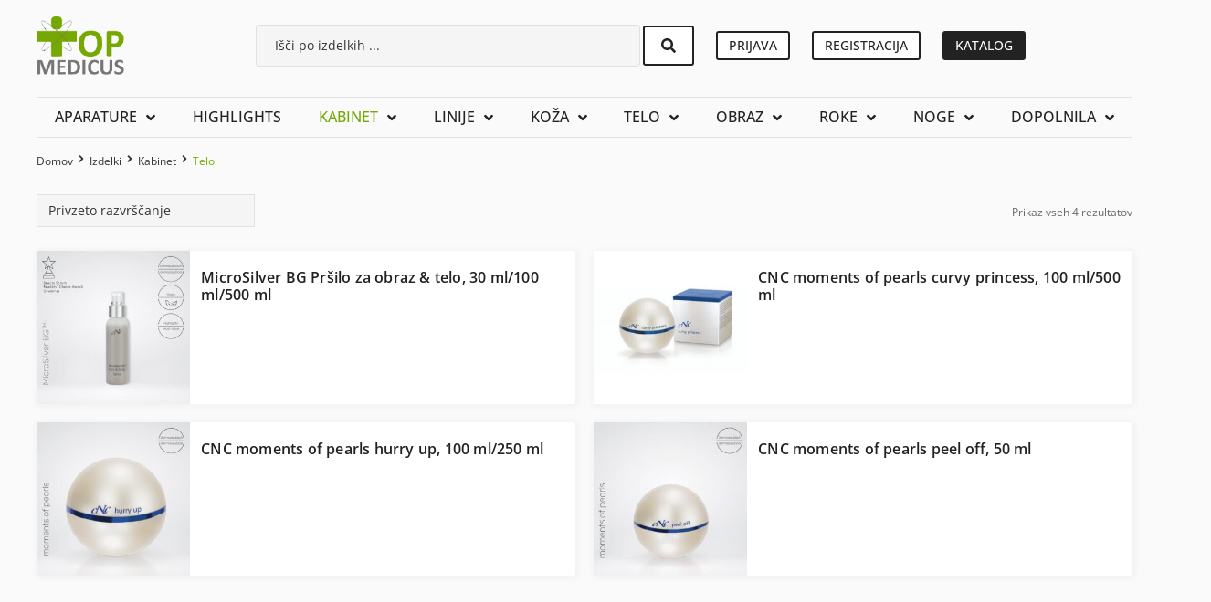

--- FILE ---
content_type: text/html; charset=UTF-8
request_url: https://profishop-topmedicus.si/kategorija-izdelka/kabinet/telo-kabinet/
body_size: 46566
content:
<!doctype html><html lang="sl-SI"><head><script data-no-optimize="1">var litespeed_docref=sessionStorage.getItem("litespeed_docref");litespeed_docref&&(Object.defineProperty(document,"referrer",{get:function(){return litespeed_docref}}),sessionStorage.removeItem("litespeed_docref"));</script> <meta charset="UTF-8"><meta name="viewport" content="width=device-width, initial-scale=1"><link rel="profile" href="https://gmpg.org/xfn/11"><meta name='robots' content='index, follow, max-image-preview:large, max-snippet:-1, max-video-preview:-1' /><style>img:is([sizes="auto" i], [sizes^="auto," i]) { contain-intrinsic-size: 3000px 1500px }</style> <script data-cfasync="false" data-pagespeed-no-defer>var gtm4wp_datalayer_name = "dataLayer";
	var dataLayer = dataLayer || [];
	const gtm4wp_use_sku_instead = false;
	const gtm4wp_currency = 'EUR';
	const gtm4wp_product_per_impression = 10;
	const gtm4wp_clear_ecommerce = false;</script> <title>Telo - TOPMEDICUS</title><link rel="canonical" href="https://profishop-topmedicus.si/kategorija-izdelka/kabinet/telo-kabinet/" /><meta property="og:locale" content="sl_SI" /><meta property="og:type" content="article" /><meta property="og:title" content="Telo - TOPMEDICUS" /><meta property="og:url" content="https://profishop-topmedicus.si/kategorija-izdelka/kabinet/telo-kabinet/" /><meta property="og:site_name" content="TOPMEDICUS" /><meta name="twitter:card" content="summary_large_image" /> <script type="application/ld+json" class="yoast-schema-graph">{"@context":"https://schema.org","@graph":[{"@type":"CollectionPage","@id":"https://profishop-topmedicus.si/kategorija-izdelka/kabinet/telo-kabinet/","url":"https://profishop-topmedicus.si/kategorija-izdelka/kabinet/telo-kabinet/","name":"Telo - TOPMEDICUS","isPartOf":{"@id":"https://profishop-topmedicus.si/#website"},"primaryImageOfPage":{"@id":"https://profishop-topmedicus.si/kategorija-izdelka/kabinet/telo-kabinet/#primaryimage"},"image":{"@id":"https://profishop-topmedicus.si/kategorija-izdelka/kabinet/telo-kabinet/#primaryimage"},"thumbnailUrl":"https://profishop-topmedicus.si/wp-content/uploads/2021/07/101501_MikroSilver-Face-and-Body-Spray.jpg","breadcrumb":{"@id":"https://profishop-topmedicus.si/kategorija-izdelka/kabinet/telo-kabinet/#breadcrumb"},"inLanguage":"sl-SI"},{"@type":"ImageObject","inLanguage":"sl-SI","@id":"https://profishop-topmedicus.si/kategorija-izdelka/kabinet/telo-kabinet/#primaryimage","url":"https://profishop-topmedicus.si/wp-content/uploads/2021/07/101501_MikroSilver-Face-and-Body-Spray.jpg","contentUrl":"https://profishop-topmedicus.si/wp-content/uploads/2021/07/101501_MikroSilver-Face-and-Body-Spray.jpg","width":600,"height":600},{"@type":"BreadcrumbList","@id":"https://profishop-topmedicus.si/kategorija-izdelka/kabinet/telo-kabinet/#breadcrumb","itemListElement":[{"@type":"ListItem","position":1,"name":"Domov","item":"https://profishop-topmedicus.si/"},{"@type":"ListItem","position":2,"name":"Kabinet","item":"https://profishop-topmedicus.si/kategorija-izdelka/kabinet/"},{"@type":"ListItem","position":3,"name":"Telo"}]},{"@type":"WebSite","@id":"https://profishop-topmedicus.si/#website","url":"https://profishop-topmedicus.si/","name":"TOPMEDICUS","description":"Izdelki za pomoč pri alergiji na pršice, dermatološka kozmetika in pomlajevanje","publisher":{"@id":"https://profishop-topmedicus.si/#organization"},"potentialAction":[{"@type":"SearchAction","target":{"@type":"EntryPoint","urlTemplate":"https://profishop-topmedicus.si/?s={search_term_string}"},"query-input":{"@type":"PropertyValueSpecification","valueRequired":true,"valueName":"search_term_string"}}],"inLanguage":"sl-SI"},{"@type":"Organization","@id":"https://profishop-topmedicus.si/#organization","name":"TOPMEDICUS","url":"https://profishop-topmedicus.si/","logo":{"@type":"ImageObject","inLanguage":"sl-SI","@id":"https://profishop-topmedicus.si/#/schema/logo/image/","url":"https://profishop-topmedicus.si/wp-content/uploads/2021/05/topmedicus.si-logo.png","contentUrl":"https://profishop-topmedicus.si/wp-content/uploads/2021/05/topmedicus.si-logo.png","width":153,"height":102,"caption":"TOPMEDICUS"},"image":{"@id":"https://profishop-topmedicus.si/#/schema/logo/image/"},"sameAs":["https://www.facebook.com/topmedicus/","https://www.instagram.com/topmedicus/"]}]}</script> <link rel="alternate" type="application/rss+xml" title="TOPMEDICUS &raquo; Vir" href="https://profishop-topmedicus.si/feed/" /><link rel="alternate" type="application/rss+xml" title="TOPMEDICUS &raquo; Vir komentarjev" href="https://profishop-topmedicus.si/comments/feed/" /><link rel="alternate" type="application/rss+xml" title="TOPMEDICUS &raquo; Telo Kategorija Vir" href="https://profishop-topmedicus.si/kategorija-izdelka/kabinet/telo-kabinet/feed/" /><link data-optimized="2" rel="stylesheet" href="https://profishop-topmedicus.si/wp-content/litespeed/css/99a4f2d06a4a906e3763be8382529af4.css?ver=277a0" /><style id='global-styles-inline-css'>:root{--wp--preset--aspect-ratio--square: 1;--wp--preset--aspect-ratio--4-3: 4/3;--wp--preset--aspect-ratio--3-4: 3/4;--wp--preset--aspect-ratio--3-2: 3/2;--wp--preset--aspect-ratio--2-3: 2/3;--wp--preset--aspect-ratio--16-9: 16/9;--wp--preset--aspect-ratio--9-16: 9/16;--wp--preset--color--black: #000000;--wp--preset--color--cyan-bluish-gray: #abb8c3;--wp--preset--color--white: #ffffff;--wp--preset--color--pale-pink: #f78da7;--wp--preset--color--vivid-red: #cf2e2e;--wp--preset--color--luminous-vivid-orange: #ff6900;--wp--preset--color--luminous-vivid-amber: #fcb900;--wp--preset--color--light-green-cyan: #7bdcb5;--wp--preset--color--vivid-green-cyan: #00d084;--wp--preset--color--pale-cyan-blue: #8ed1fc;--wp--preset--color--vivid-cyan-blue: #0693e3;--wp--preset--color--vivid-purple: #9b51e0;--wp--preset--gradient--vivid-cyan-blue-to-vivid-purple: linear-gradient(135deg,rgba(6,147,227,1) 0%,rgb(155,81,224) 100%);--wp--preset--gradient--light-green-cyan-to-vivid-green-cyan: linear-gradient(135deg,rgb(122,220,180) 0%,rgb(0,208,130) 100%);--wp--preset--gradient--luminous-vivid-amber-to-luminous-vivid-orange: linear-gradient(135deg,rgba(252,185,0,1) 0%,rgba(255,105,0,1) 100%);--wp--preset--gradient--luminous-vivid-orange-to-vivid-red: linear-gradient(135deg,rgba(255,105,0,1) 0%,rgb(207,46,46) 100%);--wp--preset--gradient--very-light-gray-to-cyan-bluish-gray: linear-gradient(135deg,rgb(238,238,238) 0%,rgb(169,184,195) 100%);--wp--preset--gradient--cool-to-warm-spectrum: linear-gradient(135deg,rgb(74,234,220) 0%,rgb(151,120,209) 20%,rgb(207,42,186) 40%,rgb(238,44,130) 60%,rgb(251,105,98) 80%,rgb(254,248,76) 100%);--wp--preset--gradient--blush-light-purple: linear-gradient(135deg,rgb(255,206,236) 0%,rgb(152,150,240) 100%);--wp--preset--gradient--blush-bordeaux: linear-gradient(135deg,rgb(254,205,165) 0%,rgb(254,45,45) 50%,rgb(107,0,62) 100%);--wp--preset--gradient--luminous-dusk: linear-gradient(135deg,rgb(255,203,112) 0%,rgb(199,81,192) 50%,rgb(65,88,208) 100%);--wp--preset--gradient--pale-ocean: linear-gradient(135deg,rgb(255,245,203) 0%,rgb(182,227,212) 50%,rgb(51,167,181) 100%);--wp--preset--gradient--electric-grass: linear-gradient(135deg,rgb(202,248,128) 0%,rgb(113,206,126) 100%);--wp--preset--gradient--midnight: linear-gradient(135deg,rgb(2,3,129) 0%,rgb(40,116,252) 100%);--wp--preset--font-size--small: 13px;--wp--preset--font-size--medium: 20px;--wp--preset--font-size--large: 36px;--wp--preset--font-size--x-large: 42px;--wp--preset--spacing--20: 0.44rem;--wp--preset--spacing--30: 0.67rem;--wp--preset--spacing--40: 1rem;--wp--preset--spacing--50: 1.5rem;--wp--preset--spacing--60: 2.25rem;--wp--preset--spacing--70: 3.38rem;--wp--preset--spacing--80: 5.06rem;--wp--preset--shadow--natural: 6px 6px 9px rgba(0, 0, 0, 0.2);--wp--preset--shadow--deep: 12px 12px 50px rgba(0, 0, 0, 0.4);--wp--preset--shadow--sharp: 6px 6px 0px rgba(0, 0, 0, 0.2);--wp--preset--shadow--outlined: 6px 6px 0px -3px rgba(255, 255, 255, 1), 6px 6px rgba(0, 0, 0, 1);--wp--preset--shadow--crisp: 6px 6px 0px rgba(0, 0, 0, 1);}:root { --wp--style--global--content-size: 800px;--wp--style--global--wide-size: 1200px; }:where(body) { margin: 0; }.wp-site-blocks > .alignleft { float: left; margin-right: 2em; }.wp-site-blocks > .alignright { float: right; margin-left: 2em; }.wp-site-blocks > .aligncenter { justify-content: center; margin-left: auto; margin-right: auto; }:where(.wp-site-blocks) > * { margin-block-start: 24px; margin-block-end: 0; }:where(.wp-site-blocks) > :first-child { margin-block-start: 0; }:where(.wp-site-blocks) > :last-child { margin-block-end: 0; }:root { --wp--style--block-gap: 24px; }:root :where(.is-layout-flow) > :first-child{margin-block-start: 0;}:root :where(.is-layout-flow) > :last-child{margin-block-end: 0;}:root :where(.is-layout-flow) > *{margin-block-start: 24px;margin-block-end: 0;}:root :where(.is-layout-constrained) > :first-child{margin-block-start: 0;}:root :where(.is-layout-constrained) > :last-child{margin-block-end: 0;}:root :where(.is-layout-constrained) > *{margin-block-start: 24px;margin-block-end: 0;}:root :where(.is-layout-flex){gap: 24px;}:root :where(.is-layout-grid){gap: 24px;}.is-layout-flow > .alignleft{float: left;margin-inline-start: 0;margin-inline-end: 2em;}.is-layout-flow > .alignright{float: right;margin-inline-start: 2em;margin-inline-end: 0;}.is-layout-flow > .aligncenter{margin-left: auto !important;margin-right: auto !important;}.is-layout-constrained > .alignleft{float: left;margin-inline-start: 0;margin-inline-end: 2em;}.is-layout-constrained > .alignright{float: right;margin-inline-start: 2em;margin-inline-end: 0;}.is-layout-constrained > .aligncenter{margin-left: auto !important;margin-right: auto !important;}.is-layout-constrained > :where(:not(.alignleft):not(.alignright):not(.alignfull)){max-width: var(--wp--style--global--content-size);margin-left: auto !important;margin-right: auto !important;}.is-layout-constrained > .alignwide{max-width: var(--wp--style--global--wide-size);}body .is-layout-flex{display: flex;}.is-layout-flex{flex-wrap: wrap;align-items: center;}.is-layout-flex > :is(*, div){margin: 0;}body .is-layout-grid{display: grid;}.is-layout-grid > :is(*, div){margin: 0;}body{padding-top: 0px;padding-right: 0px;padding-bottom: 0px;padding-left: 0px;}a:where(:not(.wp-element-button)){text-decoration: underline;}:root :where(.wp-element-button, .wp-block-button__link){background-color: #32373c;border-width: 0;color: #fff;font-family: inherit;font-size: inherit;line-height: inherit;padding: calc(0.667em + 2px) calc(1.333em + 2px);text-decoration: none;}.has-black-color{color: var(--wp--preset--color--black) !important;}.has-cyan-bluish-gray-color{color: var(--wp--preset--color--cyan-bluish-gray) !important;}.has-white-color{color: var(--wp--preset--color--white) !important;}.has-pale-pink-color{color: var(--wp--preset--color--pale-pink) !important;}.has-vivid-red-color{color: var(--wp--preset--color--vivid-red) !important;}.has-luminous-vivid-orange-color{color: var(--wp--preset--color--luminous-vivid-orange) !important;}.has-luminous-vivid-amber-color{color: var(--wp--preset--color--luminous-vivid-amber) !important;}.has-light-green-cyan-color{color: var(--wp--preset--color--light-green-cyan) !important;}.has-vivid-green-cyan-color{color: var(--wp--preset--color--vivid-green-cyan) !important;}.has-pale-cyan-blue-color{color: var(--wp--preset--color--pale-cyan-blue) !important;}.has-vivid-cyan-blue-color{color: var(--wp--preset--color--vivid-cyan-blue) !important;}.has-vivid-purple-color{color: var(--wp--preset--color--vivid-purple) !important;}.has-black-background-color{background-color: var(--wp--preset--color--black) !important;}.has-cyan-bluish-gray-background-color{background-color: var(--wp--preset--color--cyan-bluish-gray) !important;}.has-white-background-color{background-color: var(--wp--preset--color--white) !important;}.has-pale-pink-background-color{background-color: var(--wp--preset--color--pale-pink) !important;}.has-vivid-red-background-color{background-color: var(--wp--preset--color--vivid-red) !important;}.has-luminous-vivid-orange-background-color{background-color: var(--wp--preset--color--luminous-vivid-orange) !important;}.has-luminous-vivid-amber-background-color{background-color: var(--wp--preset--color--luminous-vivid-amber) !important;}.has-light-green-cyan-background-color{background-color: var(--wp--preset--color--light-green-cyan) !important;}.has-vivid-green-cyan-background-color{background-color: var(--wp--preset--color--vivid-green-cyan) !important;}.has-pale-cyan-blue-background-color{background-color: var(--wp--preset--color--pale-cyan-blue) !important;}.has-vivid-cyan-blue-background-color{background-color: var(--wp--preset--color--vivid-cyan-blue) !important;}.has-vivid-purple-background-color{background-color: var(--wp--preset--color--vivid-purple) !important;}.has-black-border-color{border-color: var(--wp--preset--color--black) !important;}.has-cyan-bluish-gray-border-color{border-color: var(--wp--preset--color--cyan-bluish-gray) !important;}.has-white-border-color{border-color: var(--wp--preset--color--white) !important;}.has-pale-pink-border-color{border-color: var(--wp--preset--color--pale-pink) !important;}.has-vivid-red-border-color{border-color: var(--wp--preset--color--vivid-red) !important;}.has-luminous-vivid-orange-border-color{border-color: var(--wp--preset--color--luminous-vivid-orange) !important;}.has-luminous-vivid-amber-border-color{border-color: var(--wp--preset--color--luminous-vivid-amber) !important;}.has-light-green-cyan-border-color{border-color: var(--wp--preset--color--light-green-cyan) !important;}.has-vivid-green-cyan-border-color{border-color: var(--wp--preset--color--vivid-green-cyan) !important;}.has-pale-cyan-blue-border-color{border-color: var(--wp--preset--color--pale-cyan-blue) !important;}.has-vivid-cyan-blue-border-color{border-color: var(--wp--preset--color--vivid-cyan-blue) !important;}.has-vivid-purple-border-color{border-color: var(--wp--preset--color--vivid-purple) !important;}.has-vivid-cyan-blue-to-vivid-purple-gradient-background{background: var(--wp--preset--gradient--vivid-cyan-blue-to-vivid-purple) !important;}.has-light-green-cyan-to-vivid-green-cyan-gradient-background{background: var(--wp--preset--gradient--light-green-cyan-to-vivid-green-cyan) !important;}.has-luminous-vivid-amber-to-luminous-vivid-orange-gradient-background{background: var(--wp--preset--gradient--luminous-vivid-amber-to-luminous-vivid-orange) !important;}.has-luminous-vivid-orange-to-vivid-red-gradient-background{background: var(--wp--preset--gradient--luminous-vivid-orange-to-vivid-red) !important;}.has-very-light-gray-to-cyan-bluish-gray-gradient-background{background: var(--wp--preset--gradient--very-light-gray-to-cyan-bluish-gray) !important;}.has-cool-to-warm-spectrum-gradient-background{background: var(--wp--preset--gradient--cool-to-warm-spectrum) !important;}.has-blush-light-purple-gradient-background{background: var(--wp--preset--gradient--blush-light-purple) !important;}.has-blush-bordeaux-gradient-background{background: var(--wp--preset--gradient--blush-bordeaux) !important;}.has-luminous-dusk-gradient-background{background: var(--wp--preset--gradient--luminous-dusk) !important;}.has-pale-ocean-gradient-background{background: var(--wp--preset--gradient--pale-ocean) !important;}.has-electric-grass-gradient-background{background: var(--wp--preset--gradient--electric-grass) !important;}.has-midnight-gradient-background{background: var(--wp--preset--gradient--midnight) !important;}.has-small-font-size{font-size: var(--wp--preset--font-size--small) !important;}.has-medium-font-size{font-size: var(--wp--preset--font-size--medium) !important;}.has-large-font-size{font-size: var(--wp--preset--font-size--large) !important;}.has-x-large-font-size{font-size: var(--wp--preset--font-size--x-large) !important;}
:root :where(.wp-block-pullquote){font-size: 1.5em;line-height: 1.6;}</style><style id='woocommerce-inline-inline-css'>.woocommerce form .form-row .required { visibility: visible; }</style><style id='jet-woo-builder-inline-css'>@font-face {
				font-family: "WooCommerce";
				font-weight: normal;
				font-style: normal;
				src: url("https://profishop-topmedicus.si/wp-content/plugins/woocommerce/assets/fonts/WooCommerce.eot");
				src: url("https://profishop-topmedicus.si/wp-content/plugins/woocommerce/assets/fonts/WooCommerce.eot?#iefix") format("embedded-opentype"),
					 url("https://profishop-topmedicus.si/wp-content/plugins/woocommerce/assets/fonts/WooCommerce.woff") format("woff"),
					 url("https://profishop-topmedicus.si/wp-content/plugins/woocommerce/assets/fonts/WooCommerce.ttf") format("truetype"),
					 url("https://profishop-topmedicus.si/wp-content/plugins/woocommerce/assets/fonts/WooCommerce.svg#WooCommerce") format("svg");
			}</style> <script type="litespeed/javascript" data-src="https://profishop-topmedicus.si/wp-includes/js/jquery/jquery.min.js" id="jquery-core-js"></script> <script id="wc-add-to-cart-js-extra" type="litespeed/javascript">var wc_add_to_cart_params={"ajax_url":"\/wp-admin\/admin-ajax.php","wc_ajax_url":"\/?wc-ajax=%%endpoint%%","i18n_view_cart":"Prika\u017ei ko\u0161arico","cart_url":"https:\/\/profishop-topmedicus.si\/kosarica\/","is_cart":"","cart_redirect_after_add":"no"}</script> <script id="woocommerce-js-extra" type="litespeed/javascript">var woocommerce_params={"ajax_url":"\/wp-admin\/admin-ajax.php","wc_ajax_url":"\/?wc-ajax=%%endpoint%%","i18n_password_show":"Prika\u017ei geslo","i18n_password_hide":"Skrij geslo"}</script> <script id="wc-cart-fragments-js-extra" type="litespeed/javascript">var wc_cart_fragments_params={"ajax_url":"\/wp-admin\/admin-ajax.php","wc_ajax_url":"\/?wc-ajax=%%endpoint%%","cart_hash_key":"wc_cart_hash_c0193d24fa1e02788227b4ccf38718cb","fragment_name":"wc_fragments_c0193d24fa1e02788227b4ccf38718cb","request_timeout":"5000"}</script> <link rel="https://api.w.org/" href="https://profishop-topmedicus.si/wp-json/" /><link rel="alternate" title="JSON" type="application/json" href="https://profishop-topmedicus.si/wp-json/wp/v2/product_cat/213" /><link rel="EditURI" type="application/rsd+xml" title="RSD" href="https://profishop-topmedicus.si/xmlrpc.php?rsd" /><meta name="generator" content="WordPress 6.8.2" /><meta name="generator" content="WooCommerce 10.0.4" /> <script data-cfasync="false" data-pagespeed-no-defer>var dataLayer_content = {"pagePostType":"product","pagePostType2":"tax-product","pageCategory":[]};
	dataLayer.push( dataLayer_content );</script> <script data-cfasync="false" data-pagespeed-no-defer>(function(w,d,s,l,i){w[l]=w[l]||[];w[l].push({'gtm.start':
new Date().getTime(),event:'gtm.js'});var f=d.getElementsByTagName(s)[0],
j=d.createElement(s),dl=l!='dataLayer'?'&l='+l:'';j.async=true;j.src=
'//www.googletagmanager.com/gtm.js?id='+i+dl;f.parentNode.insertBefore(j,f);
})(window,document,'script','dataLayer','GTM-PZ8KV8K');</script> 	<noscript><style>.woocommerce-product-gallery{ opacity: 1 !important; }</style></noscript><meta name="generator" content="Elementor 3.31.0; features: e_font_icon_svg, additional_custom_breakpoints; settings: css_print_method-external, google_font-enabled, font_display-auto"><style>.e-con.e-parent:nth-of-type(n+4):not(.e-lazyloaded):not(.e-no-lazyload),
				.e-con.e-parent:nth-of-type(n+4):not(.e-lazyloaded):not(.e-no-lazyload) * {
					background-image: none !important;
				}
				@media screen and (max-height: 1024px) {
					.e-con.e-parent:nth-of-type(n+3):not(.e-lazyloaded):not(.e-no-lazyload),
					.e-con.e-parent:nth-of-type(n+3):not(.e-lazyloaded):not(.e-no-lazyload) * {
						background-image: none !important;
					}
				}
				@media screen and (max-height: 640px) {
					.e-con.e-parent:nth-of-type(n+2):not(.e-lazyloaded):not(.e-no-lazyload),
					.e-con.e-parent:nth-of-type(n+2):not(.e-lazyloaded):not(.e-no-lazyload) * {
						background-image: none !important;
					}
				}</style><link rel="icon" href="https://profishop-topmedicus.si/wp-content/uploads/2021/05/cropped-topmedicus.si-favicon-2-32x32.png" sizes="32x32" /><link rel="icon" href="https://profishop-topmedicus.si/wp-content/uploads/2021/05/cropped-topmedicus.si-favicon-2-192x192.png" sizes="192x192" /><link rel="apple-touch-icon" href="https://profishop-topmedicus.si/wp-content/uploads/2021/05/cropped-topmedicus.si-favicon-2-180x180.png" /><meta name="msapplication-TileImage" content="https://profishop-topmedicus.si/wp-content/uploads/2021/05/cropped-topmedicus.si-favicon-2-270x270.png" /></head><body class="archive tax-product_cat term-telo-kabinet term-213 wp-custom-logo wp-embed-responsive wp-theme-hello-elementor wp-child-theme-hello-theme-child-master theme-hello-elementor woocommerce woocommerce-page woocommerce-no-js hello-elementor-default jet-desktop-menu-active e-wc-error-notice e-wc-message-notice e-wc-info-notice elementor-default elementor-kit-6"><noscript><iframe data-lazyloaded="1" src="about:blank" data-litespeed-src="https://www.googletagmanager.com/ns.html?id=GTM-PZ8KV8K" height="0" width="0" style="display:none;visibility:hidden" aria-hidden="true"></iframe></noscript><a class="skip-link screen-reader-text" href="#content">Skip to content</a><header data-elementor-type="header" data-elementor-id="3325" class="elementor elementor-3325 elementor-location-header" data-elementor-post-type="elementor_library"><div class="elementor-element elementor-element-b9a1da3 elementor-hidden-mobile elementor-hidden-desktop elementor-hidden-tablet e-flex e-con-boxed e-con e-parent" data-id="b9a1da3" data-element_type="container" data-settings="{&quot;jet_parallax_layout_list&quot;:[],&quot;background_background&quot;:&quot;classic&quot;}"><div class="e-con-inner"><div class="elementor-element elementor-element-52ff939 e-con-full e-flex e-con e-child" data-id="52ff939" data-element_type="container" data-settings="{&quot;jet_parallax_layout_list&quot;:[]}"><div class="elementor-element elementor-element-61c1db1 elementor-shape-circle e-grid-align-left elementor-widget__width-auto elementor-grid-0 elementor-widget elementor-widget-social-icons" data-id="61c1db1" data-element_type="widget" data-widget_type="social-icons.default"><div class="elementor-widget-container"><div class="elementor-social-icons-wrapper elementor-grid" role="list">
<span class="elementor-grid-item" role="listitem">
<a class="elementor-icon elementor-social-icon elementor-social-icon-facebook-f elementor-repeater-item-735e94d" href="https://www.facebook.com/topmedicus/" target="_blank">
<span class="elementor-screen-only">Facebook-f</span>
<svg class="e-font-icon-svg e-fab-facebook-f" viewBox="0 0 320 512" xmlns="http://www.w3.org/2000/svg"><path d="M279.14 288l14.22-92.66h-88.91v-60.13c0-25.35 12.42-50.06 52.24-50.06h40.42V6.26S260.43 0 225.36 0c-73.22 0-121.08 44.38-121.08 124.72v70.62H22.89V288h81.39v224h100.17V288z"></path></svg>					</a>
</span>
<span class="elementor-grid-item" role="listitem">
<a class="elementor-icon elementor-social-icon elementor-social-icon-instagram elementor-repeater-item-a124e78" href="https://www.instagram.com/topmedicus/" target="_blank">
<span class="elementor-screen-only">Instagram</span>
<svg class="e-font-icon-svg e-fab-instagram" viewBox="0 0 448 512" xmlns="http://www.w3.org/2000/svg"><path d="M224.1 141c-63.6 0-114.9 51.3-114.9 114.9s51.3 114.9 114.9 114.9S339 319.5 339 255.9 287.7 141 224.1 141zm0 189.6c-41.1 0-74.7-33.5-74.7-74.7s33.5-74.7 74.7-74.7 74.7 33.5 74.7 74.7-33.6 74.7-74.7 74.7zm146.4-194.3c0 14.9-12 26.8-26.8 26.8-14.9 0-26.8-12-26.8-26.8s12-26.8 26.8-26.8 26.8 12 26.8 26.8zm76.1 27.2c-1.7-35.9-9.9-67.7-36.2-93.9-26.2-26.2-58-34.4-93.9-36.2-37-2.1-147.9-2.1-184.9 0-35.8 1.7-67.6 9.9-93.9 36.1s-34.4 58-36.2 93.9c-2.1 37-2.1 147.9 0 184.9 1.7 35.9 9.9 67.7 36.2 93.9s58 34.4 93.9 36.2c37 2.1 147.9 2.1 184.9 0 35.9-1.7 67.7-9.9 93.9-36.2 26.2-26.2 34.4-58 36.2-93.9 2.1-37 2.1-147.8 0-184.8zM398.8 388c-7.8 19.6-22.9 34.7-42.6 42.6-29.5 11.7-99.5 9-132.1 9s-102.7 2.6-132.1-9c-19.6-7.8-34.7-22.9-42.6-42.6-11.7-29.5-9-99.5-9-132.1s-2.6-102.7 9-132.1c7.8-19.6 22.9-34.7 42.6-42.6 29.5-11.7 99.5-9 132.1-9s102.7-2.6 132.1 9c19.6 7.8 34.7 22.9 42.6 42.6 11.7 29.5 9 99.5 9 132.1s2.7 102.7-9 132.1z"></path></svg>					</a>
</span></div></div></div><div class="jet-tooltip-widget elementor-element elementor-element-2934dc1 elementor-shape-circle e-grid-align-left elementor-widget__width-auto elementor-grid-0 elementor-widget elementor-widget-social-icons" role="tooltip" data-jet-tricks-settings="{&quot;tooltip&quot;:&quot;true&quot;,&quot;tooltipDescription&quot;:&quot;Novice&quot;,&quot;tooltipPlacement&quot;:&quot;bottom&quot;,&quot;tooltipArrow&quot;:true,&quot;xOffset&quot;:0,&quot;yOffset&quot;:0,&quot;tooltipAnimation&quot;:&quot;fade&quot;,&quot;tooltipTrigger&quot;:&quot;mouseenter&quot;,&quot;zIndex&quot;:999,&quot;customSelector&quot;:&quot;&quot;,&quot;delay&quot;:{&quot;unit&quot;:&quot;px&quot;,&quot;size&quot;:0,&quot;sizes&quot;:[]}}" data-id="2934dc1" data-element_type="widget" data-widget_type="social-icons.default"><div class="elementor-widget-container"><div id="jet-tricks-tooltip-content-2934dc1" class="jet-tooltip-widget__content">Novice</div><div class="elementor-social-icons-wrapper elementor-grid">
<span class="elementor-grid-item">
<a class="elementor-icon elementor-social-icon elementor-social-icon-newspaper elementor-repeater-item-7c7b829" href="/novice" target="_blank">
<span class="elementor-screen-only">Newspaper</span>
<svg class="e-font-icon-svg e-far-newspaper" viewBox="0 0 576 512" xmlns="http://www.w3.org/2000/svg"><path d="M552 64H112c-20.858 0-38.643 13.377-45.248 32H24c-13.255 0-24 10.745-24 24v272c0 30.928 25.072 56 56 56h496c13.255 0 24-10.745 24-24V88c0-13.255-10.745-24-24-24zM48 392V144h16v248c0 4.411-3.589 8-8 8s-8-3.589-8-8zm480 8H111.422c.374-2.614.578-5.283.578-8V112h416v288zM172 280h136c6.627 0 12-5.373 12-12v-96c0-6.627-5.373-12-12-12H172c-6.627 0-12 5.373-12 12v96c0 6.627 5.373 12 12 12zm28-80h80v40h-80v-40zm-40 140v-24c0-6.627 5.373-12 12-12h136c6.627 0 12 5.373 12 12v24c0 6.627-5.373 12-12 12H172c-6.627 0-12-5.373-12-12zm192 0v-24c0-6.627 5.373-12 12-12h104c6.627 0 12 5.373 12 12v24c0 6.627-5.373 12-12 12H364c-6.627 0-12-5.373-12-12zm0-144v-24c0-6.627 5.373-12 12-12h104c6.627 0 12 5.373 12 12v24c0 6.627-5.373 12-12 12H364c-6.627 0-12-5.373-12-12zm0 72v-24c0-6.627 5.373-12 12-12h104c6.627 0 12 5.373 12 12v24c0 6.627-5.373 12-12 12H364c-6.627 0-12-5.373-12-12z"></path></svg>					</a>
</span></div></div></div></div><div class="elementor-element elementor-element-fac97bf e-con-full e-flex e-con e-child" data-id="fac97bf" data-element_type="container" data-settings="{&quot;jet_parallax_layout_list&quot;:[]}"><div class="elementor-element elementor-element-44d1492 elementor-mobile-align-center elementor-icon-list--layout-inline elementor-align-right elementor-list-item-link-full_width elementor-widget elementor-widget-icon-list" data-id="44d1492" data-element_type="widget" data-widget_type="icon-list.default"><div class="elementor-widget-container"><ul class="elementor-icon-list-items elementor-inline-items"><li class="elementor-icon-list-item elementor-inline-item">
<a href="mailto:info@topmedicus.si"><span class="elementor-icon-list-icon">
<svg aria-hidden="true" class="e-font-icon-svg e-far-envelope" viewBox="0 0 512 512" xmlns="http://www.w3.org/2000/svg"><path d="M464 64H48C21.49 64 0 85.49 0 112v288c0 26.51 21.49 48 48 48h416c26.51 0 48-21.49 48-48V112c0-26.51-21.49-48-48-48zm0 48v40.805c-22.422 18.259-58.168 46.651-134.587 106.49-16.841 13.247-50.201 45.072-73.413 44.701-23.208.375-56.579-31.459-73.413-44.701C106.18 199.465 70.425 171.067 48 152.805V112h416zM48 400V214.398c22.914 18.251 55.409 43.862 104.938 82.646 21.857 17.205 60.134 55.186 103.062 54.955 42.717.231 80.509-37.199 103.053-54.947 49.528-38.783 82.032-64.401 104.947-82.653V400H48z"></path></svg>						</span>
<span class="elementor-icon-list-text">info@topmedicus.si</span>
</a></li><li class="elementor-icon-list-item elementor-inline-item">
<a href="tel:+38641788331"><span class="elementor-icon-list-icon">
<svg aria-hidden="true" class="e-font-icon-svg e-fas-mobile-alt" viewBox="0 0 320 512" xmlns="http://www.w3.org/2000/svg"><path d="M272 0H48C21.5 0 0 21.5 0 48v416c0 26.5 21.5 48 48 48h224c26.5 0 48-21.5 48-48V48c0-26.5-21.5-48-48-48zM160 480c-17.7 0-32-14.3-32-32s14.3-32 32-32 32 14.3 32 32-14.3 32-32 32zm112-108c0 6.6-5.4 12-12 12H60c-6.6 0-12-5.4-12-12V60c0-6.6 5.4-12 12-12h200c6.6 0 12 5.4 12 12v312z"></path></svg>						</span>
<span class="elementor-icon-list-text">+386 (0)41 788 331</span>
</a></li><li class="elementor-icon-list-item elementor-inline-item">
<a href="tel:38627948620"><span class="elementor-icon-list-icon">
<svg aria-hidden="true" class="e-font-icon-svg e-fas-phone" viewBox="0 0 512 512" xmlns="http://www.w3.org/2000/svg"><path d="M493.4 24.6l-104-24c-11.3-2.6-22.9 3.3-27.5 13.9l-48 112c-4.2 9.8-1.4 21.3 6.9 28l60.6 49.6c-36 76.7-98.9 140.5-177.2 177.2l-49.6-60.6c-6.8-8.3-18.2-11.1-28-6.9l-112 48C3.9 366.5-2 378.1.6 389.4l24 104C27.1 504.2 36.7 512 48 512c256.1 0 464-207.5 464-464 0-11.2-7.7-20.9-18.6-23.4z"></path></svg>						</span>
<span class="elementor-icon-list-text">+386 (0)2 794 86 20</span>
</a></li></ul></div></div></div></div></div><div class="elementor-element elementor-element-9ac50fe elementor-hidden-tablet elementor-hidden-mobile e-flex e-con-boxed e-con e-parent" data-id="9ac50fe" data-element_type="container" data-settings="{&quot;jet_parallax_layout_list&quot;:[]}"><div class="e-con-inner"><div class="elementor-element elementor-element-8e22623 e-con-full e-flex e-con e-child" data-id="8e22623" data-element_type="container" data-settings="{&quot;background_background&quot;:&quot;classic&quot;,&quot;jet_parallax_layout_list&quot;:[]}"><div class="elementor-element elementor-element-be70155 elementor-widget elementor-widget-theme-site-logo elementor-widget-image" data-id="be70155" data-element_type="widget" data-widget_type="theme-site-logo.default"><div class="elementor-widget-container">
<a href="https://profishop-topmedicus.si">
<img data-lazyloaded="1" src="[data-uri]" width="153" height="102" data-src="https://profishop-topmedicus.si/wp-content/uploads/2021/05/topmedicus.si-logo.png" class="attachment-medium size-medium wp-image-28" alt="" />				</a></div></div></div><div class="elementor-element elementor-element-f6410b8 e-con-full e-flex e-con e-child" data-id="f6410b8" data-element_type="container" data-settings="{&quot;jet_parallax_layout_list&quot;:[]}"><div class="elementor-element elementor-element-16d2f2b elementor-widget elementor-widget-jet-ajax-search" data-id="16d2f2b" data-element_type="widget" data-settings="{&quot;results_area_columns&quot;:1}" data-widget_type="jet-ajax-search.default"><div class="elementor-widget-container"><div class="elementor-jet-ajax-search jet-search"><div class="jet_search_listing_grid_hidden_template" style="display: none;"></div><div class="jet-ajax-search jet-ajax-search--mobile-skin" data-settings="{&quot;symbols_for_start_searching&quot;:2,&quot;search_by_empty_value&quot;:&quot;&quot;,&quot;submit_on_enter&quot;:&quot;&quot;,&quot;search_source&quot;:[&quot;product&quot;],&quot;search_logging&quot;:&quot;&quot;,&quot;search_results_url&quot;:&quot;&quot;,&quot;search_taxonomy&quot;:&quot;&quot;,&quot;include_terms_ids&quot;:[],&quot;exclude_terms_ids&quot;:[],&quot;exclude_posts_ids&quot;:[],&quot;custom_fields_source&quot;:&quot;_sku, _price, product-purpose-filter, product-manufacturer&quot;,&quot;limit_query&quot;:25,&quot;limit_query_tablet&quot;:&quot;&quot;,&quot;limit_query_mobile&quot;:&quot;&quot;,&quot;limit_query_in_result_area&quot;:25,&quot;results_order_by&quot;:&quot;relevance&quot;,&quot;results_order&quot;:&quot;asc&quot;,&quot;sentence&quot;:&quot;yes&quot;,&quot;search_in_taxonomy&quot;:&quot;&quot;,&quot;search_in_taxonomy_source&quot;:&quot;&quot;,&quot;results_area_width_by&quot;:&quot;form&quot;,&quot;results_area_custom_width&quot;:&quot;&quot;,&quot;results_area_custom_position&quot;:&quot;&quot;,&quot;results_area_columns&quot;:1,&quot;results_area_columns_tablet&quot;:&quot;&quot;,&quot;results_area_columns_mobile&quot;:&quot;&quot;,&quot;results_area_columns_mobile_portrait&quot;:&quot;&quot;,&quot;thumbnail_visible&quot;:&quot;yes&quot;,&quot;thumbnail_size&quot;:&quot;thumbnail&quot;,&quot;thumbnail_placeholder&quot;:{&quot;url&quot;:&quot;https:\/\/profishop-topmedicus.si\/wp-content\/plugins\/elementor\/assets\/images\/placeholder.png&quot;,&quot;id&quot;:&quot;&quot;,&quot;size&quot;:&quot;&quot;},&quot;post_content_source&quot;:&quot;content&quot;,&quot;post_content_custom_field_key&quot;:&quot;&quot;,&quot;post_content_length&quot;:0,&quot;show_product_price&quot;:&quot;&quot;,&quot;show_product_rating&quot;:&quot;&quot;,&quot;show_add_to_cart&quot;:&quot;&quot;,&quot;show_result_new_tab&quot;:&quot;&quot;,&quot;highlight_searched_text&quot;:&quot;&quot;,&quot;listing_id&quot;:&quot;&quot;,&quot;bullet_pagination&quot;:&quot;&quot;,&quot;number_pagination&quot;:&quot;&quot;,&quot;navigation_arrows&quot;:&quot;&quot;,&quot;navigation_arrows_type&quot;:&quot;&quot;,&quot;show_title_related_meta&quot;:&quot;&quot;,&quot;meta_title_related_position&quot;:&quot;&quot;,&quot;title_related_meta&quot;:&quot;&quot;,&quot;show_content_related_meta&quot;:&quot;&quot;,&quot;meta_content_related_position&quot;:&quot;&quot;,&quot;content_related_meta&quot;:&quot;&quot;,&quot;negative_search&quot;:&quot;Oprostite, vendar se ni\u010d ne ujema z va\u0161imi iskalnimi izrazi.&quot;,&quot;server_error&quot;:&quot;\u017dal ne moremo obdelati va\u0161e iskalne poizvedbe. Prosim poskusite kasneje!&quot;,&quot;show_search_suggestions&quot;:&quot;&quot;,&quot;search_suggestions_position&quot;:&quot;&quot;,&quot;search_suggestions_source&quot;:&quot;&quot;,&quot;search_suggestions_limits&quot;:&quot;&quot;,&quot;search_suggestions_item_title_length&quot;:&quot;&quot;,&quot;catalog_visibility&quot;:&quot;&quot;,&quot;search_source_terms&quot;:&quot;&quot;,&quot;search_source_terms_title&quot;:&quot;&quot;,&quot;search_source_terms_icon&quot;:&quot;&quot;,&quot;search_source_terms_limit&quot;:&quot;&quot;,&quot;search_source_terms_listing_id&quot;:&quot;&quot;,&quot;search_source_terms_taxonomy&quot;:&quot;&quot;,&quot;search_source_users&quot;:&quot;&quot;,&quot;search_source_users_title&quot;:&quot;&quot;,&quot;search_source_users_icon&quot;:&quot;&quot;,&quot;search_source_users_limit&quot;:&quot;&quot;,&quot;search_source_users_listing_id&quot;:&quot;&quot;,&quot;search_source_cct_simpozij&quot;:&quot;&quot;,&quot;search_source_cct_simpozij_title&quot;:&quot;&quot;,&quot;search_source_cct_simpozij_icon&quot;:&quot;&quot;,&quot;search_source_cct_simpozij_limit&quot;:&quot;&quot;,&quot;search_source_cct_simpozij_listing_id&quot;:&quot;&quot;,&quot;search_source_cct_simpozij_title_field&quot;:&quot;&quot;,&quot;search_source_cct_simpozij_url_field&quot;:&quot;&quot;,&quot;search_source_cct_povprasevanja&quot;:&quot;&quot;,&quot;search_source_cct_povprasevanja_title&quot;:&quot;&quot;,&quot;search_source_cct_povprasevanja_icon&quot;:&quot;&quot;,&quot;search_source_cct_povprasevanja_limit&quot;:&quot;&quot;,&quot;search_source_cct_povprasevanja_listing_id&quot;:&quot;&quot;,&quot;search_source_cct_povprasevanja_title_field&quot;:&quot;&quot;,&quot;search_source_cct_povprasevanja_url_field&quot;:&quot;&quot;}"><form class="jet-ajax-search__form" method="get" action="https://profishop-topmedicus.si/" role="search" target=""><div class="jet-ajax-search__fields-holder"><div class="jet-ajax-search__field-wrapper">
<label for="search-input-16d2f2b" class="screen-reader-text">Search ...</label>
<input id="search-input-16d2f2b" class="jet-ajax-search__field" type="search" placeholder="Išči po izdelkih ..." value="" name="s" autocomplete="off" />
<input type="hidden" value="{&quot;search_source&quot;:&quot;product&quot;,&quot;custom_fields_source&quot;:&quot;_sku, _price, product-purpose-filter, product-manufacturer&quot;,&quot;sentence&quot;:true}" name="jet_ajax_search_settings" />
<input type="hidden" value="product" name="post_type" /></div></div>
<button class="jet-ajax-search__submit" type="submit" aria-label="Search submit"><span class="jet-ajax-search__submit-icon jet-ajax-search-icon"><svg aria-hidden="true" class="e-font-icon-svg e-fas-search" viewBox="0 0 512 512" xmlns="http://www.w3.org/2000/svg"><path d="M505 442.7L405.3 343c-4.5-4.5-10.6-7-17-7H372c27.6-35.3 44-79.7 44-128C416 93.1 322.9 0 208 0S0 93.1 0 208s93.1 208 208 208c48.3 0 92.7-16.4 128-44v16.3c0 6.4 2.5 12.5 7 17l99.7 99.7c9.4 9.4 24.6 9.4 33.9 0l28.3-28.3c9.4-9.4 9.4-24.6.1-34zM208 336c-70.7 0-128-57.2-128-128 0-70.7 57.2-128 128-128 70.7 0 128 57.2 128 128 0 70.7-57.2 128-128 128z"></path></svg></span></button></form><div class="jet-ajax-search__results-area" ><div class="jet-ajax-search__results-holder"><div class="jet-ajax-search__results-header"><div class="jet-ajax-search__navigation-holder"></div></div><div class="jet-ajax-search__results-list results-area-col-desk-1 results-area-col-tablet-0 results-area-col-mobile-0 results-area-col-mobile-portrait-1" ><div class="jet-ajax-search__results-list-inner "></div></div><div class="jet-ajax-search__results-footer"><div class="jet-ajax-search__navigation-holder"></div></div></div><div class="jet-ajax-search__message"></div><div class="jet-ajax-search__spinner-holder"><div class="jet-ajax-search__spinner"><div class="rect rect-1"></div><div class="rect rect-2"></div><div class="rect rect-3"></div><div class="rect rect-4"></div><div class="rect rect-5"></div></div></div></div></div></div></div></div></div><div class="elementor-element elementor-element-908364e e-con-full e-flex e-con e-child" data-id="908364e" data-element_type="container" data-settings="{&quot;jet_parallax_layout_list&quot;:[]}"><div class="elementor-element elementor-element-ab7b885 elementor-widget__width-auto jedv-enabled--yes elementor-widget elementor-widget-button" data-id="ab7b885" data-element_type="widget" data-widget_type="button.default"><div class="elementor-widget-container"><div class="elementor-button-wrapper">
<a class="elementor-button elementor-button-link elementor-size-sm" href="/moj-racun">
<span class="elementor-button-content-wrapper">
<span class="elementor-button-text">Prijava</span>
</span>
</a></div></div></div><div class="elementor-element elementor-element-d936abc elementor-widget__width-auto jedv-enabled--yes elementor-widget elementor-widget-button" data-id="d936abc" data-element_type="widget" data-widget_type="button.default"><div class="elementor-widget-container"><div class="elementor-button-wrapper">
<a class="elementor-button elementor-button-link elementor-size-sm" href="/registracija">
<span class="elementor-button-content-wrapper">
<span class="elementor-button-text">Registracija</span>
</span>
</a></div></div></div><div class="elementor-element elementor-element-b9976b9 elementor-widget__width-auto elementor-widget elementor-widget-button" data-id="b9976b9" data-element_type="widget" data-widget_type="button.default"><div class="elementor-widget-container"><div class="elementor-button-wrapper">
<a class="elementor-button elementor-button-link elementor-size-sm" href="/trgovina">
<span class="elementor-button-content-wrapper">
<span class="elementor-button-text">Katalog</span>
</span>
</a></div></div></div></div></div></div><div class="elementor-element elementor-element-4ec0789 elementor-hidden-tablet elementor-hidden-mobile e-flex e-con-boxed e-con e-parent" data-id="4ec0789" data-element_type="container" data-settings="{&quot;jet_parallax_layout_list&quot;:[]}"><div class="e-con-inner"><div class="elementor-element elementor-element-97211e1 e-con-full e-flex e-con e-child" data-id="97211e1" data-element_type="container" data-settings="{&quot;jet_parallax_layout_list&quot;:[]}"><div class="elementor-element elementor-element-03a5bfb elementor-widget elementor-widget-jet-mega-menu" data-id="03a5bfb" data-element_type="widget" data-widget_type="jet-mega-menu.default"><div class="elementor-widget-container"><div class="menu-kategorije-container"><div class="jet-menu-container"><div class="jet-menu-inner"><ul class="jet-menu jet-menu--animation-type-fade"><li id="jet-menu-item-2762" class="jet-menu-item jet-menu-item-type-taxonomy jet-menu-item-object-product_cat jet-menu-item-has-children jet-no-roll-up jet-simple-menu-item jet-regular-item jet-menu-item-2762"><a href="https://profishop-topmedicus.si/kategorija-izdelka/aparature/" class="top-level-link"><div class="jet-menu-item-wrapper"><div class="jet-menu-title">Aparature</div><i class="jet-dropdown-arrow fa fa-angle-down"></i></div></a><ul  class="jet-sub-menu"><li id="jet-menu-item-2763" class="jet-menu-item jet-menu-item-type-taxonomy jet-menu-item-object-product_cat jet-no-roll-up jet-simple-menu-item jet-regular-item jet-menu-item-2763 jet-sub-menu-item"><a href="https://profishop-topmedicus.si/kategorija-izdelka/aparature/analiza-koze/" class="sub-level-link"><div class="jet-menu-item-wrapper"><div class="jet-menu-title">Analiza kože</div></div></a></li><li id="jet-menu-item-2765" class="jet-menu-item jet-menu-item-type-taxonomy jet-menu-item-object-product_cat jet-no-roll-up jet-simple-menu-item jet-regular-item jet-menu-item-2765 jet-sub-menu-item"><a href="https://profishop-topmedicus.si/kategorija-izdelka/aparature/diamantna-mikrodermoabrazija/" class="sub-level-link"><div class="jet-menu-item-wrapper"><div class="jet-menu-title">Diamantna Mikrodermoabrazija</div></div></a></li><li id="jet-menu-item-2869" class="jet-menu-item jet-menu-item-type-taxonomy jet-menu-item-object-product_cat jet-no-roll-up jet-simple-menu-item jet-regular-item jet-menu-item-2869 jet-sub-menu-item"><a href="https://profishop-topmedicus.si/kategorija-izdelka/aparature/mezoporacija/" class="sub-level-link"><div class="jet-menu-item-wrapper"><div class="jet-menu-title">Mezoporacija</div></div></a></li><li id="jet-menu-item-2870" class="jet-menu-item jet-menu-item-type-taxonomy jet-menu-item-object-product_cat jet-no-roll-up jet-simple-menu-item jet-regular-item jet-menu-item-2870 jet-sub-menu-item"><a href="https://profishop-topmedicus.si/kategorija-izdelka/aparature/micro-needling/" class="sub-level-link"><div class="jet-menu-item-wrapper"><div class="jet-menu-title">CNC Micro Needling PRO</div></div></a></li><li id="jet-menu-item-2764" class="jet-menu-item jet-menu-item-type-taxonomy jet-menu-item-object-product_cat jet-no-roll-up jet-simple-menu-item jet-regular-item jet-menu-item-2764 jet-sub-menu-item"><a href="https://profishop-topmedicus.si/kategorija-izdelka/aparature/coldplasma/" class="sub-level-link"><div class="jet-menu-item-wrapper"><div class="jet-menu-title">coldPLASMA</div></div></a></li><li id="jet-menu-item-2871" class="jet-menu-item jet-menu-item-type-taxonomy jet-menu-item-object-product_cat jet-no-roll-up jet-simple-menu-item jet-regular-item jet-menu-item-2871 jet-sub-menu-item"><a href="https://profishop-topmedicus.si/kategorija-izdelka/aparature/plasmasolution/" class="sub-level-link"><div class="jet-menu-item-wrapper"><div class="jet-menu-title">PlasmaSOLUTION</div></div></a></li><li id="jet-menu-item-2872" class="jet-menu-item jet-menu-item-type-taxonomy jet-menu-item-object-product_cat jet-no-roll-up jet-simple-menu-item jet-regular-item jet-menu-item-2872 jet-sub-menu-item"><a href="https://profishop-topmedicus.si/kategorija-izdelka/aparature/radiofrekvenca/" class="sub-level-link"><div class="jet-menu-item-wrapper"><div class="jet-menu-title">Radiofrekvenca</div></div></a></li><li id="jet-menu-item-8590" class="jet-menu-item jet-menu-item-type-taxonomy jet-menu-item-object-product_cat jet-no-roll-up jet-simple-menu-item jet-regular-item jet-menu-item-8590 jet-sub-menu-item"><a href="https://profishop-topmedicus.si/kategorija-izdelka/aparature/skin-oxymizer/" class="sub-level-link"><div class="jet-menu-item-wrapper"><div class="jet-menu-title">Skin OXYmizer</div></div></a></li><li id="jet-menu-item-2873" class="jet-menu-item jet-menu-item-type-taxonomy jet-menu-item-object-product_cat jet-no-roll-up jet-simple-menu-item jet-regular-item jet-menu-item-2873 jet-sub-menu-item"><a href="https://profishop-topmedicus.si/kategorija-izdelka/aparature/ultrasoni-beauty-light/" class="sub-level-link"><div class="jet-menu-item-wrapper"><div class="jet-menu-title">Ultrasonic Beauty Light</div></div></a></li></ul></li><li id="jet-menu-item-2772" class="jet-menu-item jet-menu-item-type-taxonomy jet-menu-item-object-product_cat jet-no-roll-up jet-simple-menu-item jet-regular-item jet-menu-item-2772"><a href="https://profishop-topmedicus.si/kategorija-izdelka/highlights/" class="top-level-link"><div class="jet-menu-item-wrapper"><div class="jet-menu-title">Highlights</div></div></a></li><li id="jet-menu-item-2781" class="jet-menu-item jet-menu-item-type-taxonomy jet-menu-item-object-product_cat jet-current-product_cat-ancestor jet-current-menu-ancestor jet-current-menu-parent jet-current-product_cat-parent jet-menu-item-has-children jet-no-roll-up jet-simple-menu-item jet-regular-item jet-current-menu-item jet-menu-item-2781"><a href="https://profishop-topmedicus.si/kategorija-izdelka/kabinet/" class="top-level-link"><div class="jet-menu-item-wrapper"><div class="jet-menu-title">Kabinet</div><i class="jet-dropdown-arrow fa fa-angle-down"></i></div></a><ul  class="jet-sub-menu"><li id="jet-menu-item-2782" class="jet-menu-item jet-menu-item-type-taxonomy jet-menu-item-object-product_cat jet-no-roll-up jet-simple-menu-item jet-regular-item jet-menu-item-2782 jet-sub-menu-item"><a href="https://profishop-topmedicus.si/kategorija-izdelka/kabinet/ciscenje-kabinet/" class="sub-level-link"><div class="jet-menu-item-wrapper"><div class="jet-menu-title">Čiščenje</div></div></a></li><li id="jet-menu-item-2848" class="jet-menu-item jet-menu-item-type-taxonomy jet-menu-item-object-product_cat jet-no-roll-up jet-simple-menu-item jet-regular-item jet-menu-item-2848 jet-sub-menu-item"><a href="https://profishop-topmedicus.si/kategorija-izdelka/kabinet/piling-kabinet/" class="sub-level-link"><div class="jet-menu-item-wrapper"><div class="jet-menu-title">Piling</div></div></a></li><li id="jet-menu-item-2847" class="jet-menu-item jet-menu-item-type-taxonomy jet-menu-item-object-product_cat jet-no-roll-up jet-simple-menu-item jet-regular-item jet-menu-item-2847 jet-sub-menu-item"><a href="https://profishop-topmedicus.si/kategorija-izdelka/kabinet/nega/" class="sub-level-link"><div class="jet-menu-item-wrapper"><div class="jet-menu-title">Nega</div></div></a></li><li id="jet-menu-item-2846" class="jet-menu-item jet-menu-item-type-taxonomy jet-menu-item-object-product_cat jet-no-roll-up jet-simple-menu-item jet-regular-item jet-menu-item-2846 jet-sub-menu-item"><a href="https://profishop-topmedicus.si/kategorija-izdelka/kabinet/maske/" class="sub-level-link"><div class="jet-menu-item-wrapper"><div class="jet-menu-title">Maske</div></div></a></li><li id="jet-menu-item-2783" class="jet-menu-item jet-menu-item-type-taxonomy jet-menu-item-object-product_cat jet-no-roll-up jet-simple-menu-item jet-regular-item jet-menu-item-2783 jet-sub-menu-item"><a href="https://profishop-topmedicus.si/kategorija-izdelka/kabinet/koncentrati-serumi/" class="sub-level-link"><div class="jet-menu-item-wrapper"><div class="jet-menu-title">Koncentrati / Serumi</div></div></a></li><li id="jet-menu-item-2849" class="jet-menu-item jet-menu-item-type-taxonomy jet-menu-item-object-product_cat jet-current-menu-item jet-no-roll-up jet-simple-menu-item jet-regular-item jet-menu-item-2849 jet-sub-menu-item"><a href="https://profishop-topmedicus.si/kategorija-izdelka/kabinet/telo-kabinet/" class="sub-level-link"><div class="jet-menu-item-wrapper"><div class="jet-menu-title">Telo</div></div></a></li><li id="jet-menu-item-2850" class="jet-menu-item jet-menu-item-type-taxonomy jet-menu-item-object-product_cat jet-no-roll-up jet-simple-menu-item jet-regular-item jet-menu-item-2850 jet-sub-menu-item"><a href="https://profishop-topmedicus.si/kategorija-izdelka/kabinet/noge/" class="sub-level-link"><div class="jet-menu-item-wrapper"><div class="jet-menu-title">Noge</div></div></a></li></ul></li><li id="jet-menu-item-3424" class="jet-menu-item jet-menu-item-type-taxonomy jet-menu-item-object-product_cat jet-menu-item-has-children jet-no-roll-up jet-simple-menu-item jet-regular-item jet-menu-item-3424"><a href="https://profishop-topmedicus.si/kategorija-izdelka/linije/" class="top-level-link"><div class="jet-menu-item-wrapper"><div class="jet-menu-title">Linije</div><i class="jet-dropdown-arrow fa fa-angle-down"></i></div></a><ul  class="jet-sub-menu"><li id="jet-menu-item-3431" class="jet-menu-item jet-menu-item-type-taxonomy jet-menu-item-object-product_cat jet-no-roll-up jet-simple-menu-item jet-regular-item jet-menu-item-3431 jet-sub-menu-item"><a href="https://profishop-topmedicus.si/kategorija-izdelka/linije/clear-it-linije/" class="sub-level-link"><div class="jet-menu-item-wrapper"><div class="jet-menu-title">#clear it</div></div></a></li><li id="jet-menu-item-3432" class="jet-menu-item jet-menu-item-type-taxonomy jet-menu-item-object-product_cat jet-no-roll-up jet-simple-menu-item jet-regular-item jet-menu-item-3432 jet-sub-menu-item"><a href="https://profishop-topmedicus.si/kategorija-izdelka/linije/aesthetic-pharm/" class="sub-level-link"><div class="jet-menu-item-wrapper"><div class="jet-menu-title">aesthetic pharm</div></div></a></li><li id="jet-menu-item-3433" class="jet-menu-item jet-menu-item-type-taxonomy jet-menu-item-object-product_cat jet-no-roll-up jet-simple-menu-item jet-regular-item jet-menu-item-3433 jet-sub-menu-item"><a href="https://profishop-topmedicus.si/kategorija-izdelka/linije/aesthetic-world/" class="sub-level-link"><div class="jet-menu-item-wrapper"><div class="jet-menu-title">aesthetic world</div></div></a></li><li id="jet-menu-item-3434" class="jet-menu-item jet-menu-item-type-taxonomy jet-menu-item-object-product_cat jet-no-roll-up jet-simple-menu-item jet-regular-item jet-menu-item-3434 jet-sub-menu-item"><a href="https://profishop-topmedicus.si/kategorija-izdelka/linije/allpremed-handexpert/" class="sub-level-link"><div class="jet-menu-item-wrapper"><div class="jet-menu-title">ALLPREMED handexpert</div></div></a></li><li id="jet-menu-item-3435" class="jet-menu-item jet-menu-item-type-taxonomy jet-menu-item-object-product_cat jet-no-roll-up jet-simple-menu-item jet-regular-item jet-menu-item-3435 jet-sub-menu-item"><a href="https://profishop-topmedicus.si/kategorija-izdelka/linije/allpresan-pedicare/" class="sub-level-link"><div class="jet-menu-item-wrapper"><div class="jet-menu-title">ALLPRESAN pedicare</div></div></a></li><li id="jet-menu-item-3436" class="jet-menu-item jet-menu-item-type-taxonomy jet-menu-item-object-product_cat jet-no-roll-up jet-simple-menu-item jet-regular-item jet-menu-item-3436 jet-sub-menu-item"><a href="https://profishop-topmedicus.si/kategorija-izdelka/linije/ampule-z-aktivnimi-ucinkovinami/" class="sub-level-link"><div class="jet-menu-item-wrapper"><div class="jet-menu-title">Ampule z aktivnimi učinkovinami</div></div></a></li><li id="jet-menu-item-3437" class="jet-menu-item jet-menu-item-type-taxonomy jet-menu-item-object-product_cat jet-no-roll-up jet-simple-menu-item jet-regular-item jet-menu-item-3437 jet-sub-menu-item"><a href="https://profishop-topmedicus.si/kategorija-izdelka/linije/classic/" class="sub-level-link"><div class="jet-menu-item-wrapper"><div class="jet-menu-title">classic</div></div></a></li><li id="jet-menu-item-3438" class="jet-menu-item jet-menu-item-type-taxonomy jet-menu-item-object-product_cat jet-no-roll-up jet-simple-menu-item jet-regular-item jet-menu-item-3438 jet-sub-menu-item"><a href="https://profishop-topmedicus.si/kategorija-izdelka/linije/classicplus/" class="sub-level-link"><div class="jet-menu-item-wrapper"><div class="jet-menu-title">classicPLUS</div></div></a></li><li id="jet-menu-item-3439" class="jet-menu-item jet-menu-item-type-taxonomy jet-menu-item-object-product_cat jet-no-roll-up jet-simple-menu-item jet-regular-item jet-menu-item-3439 jet-sub-menu-item"><a href="https://profishop-topmedicus.si/kategorija-izdelka/linije/couperose-reducing/" class="sub-level-link"><div class="jet-menu-item-wrapper"><div class="jet-menu-title">Couperose Reducing</div></div></a></li><li id="jet-menu-item-3440" class="jet-menu-item jet-menu-item-type-taxonomy jet-menu-item-object-product_cat jet-no-roll-up jet-simple-menu-item jet-regular-item jet-menu-item-3440 jet-sub-menu-item"><a href="https://profishop-topmedicus.si/kategorija-izdelka/linije/dermacevtske-sadne-kisline/" class="sub-level-link"><div class="jet-menu-item-wrapper"><div class="jet-menu-title">Dermacevtske sadne kisline</div></div></a></li><li id="jet-menu-item-3441" class="jet-menu-item jet-menu-item-type-taxonomy jet-menu-item-object-product_cat jet-no-roll-up jet-simple-menu-item jet-regular-item jet-menu-item-3441 jet-sub-menu-item"><a href="https://profishop-topmedicus.si/kategorija-izdelka/linije/edition-3-5/" class="sub-level-link"><div class="jet-menu-item-wrapper"><div class="jet-menu-title">Edition 3.5</div></div></a></li><li id="jet-menu-item-3425" class="jet-menu-item jet-menu-item-type-taxonomy jet-menu-item-object-product_cat jet-no-roll-up jet-simple-menu-item jet-regular-item jet-menu-item-3425 jet-sub-menu-item"><a href="https://profishop-topmedicus.si/kategorija-izdelka/linije/kremne-pene/" class="sub-level-link"><div class="jet-menu-item-wrapper"><div class="jet-menu-title">Kremne pene</div></div></a></li><li id="jet-menu-item-3426" class="jet-menu-item jet-menu-item-type-taxonomy jet-menu-item-object-product_cat jet-no-roll-up jet-simple-menu-item jet-regular-item jet-menu-item-3426 jet-sub-menu-item"><a href="https://profishop-topmedicus.si/kategorija-izdelka/linije/med-hyal/" class="sub-level-link"><div class="jet-menu-item-wrapper"><div class="jet-menu-title">MED Hyal</div></div></a></li><li id="jet-menu-item-3427" class="jet-menu-item jet-menu-item-type-taxonomy jet-menu-item-object-product_cat jet-no-roll-up jet-simple-menu-item jet-regular-item jet-menu-item-3427 jet-sub-menu-item"><a href="https://profishop-topmedicus.si/kategorija-izdelka/linije/men-relax/" class="sub-level-link"><div class="jet-menu-item-wrapper"><div class="jet-menu-title">men relax</div></div></a></li><li id="jet-menu-item-3428" class="jet-menu-item jet-menu-item-type-taxonomy jet-menu-item-object-product_cat jet-no-roll-up jet-simple-menu-item jet-regular-item jet-menu-item-3428 jet-sub-menu-item"><a href="https://profishop-topmedicus.si/kategorija-izdelka/linije/microsilverbg/" class="sub-level-link"><div class="jet-menu-item-wrapper"><div class="jet-menu-title">MicroSilverBG</div></div></a></li><li id="jet-menu-item-3429" class="jet-menu-item jet-menu-item-type-taxonomy jet-menu-item-object-product_cat jet-no-roll-up jet-simple-menu-item jet-regular-item jet-menu-item-3429 jet-sub-menu-item"><a href="https://profishop-topmedicus.si/kategorija-izdelka/linije/moments-of-pearls/" class="sub-level-link"><div class="jet-menu-item-wrapper"><div class="jet-menu-title">moments of pearls</div></div></a></li><li id="jet-menu-item-3430" class="jet-menu-item jet-menu-item-type-taxonomy jet-menu-item-object-product_cat jet-no-roll-up jet-simple-menu-item jet-regular-item jet-menu-item-3430 jet-sub-menu-item"><a href="https://profishop-topmedicus.si/kategorija-izdelka/linije/nutrikozmetika-biocyte/" class="sub-level-link"><div class="jet-menu-item-wrapper"><div class="jet-menu-title">Nutrikozmetika Biocyte</div></div></a></li><li id="jet-menu-item-3442" class="jet-menu-item jet-menu-item-type-taxonomy jet-menu-item-object-product_cat jet-no-roll-up jet-simple-menu-item jet-regular-item jet-menu-item-3442 jet-sub-menu-item"><a href="https://profishop-topmedicus.si/kategorija-izdelka/linije/plasmasolution-linije/" class="sub-level-link"><div class="jet-menu-item-wrapper"><div class="jet-menu-title">PLASMASolution</div></div></a></li><li id="jet-menu-item-3443" class="jet-menu-item jet-menu-item-type-taxonomy jet-menu-item-object-product_cat jet-no-roll-up jet-simple-menu-item jet-regular-item jet-menu-item-3443 jet-sub-menu-item"><a href="https://profishop-topmedicus.si/kategorija-izdelka/linije/podoexpert-by-allpresan/" class="sub-level-link"><div class="jet-menu-item-wrapper"><div class="jet-menu-title">PODOEXPERT by ALLPRESAN</div></div></a></li><li id="jet-menu-item-3444" class="jet-menu-item jet-menu-item-type-taxonomy jet-menu-item-object-product_cat jet-no-roll-up jet-simple-menu-item jet-regular-item jet-menu-item-3444 jet-sub-menu-item"><a href="https://profishop-topmedicus.si/kategorija-izdelka/linije/pure-organic/" class="sub-level-link"><div class="jet-menu-item-wrapper"><div class="jet-menu-title">pure organic</div></div></a></li><li id="jet-menu-item-3445" class="jet-menu-item jet-menu-item-type-taxonomy jet-menu-item-object-product_cat jet-no-roll-up jet-simple-menu-item jet-regular-item jet-menu-item-3445 jet-sub-menu-item"><a href="https://profishop-topmedicus.si/kategorija-izdelka/linije/q10/" class="sub-level-link"><div class="jet-menu-item-wrapper"><div class="jet-menu-title">Q10</div></div></a></li><li id="jet-menu-item-3446" class="jet-menu-item jet-menu-item-type-taxonomy jet-menu-item-object-product_cat jet-no-roll-up jet-simple-menu-item jet-regular-item jet-menu-item-3446 jet-sub-menu-item"><a href="https://profishop-topmedicus.si/kategorija-izdelka/linije/skin2derm/" class="sub-level-link"><div class="jet-menu-item-wrapper"><div class="jet-menu-title">skin2derm®</div></div></a></li><li id="jet-menu-item-3447" class="jet-menu-item jet-menu-item-type-taxonomy jet-menu-item-object-product_cat jet-no-roll-up jet-simple-menu-item jet-regular-item jet-menu-item-3447 jet-sub-menu-item"><a href="https://profishop-topmedicus.si/kategorija-izdelka/linije/skincair-by-allpresan/" class="sub-level-link"><div class="jet-menu-item-wrapper"><div class="jet-menu-title">Skincair by Allpresan</div></div></a></li><li id="jet-menu-item-6155" class="jet-menu-item jet-menu-item-type-taxonomy jet-menu-item-object-product_cat jet-no-roll-up jet-simple-menu-item jet-regular-item jet-menu-item-6155 jet-sub-menu-item"><a href="https://profishop-topmedicus.si/kategorija-izdelka/linije/sixtus/" class="sub-level-link"><div class="jet-menu-item-wrapper"><div class="jet-menu-title">SIXTUS</div></div></a></li><li id="jet-menu-item-3448" class="jet-menu-item jet-menu-item-type-taxonomy jet-menu-item-object-product_cat jet-no-roll-up jet-simple-menu-item jet-regular-item jet-menu-item-3448 jet-sub-menu-item"><a href="https://profishop-topmedicus.si/kategorija-izdelka/linije/stem-cell-dna/" class="sub-level-link"><div class="jet-menu-item-wrapper"><div class="jet-menu-title">STEM CELL DNA</div></div></a></li><li id="jet-menu-item-3449" class="jet-menu-item jet-menu-item-type-taxonomy jet-menu-item-object-product_cat jet-no-roll-up jet-simple-menu-item jet-regular-item jet-menu-item-3449 jet-sub-menu-item"><a href="https://profishop-topmedicus.si/kategorija-izdelka/linije/sun/" class="sub-level-link"><div class="jet-menu-item-wrapper"><div class="jet-menu-title">SUN</div></div></a></li><li id="jet-menu-item-3450" class="jet-menu-item jet-menu-item-type-taxonomy jet-menu-item-object-product_cat jet-no-roll-up jet-simple-menu-item jet-regular-item jet-menu-item-3450 jet-sub-menu-item"><a href="https://profishop-topmedicus.si/kategorija-izdelka/linije/vita-power/" class="sub-level-link"><div class="jet-menu-item-wrapper"><div class="jet-menu-title">vita power</div></div></a></li><li id="jet-menu-item-3451" class="jet-menu-item jet-menu-item-type-taxonomy jet-menu-item-object-product_cat jet-no-roll-up jet-simple-menu-item jet-regular-item jet-menu-item-3451 jet-sub-menu-item"><a href="https://profishop-topmedicus.si/kategorija-izdelka/linije/white-secret/" class="sub-level-link"><div class="jet-menu-item-wrapper"><div class="jet-menu-title">White Secret</div></div></a></li></ul></li><li id="jet-menu-item-2756" class="jet-menu-item jet-menu-item-type-taxonomy jet-menu-item-object-product_cat jet-menu-item-has-children jet-no-roll-up jet-simple-menu-item jet-regular-item jet-menu-item-2756"><a href="https://profishop-topmedicus.si/kategorija-izdelka/potrebe-koze/" class="top-level-link"><div class="jet-menu-item-wrapper"><div class="jet-menu-title">Koža</div><i class="jet-dropdown-arrow fa fa-angle-down"></i></div></a><ul  class="jet-sub-menu"><li id="jet-menu-item-2791" class="jet-menu-item jet-menu-item-type-taxonomy jet-menu-item-object-product_cat jet-no-roll-up jet-simple-menu-item jet-regular-item jet-menu-item-2791 jet-sub-menu-item"><a href="https://profishop-topmedicus.si/kategorija-izdelka/potrebe-koze/anti-aging-45-potrebe-koze/" class="sub-level-link"><div class="jet-menu-item-wrapper"><div class="jet-menu-title">Anti-Aging 45+</div></div></a></li><li id="jet-menu-item-2790" class="jet-menu-item jet-menu-item-type-taxonomy jet-menu-item-object-product_cat jet-no-roll-up jet-simple-menu-item jet-regular-item jet-menu-item-2790 jet-sub-menu-item"><a href="https://profishop-topmedicus.si/kategorija-izdelka/potrebe-koze/anti-aging-25-potrebe-koze/" class="sub-level-link"><div class="jet-menu-item-wrapper"><div class="jet-menu-title">Anti Aging 25+</div></div></a></li><li id="jet-menu-item-2761" class="jet-menu-item jet-menu-item-type-taxonomy jet-menu-item-object-product_cat jet-no-roll-up jet-simple-menu-item jet-regular-item jet-menu-item-2761 jet-sub-menu-item"><a href="https://profishop-topmedicus.si/kategorija-izdelka/potrebe-koze/kuperoza-potrebe-koze/" class="sub-level-link"><div class="jet-menu-item-wrapper"><div class="jet-menu-title">Kuperoza</div></div></a></li><li id="jet-menu-item-2760" class="jet-menu-item jet-menu-item-type-taxonomy jet-menu-item-object-product_cat jet-no-roll-up jet-simple-menu-item jet-regular-item jet-menu-item-2760 jet-sub-menu-item"><a href="https://profishop-topmedicus.si/kategorija-izdelka/potrebe-koze/obcutljiva-koza-potrebe-koze/" class="sub-level-link"><div class="jet-menu-item-wrapper"><div class="jet-menu-title">Občutljiva koža</div></div></a></li><li id="jet-menu-item-2885" class="jet-menu-item jet-menu-item-type-taxonomy jet-menu-item-object-product_cat jet-no-roll-up jet-simple-menu-item jet-regular-item jet-menu-item-2885 jet-sub-menu-item"><a href="https://profishop-topmedicus.si/kategorija-izdelka/potrebe-koze/suha-koza-potrebe-koze/" class="sub-level-link"><div class="jet-menu-item-wrapper"><div class="jet-menu-title">Suha koža s premalo vlage</div></div></a></li><li id="jet-menu-item-2793" class="jet-menu-item jet-menu-item-type-taxonomy jet-menu-item-object-product_cat jet-no-roll-up jet-simple-menu-item jet-regular-item jet-menu-item-2793 jet-sub-menu-item"><a href="https://profishop-topmedicus.si/kategorija-izdelka/potrebe-koze/hiperpigmentirana-koza-potrebe-koze/" class="sub-level-link"><div class="jet-menu-item-wrapper"><div class="jet-menu-title">Hiperpigmentirana koža</div></div></a></li><li id="jet-menu-item-2758" class="jet-menu-item jet-menu-item-type-taxonomy jet-menu-item-object-product_cat jet-no-roll-up jet-simple-menu-item jet-regular-item jet-menu-item-2758 jet-sub-menu-item"><a href="https://profishop-topmedicus.si/kategorija-izdelka/potrebe-koze/mastna-necista-koza-potrebe-koze/" class="sub-level-link"><div class="jet-menu-item-wrapper"><div class="jet-menu-title">Mastna, nečista koža</div></div></a></li><li id="jet-menu-item-2759" class="jet-menu-item jet-menu-item-type-taxonomy jet-menu-item-object-product_cat jet-no-roll-up jet-simple-menu-item jet-regular-item jet-menu-item-2759 jet-sub-menu-item"><a href="https://profishop-topmedicus.si/kategorija-izdelka/potrebe-koze/mlada-koza-potrebe-koze/" class="sub-level-link"><div class="jet-menu-item-wrapper"><div class="jet-menu-title">Mlada koža</div></div></a></li><li id="jet-menu-item-2792" class="jet-menu-item jet-menu-item-type-taxonomy jet-menu-item-object-product_cat jet-no-roll-up jet-simple-menu-item jet-regular-item jet-menu-item-2792 jet-sub-menu-item"><a href="https://profishop-topmedicus.si/kategorija-izdelka/potrebe-koze/uv-zascita-pred-soncem/" class="sub-level-link"><div class="jet-menu-item-wrapper"><div class="jet-menu-title">UV-zaščita pred soncem</div></div></a></li></ul></li><li id="jet-menu-item-2811" class="jet-menu-item jet-menu-item-type-taxonomy jet-menu-item-object-product_cat jet-menu-item-has-children jet-no-roll-up jet-simple-menu-item jet-regular-item jet-menu-item-2811"><a href="https://profishop-topmedicus.si/kategorija-izdelka/telo/" class="top-level-link"><div class="jet-menu-item-wrapper"><div class="jet-menu-title">Telo</div><i class="jet-dropdown-arrow fa fa-angle-down"></i></div></a><ul  class="jet-sub-menu"><li id="jet-menu-item-2839" class="jet-menu-item jet-menu-item-type-taxonomy jet-menu-item-object-product_cat jet-no-roll-up jet-simple-menu-item jet-regular-item jet-menu-item-2839 jet-sub-menu-item"><a href="https://profishop-topmedicus.si/kategorija-izdelka/telo/ciscenje-telo/" class="sub-level-link"><div class="jet-menu-item-wrapper"><div class="jet-menu-title">Čiščenje</div></div></a></li><li id="jet-menu-item-2812" class="jet-menu-item jet-menu-item-type-taxonomy jet-menu-item-object-product_cat jet-no-roll-up jet-simple-menu-item jet-regular-item jet-menu-item-2812 jet-sub-menu-item"><a href="https://profishop-topmedicus.si/kategorija-izdelka/telo/losjoni-za-telo/" class="sub-level-link"><div class="jet-menu-item-wrapper"><div class="jet-menu-title">Losjoni za telo</div></div></a></li><li id="jet-menu-item-2813" class="jet-menu-item jet-menu-item-type-taxonomy jet-menu-item-object-product_cat jet-no-roll-up jet-simple-menu-item jet-regular-item jet-menu-item-2813 jet-sub-menu-item"><a href="https://profishop-topmedicus.si/kategorija-izdelka/telo/maslo-za-telo/" class="sub-level-link"><div class="jet-menu-item-wrapper"><div class="jet-menu-title">Maslo za telo</div></div></a></li><li id="jet-menu-item-2841" class="jet-menu-item jet-menu-item-type-taxonomy jet-menu-item-object-product_cat jet-no-roll-up jet-simple-menu-item jet-regular-item jet-menu-item-2841 jet-sub-menu-item"><a href="https://profishop-topmedicus.si/kategorija-izdelka/telo/kremne-pene-za-telo/" class="sub-level-link"><div class="jet-menu-item-wrapper"><div class="jet-menu-title">Kremne pene za telo</div></div></a></li><li id="jet-menu-item-2838" class="jet-menu-item jet-menu-item-type-taxonomy jet-menu-item-object-product_cat jet-no-roll-up jet-simple-menu-item jet-regular-item jet-menu-item-2838 jet-sub-menu-item"><a href="https://profishop-topmedicus.si/kategorija-izdelka/telo/anticelulit/" class="sub-level-link"><div class="jet-menu-item-wrapper"><div class="jet-menu-title">Anticelulit</div></div></a></li><li id="jet-menu-item-2814" class="jet-menu-item jet-menu-item-type-taxonomy jet-menu-item-object-product_cat jet-no-roll-up jet-simple-menu-item jet-regular-item jet-menu-item-2814 jet-sub-menu-item"><a href="https://profishop-topmedicus.si/kategorija-izdelka/telo/nega-nog-telo/" class="sub-level-link"><div class="jet-menu-item-wrapper"><div class="jet-menu-title">Nega nog</div></div></a></li><li id="jet-menu-item-2815" class="jet-menu-item jet-menu-item-type-taxonomy jet-menu-item-object-product_cat jet-no-roll-up jet-simple-menu-item jet-regular-item jet-menu-item-2815 jet-sub-menu-item"><a href="https://profishop-topmedicus.si/kategorija-izdelka/telo/nega-rok-telo/" class="sub-level-link"><div class="jet-menu-item-wrapper"><div class="jet-menu-title">Nega rok</div></div></a></li><li id="jet-menu-item-2840" class="jet-menu-item jet-menu-item-type-taxonomy jet-menu-item-object-product_cat jet-no-roll-up jet-simple-menu-item jet-regular-item jet-menu-item-2840 jet-sub-menu-item"><a href="https://profishop-topmedicus.si/kategorija-izdelka/telo/dekolte-telo/" class="sub-level-link"><div class="jet-menu-item-wrapper"><div class="jet-menu-title">Dekolte</div></div></a></li></ul></li><li id="jet-menu-item-2794" class="jet-menu-item jet-menu-item-type-taxonomy jet-menu-item-object-product_cat jet-menu-item-has-children jet-no-roll-up jet-simple-menu-item jet-regular-item jet-menu-item-2794"><a href="https://profishop-topmedicus.si/kategorija-izdelka/obraz/" class="top-level-link"><div class="jet-menu-item-wrapper"><div class="jet-menu-title">Obraz</div><i class="jet-dropdown-arrow fa fa-angle-down"></i></div></a><ul  class="jet-sub-menu"><li id="jet-menu-item-2800" class="jet-menu-item jet-menu-item-type-taxonomy jet-menu-item-object-product_cat jet-no-roll-up jet-simple-menu-item jet-regular-item jet-menu-item-2800 jet-sub-menu-item"><a href="https://profishop-topmedicus.si/kategorija-izdelka/obraz/ciscenje/" class="sub-level-link"><div class="jet-menu-item-wrapper"><div class="jet-menu-title">Čiščenje</div></div></a></li><li id="jet-menu-item-2799" class="jet-menu-item jet-menu-item-type-taxonomy jet-menu-item-object-product_cat jet-no-roll-up jet-simple-menu-item jet-regular-item jet-menu-item-2799 jet-sub-menu-item"><a href="https://profishop-topmedicus.si/kategorija-izdelka/obraz/piling-obraz/" class="sub-level-link"><div class="jet-menu-item-wrapper"><div class="jet-menu-title">Piling</div></div></a></li><li id="jet-menu-item-2801" class="jet-menu-item jet-menu-item-type-taxonomy jet-menu-item-object-product_cat jet-no-roll-up jet-simple-menu-item jet-regular-item jet-menu-item-2801 jet-sub-menu-item"><a href="https://profishop-topmedicus.si/kategorija-izdelka/obraz/dnevna-nega/" class="sub-level-link"><div class="jet-menu-item-wrapper"><div class="jet-menu-title">Dnevna nega</div></div></a></li><li id="jet-menu-item-2798" class="jet-menu-item jet-menu-item-type-taxonomy jet-menu-item-object-product_cat jet-no-roll-up jet-simple-menu-item jet-regular-item jet-menu-item-2798 jet-sub-menu-item"><a href="https://profishop-topmedicus.si/kategorija-izdelka/obraz/nocna-nega/" class="sub-level-link"><div class="jet-menu-item-wrapper"><div class="jet-menu-title">Nočna nega</div></div></a></li><li id="jet-menu-item-2816" class="jet-menu-item jet-menu-item-type-taxonomy jet-menu-item-object-product_cat jet-no-roll-up jet-simple-menu-item jet-regular-item jet-menu-item-2816 jet-sub-menu-item"><a href="https://profishop-topmedicus.si/kategorija-izdelka/obraz/24-urna-nega/" class="sub-level-link"><div class="jet-menu-item-wrapper"><div class="jet-menu-title">24-urna nega</div></div></a></li><li id="jet-menu-item-2795" class="jet-menu-item jet-menu-item-type-taxonomy jet-menu-item-object-product_cat jet-no-roll-up jet-simple-menu-item jet-regular-item jet-menu-item-2795 jet-sub-menu-item"><a href="https://profishop-topmedicus.si/kategorija-izdelka/obraz/maske-obraz/" class="sub-level-link"><div class="jet-menu-item-wrapper"><div class="jet-menu-title">Maske</div></div></a></li><li id="jet-menu-item-2796" class="jet-menu-item jet-menu-item-type-taxonomy jet-menu-item-object-product_cat jet-no-roll-up jet-simple-menu-item jet-regular-item jet-menu-item-2796 jet-sub-menu-item"><a href="https://profishop-topmedicus.si/kategorija-izdelka/obraz/nega-okrog-oci/" class="sub-level-link"><div class="jet-menu-item-wrapper"><div class="jet-menu-title">Nega okrog oči</div></div></a></li><li id="jet-menu-item-2882" class="jet-menu-item jet-menu-item-type-taxonomy jet-menu-item-object-product_cat jet-no-roll-up jet-simple-menu-item jet-regular-item jet-menu-item-2882 jet-sub-menu-item"><a href="https://profishop-topmedicus.si/kategorija-izdelka/kabinet/koncentrati-serumi/" class="sub-level-link"><div class="jet-menu-item-wrapper"><div class="jet-menu-title">Koncentrati / Serumi</div></div></a></li><li id="jet-menu-item-2797" class="jet-menu-item jet-menu-item-type-taxonomy jet-menu-item-object-product_cat jet-no-roll-up jet-simple-menu-item jet-regular-item jet-menu-item-2797 jet-sub-menu-item"><a href="https://profishop-topmedicus.si/kategorija-izdelka/obraz/nega-ustnic/" class="sub-level-link"><div class="jet-menu-item-wrapper"><div class="jet-menu-title">Nega ustnic</div></div></a></li><li id="jet-menu-item-2826" class="jet-menu-item jet-menu-item-type-taxonomy jet-menu-item-object-product_cat jet-no-roll-up jet-simple-menu-item jet-regular-item jet-menu-item-2826 jet-sub-menu-item"><a href="https://profishop-topmedicus.si/kategorija-izdelka/obraz/ampule/" class="sub-level-link"><div class="jet-menu-item-wrapper"><div class="jet-menu-title">Ampule</div></div></a></li><li id="jet-menu-item-2835" class="jet-menu-item jet-menu-item-type-taxonomy jet-menu-item-object-product_cat jet-no-roll-up jet-simple-menu-item jet-regular-item jet-menu-item-2835 jet-sub-menu-item"><a href="https://profishop-topmedicus.si/kategorija-izdelka/obraz/ucinek-liftinga/" class="sub-level-link"><div class="jet-menu-item-wrapper"><div class="jet-menu-title">Učinek liftinga</div></div></a></li><li id="jet-menu-item-2823" class="jet-menu-item jet-menu-item-type-taxonomy jet-menu-item-object-product_cat jet-no-roll-up jet-simple-menu-item jet-regular-item jet-menu-item-2823 jet-sub-menu-item"><a href="https://profishop-topmedicus.si/kategorija-izdelka/obraz/dekolte-obraz/" class="sub-level-link"><div class="jet-menu-item-wrapper"><div class="jet-menu-title">Dekolte</div></div></a></li></ul></li><li id="jet-menu-item-2784" class="jet-menu-item jet-menu-item-type-taxonomy jet-menu-item-object-product_cat jet-menu-item-has-children jet-no-roll-up jet-simple-menu-item jet-regular-item jet-menu-item-2784"><a href="https://profishop-topmedicus.si/kategorija-izdelka/nega-rok/" class="top-level-link"><div class="jet-menu-item-wrapper"><div class="jet-menu-title">Roke</div><i class="jet-dropdown-arrow fa fa-angle-down"></i></div></a><ul  class="jet-sub-menu"><li id="jet-menu-item-2785" class="jet-menu-item jet-menu-item-type-taxonomy jet-menu-item-object-product_cat jet-no-roll-up jet-simple-menu-item jet-regular-item jet-menu-item-2785 jet-sub-menu-item"><a href="https://profishop-topmedicus.si/kategorija-izdelka/nega-rok/luksuzna-nega/" class="sub-level-link"><div class="jet-menu-item-wrapper"><div class="jet-menu-title">Luksuzna nega</div></div></a></li><li id="jet-menu-item-2786" class="jet-menu-item jet-menu-item-type-taxonomy jet-menu-item-object-product_cat jet-no-roll-up jet-simple-menu-item jet-regular-item jet-menu-item-2786 jet-sub-menu-item"><a href="https://profishop-topmedicus.si/kategorija-izdelka/nega-rok/medicinska-nega/" class="sub-level-link"><div class="jet-menu-item-wrapper"><div class="jet-menu-title">Medicinska nega</div></div></a></li></ul></li><li id="jet-menu-item-2787" class="jet-menu-item jet-menu-item-type-taxonomy jet-menu-item-object-product_cat jet-menu-item-has-children jet-no-roll-up jet-simple-menu-item jet-regular-item jet-menu-item-2787"><a href="https://profishop-topmedicus.si/kategorija-izdelka/nega-nog/" class="top-level-link"><div class="jet-menu-item-wrapper"><div class="jet-menu-title">Noge</div><i class="jet-dropdown-arrow fa fa-angle-down"></i></div></a><ul  class="jet-sub-menu"><li id="jet-menu-item-2845" class="jet-menu-item jet-menu-item-type-taxonomy jet-menu-item-object-product_cat jet-no-roll-up jet-simple-menu-item jet-regular-item jet-menu-item-2845 jet-sub-menu-item"><a href="https://profishop-topmedicus.si/kategorija-izdelka/nega-nog/zelo-suha-koza/" class="sub-level-link"><div class="jet-menu-item-wrapper"><div class="jet-menu-title">Zelo suha koža</div></div></a></li><li id="jet-menu-item-2842" class="jet-menu-item jet-menu-item-type-taxonomy jet-menu-item-object-product_cat jet-no-roll-up jet-simple-menu-item jet-regular-item jet-menu-item-2842 jet-sub-menu-item"><a href="https://profishop-topmedicus.si/kategorija-izdelka/nega-nog/trda-razpokana-koza/" class="sub-level-link"><div class="jet-menu-item-wrapper"><div class="jet-menu-title">Trda, razpokana koža</div></div></a></li><li id="jet-menu-item-2788" class="jet-menu-item jet-menu-item-type-taxonomy jet-menu-item-object-product_cat jet-no-roll-up jet-simple-menu-item jet-regular-item jet-menu-item-2788 jet-sub-menu-item"><a href="https://profishop-topmedicus.si/kategorija-izdelka/nega-nog/potenje/" class="sub-level-link"><div class="jet-menu-item-wrapper"><div class="jet-menu-title">Potenje</div></div></a></li><li id="jet-menu-item-2789" class="jet-menu-item jet-menu-item-type-taxonomy jet-menu-item-object-product_cat jet-no-roll-up jet-simple-menu-item jet-regular-item jet-menu-item-2789 jet-sub-menu-item"><a href="https://profishop-topmedicus.si/kategorija-izdelka/nega-nog/suha-koza/" class="sub-level-link"><div class="jet-menu-item-wrapper"><div class="jet-menu-title">Suha koža</div></div></a></li><li id="jet-menu-item-2824" class="jet-menu-item jet-menu-item-type-taxonomy jet-menu-item-object-product_cat jet-no-roll-up jet-simple-menu-item jet-regular-item jet-menu-item-2824 jet-sub-menu-item"><a href="https://profishop-topmedicus.si/kategorija-izdelka/nega-nog/glivice-na-kozi/" class="sub-level-link"><div class="jet-menu-item-wrapper"><div class="jet-menu-title">Glivice na koži</div></div></a></li><li id="jet-menu-item-2825" class="jet-menu-item jet-menu-item-type-taxonomy jet-menu-item-object-product_cat jet-no-roll-up jet-simple-menu-item jet-regular-item jet-menu-item-2825 jet-sub-menu-item"><a href="https://profishop-topmedicus.si/kategorija-izdelka/nega-nog/glivice-na-nohtih/" class="sub-level-link"><div class="jet-menu-item-wrapper"><div class="jet-menu-title">Glivice na nohtih</div></div></a></li><li id="jet-menu-item-2844" class="jet-menu-item jet-menu-item-type-taxonomy jet-menu-item-object-product_cat jet-no-roll-up jet-simple-menu-item jet-regular-item jet-menu-item-2844 jet-sub-menu-item"><a href="https://profishop-topmedicus.si/kategorija-izdelka/nega-nog/za-sportnike/" class="sub-level-link"><div class="jet-menu-item-wrapper"><div class="jet-menu-title">Za športnike</div></div></a></li><li id="jet-menu-item-2843" class="jet-menu-item jet-menu-item-type-taxonomy jet-menu-item-object-product_cat jet-no-roll-up jet-simple-menu-item jet-regular-item jet-menu-item-2843 jet-sub-menu-item"><a href="https://profishop-topmedicus.si/kategorija-izdelka/nega-nog/za-diabetike/" class="sub-level-link"><div class="jet-menu-item-wrapper"><div class="jet-menu-title">Za diabetike</div></div></a></li></ul></li><li id="jet-menu-item-2802" class="jet-menu-item jet-menu-item-type-taxonomy jet-menu-item-object-product_cat jet-menu-item-has-children jet-no-roll-up jet-simple-menu-item jet-regular-item jet-menu-item-2802"><a href="https://profishop-topmedicus.si/kategorija-izdelka/prehranska-dopolnila/" class="top-level-link"><div class="jet-menu-item-wrapper"><div class="jet-menu-title">Dopolnila</div><i class="jet-dropdown-arrow fa fa-angle-down"></i></div></a><ul  class="jet-sub-menu"><li id="jet-menu-item-2859" class="jet-menu-item jet-menu-item-type-taxonomy jet-menu-item-object-product_cat jet-no-roll-up jet-simple-menu-item jet-regular-item jet-menu-item-2859 jet-sub-menu-item"><a href="https://profishop-topmedicus.si/kategorija-izdelka/prehranska-dopolnila/kolagen/" class="sub-level-link"><div class="jet-menu-item-wrapper"><div class="jet-menu-title">Kolagen</div></div></a></li><li id="jet-menu-item-2854" class="jet-menu-item jet-menu-item-type-taxonomy jet-menu-item-object-product_cat jet-no-roll-up jet-simple-menu-item jet-regular-item jet-menu-item-2854 jet-sub-menu-item"><a href="https://profishop-topmedicus.si/kategorija-izdelka/prehranska-dopolnila/hialuronska-kislina/" class="sub-level-link"><div class="jet-menu-item-wrapper"><div class="jet-menu-title">Hialuronska kislina</div></div></a></li><li id="jet-menu-item-2853" class="jet-menu-item jet-menu-item-type-taxonomy jet-menu-item-object-product_cat jet-no-roll-up jet-simple-menu-item jet-regular-item jet-menu-item-2853 jet-sub-menu-item"><a href="https://profishop-topmedicus.si/kategorija-izdelka/prehranska-dopolnila/elastin/" class="sub-level-link"><div class="jet-menu-item-wrapper"><div class="jet-menu-title">Elastin</div></div></a></li><li id="jet-menu-item-2861" class="jet-menu-item jet-menu-item-type-taxonomy jet-menu-item-object-product_cat jet-no-roll-up jet-simple-menu-item jet-regular-item jet-menu-item-2861 jet-sub-menu-item"><a href="https://profishop-topmedicus.si/kategorija-izdelka/prehranska-dopolnila/koza/" class="sub-level-link"><div class="jet-menu-item-wrapper"><div class="jet-menu-title">Koža</div></div></a></li><li id="jet-menu-item-2857" class="jet-menu-item jet-menu-item-type-taxonomy jet-menu-item-object-product_cat jet-no-roll-up jet-simple-menu-item jet-regular-item jet-menu-item-2857 jet-sub-menu-item"><a href="https://profishop-topmedicus.si/kategorija-izdelka/prehranska-dopolnila/imunost/" class="sub-level-link"><div class="jet-menu-item-wrapper"><div class="jet-menu-title">Imunost</div></div></a></li><li id="jet-menu-item-2864" class="jet-menu-item jet-menu-item-type-taxonomy jet-menu-item-object-product_cat jet-no-roll-up jet-simple-menu-item jet-regular-item jet-menu-item-2864 jet-sub-menu-item"><a href="https://profishop-topmedicus.si/kategorija-izdelka/prehranska-dopolnila/vitamini-minerali/" class="sub-level-link"><div class="jet-menu-item-wrapper"><div class="jet-menu-title">Vitamini &amp; minerali</div></div></a></li><li id="jet-menu-item-2881" class="jet-menu-item jet-menu-item-type-taxonomy jet-menu-item-object-product_cat jet-no-roll-up jet-simple-menu-item jet-regular-item jet-menu-item-2881 jet-sub-menu-item"><a href="https://profishop-topmedicus.si/kategorija-izdelka/prehranska-dopolnila/antioksidanti/" class="sub-level-link"><div class="jet-menu-item-wrapper"><div class="jet-menu-title">Antioksidanti</div></div></a></li><li id="jet-menu-item-2866" class="jet-menu-item jet-menu-item-type-taxonomy jet-menu-item-object-product_cat jet-no-roll-up jet-simple-menu-item jet-regular-item jet-menu-item-2866 jet-sub-menu-item"><a href="https://profishop-topmedicus.si/kategorija-izdelka/prehranska-dopolnila/hiperpigmentacije/" class="sub-level-link"><div class="jet-menu-item-wrapper"><div class="jet-menu-title">Hiperpigmentacije</div></div></a></li><li id="jet-menu-item-2858" class="jet-menu-item jet-menu-item-type-taxonomy jet-menu-item-object-product_cat jet-no-roll-up jet-simple-menu-item jet-regular-item jet-menu-item-2858 jet-sub-menu-item"><a href="https://profishop-topmedicus.si/kategorija-izdelka/prehranska-dopolnila/keto-dieta/" class="sub-level-link"><div class="jet-menu-item-wrapper"><div class="jet-menu-title">KETO dieta</div></div></a></li><li id="jet-menu-item-2867" class="jet-menu-item jet-menu-item-type-taxonomy jet-menu-item-object-product_cat jet-no-roll-up jet-simple-menu-item jet-regular-item jet-menu-item-2867 jet-sub-menu-item"><a href="https://profishop-topmedicus.si/kategorija-izdelka/prehranska-dopolnila/kosti-sklepi-hrustanec/" class="sub-level-link"><div class="jet-menu-item-wrapper"><div class="jet-menu-title">Kosti, sklepi, hrustanec</div></div></a></li><li id="jet-menu-item-2868" class="jet-menu-item jet-menu-item-type-taxonomy jet-menu-item-object-product_cat jet-no-roll-up jet-simple-menu-item jet-regular-item jet-menu-item-2868 jet-sub-menu-item"><a href="https://profishop-topmedicus.si/kategorija-izdelka/prehranska-dopolnila/krvni-sladkor-holesterol/" class="sub-level-link"><div class="jet-menu-item-wrapper"><div class="jet-menu-title">Krvni sladkor &amp; holesterol</div></div></a></li><li id="jet-menu-item-2803" class="jet-menu-item jet-menu-item-type-taxonomy jet-menu-item-object-product_cat jet-no-roll-up jet-simple-menu-item jet-regular-item jet-menu-item-2803 jet-sub-menu-item"><a href="https://profishop-topmedicus.si/kategorija-izdelka/prehranska-dopolnila/lasje-nohti/" class="sub-level-link"><div class="jet-menu-item-wrapper"><div class="jet-menu-title">Lasje, nohti</div></div></a></li><li id="jet-menu-item-2805" class="jet-menu-item jet-menu-item-type-taxonomy jet-menu-item-object-product_cat jet-no-roll-up jet-simple-menu-item jet-regular-item jet-menu-item-2805 jet-sub-menu-item"><a href="https://profishop-topmedicus.si/kategorija-izdelka/prehranska-dopolnila/prebava/" class="sub-level-link"><div class="jet-menu-item-wrapper"><div class="jet-menu-title">Prebava</div></div></a></li><li id="jet-menu-item-2807" class="jet-menu-item jet-menu-item-type-taxonomy jet-menu-item-object-product_cat jet-no-roll-up jet-simple-menu-item jet-regular-item jet-menu-item-2807 jet-sub-menu-item"><a href="https://profishop-topmedicus.si/kategorija-izdelka/prehranska-dopolnila/razstrupljanje-secila/" class="sub-level-link"><div class="jet-menu-item-wrapper"><div class="jet-menu-title">Razstrupljanje, sečila</div></div></a></li><li id="jet-menu-item-2806" class="jet-menu-item jet-menu-item-type-taxonomy jet-menu-item-object-product_cat jet-no-roll-up jet-simple-menu-item jet-regular-item jet-menu-item-2806 jet-sub-menu-item"><a href="https://profishop-topmedicus.si/kategorija-izdelka/prehranska-dopolnila/probiotiki-encimi/" class="sub-level-link"><div class="jet-menu-item-wrapper"><div class="jet-menu-title">Probiotiki &amp; encimi</div></div></a></li><li id="jet-menu-item-2808" class="jet-menu-item jet-menu-item-type-taxonomy jet-menu-item-object-product_cat jet-no-roll-up jet-simple-menu-item jet-regular-item jet-menu-item-2808 jet-sub-menu-item"><a href="https://profishop-topmedicus.si/kategorija-izdelka/prehranska-dopolnila/samoporjavitev-zascita-pred-soncem/" class="sub-level-link"><div class="jet-menu-item-wrapper"><div class="jet-menu-title">Samoporjavitev &amp; zaščita pred soncem</div></div></a></li><li id="jet-menu-item-2809" class="jet-menu-item jet-menu-item-type-taxonomy jet-menu-item-object-product_cat jet-no-roll-up jet-simple-menu-item jet-regular-item jet-menu-item-2809 jet-sub-menu-item"><a href="https://profishop-topmedicus.si/kategorija-izdelka/prehranska-dopolnila/srce-ozilje/" class="sub-level-link"><div class="jet-menu-item-wrapper"><div class="jet-menu-title">Srce &amp; ožilje</div></div></a></li><li id="jet-menu-item-2810" class="jet-menu-item jet-menu-item-type-taxonomy jet-menu-item-object-product_cat jet-no-roll-up jet-simple-menu-item jet-regular-item jet-menu-item-2810 jet-sub-menu-item"><a href="https://profishop-topmedicus.si/kategorija-izdelka/prehranska-dopolnila/stres-nemir-nespecnost/" class="sub-level-link"><div class="jet-menu-item-wrapper"><div class="jet-menu-title">Stres, nemir, nespečnost</div></div></a></li><li id="jet-menu-item-2856" class="jet-menu-item jet-menu-item-type-taxonomy jet-menu-item-object-product_cat jet-no-roll-up jet-simple-menu-item jet-regular-item jet-menu-item-2856 jet-sub-menu-item"><a href="https://profishop-topmedicus.si/kategorija-izdelka/prehranska-dopolnila/hujsanje/" class="sub-level-link"><div class="jet-menu-item-wrapper"><div class="jet-menu-title">Hujšanje</div></div></a></li><li id="jet-menu-item-2852" class="jet-menu-item jet-menu-item-type-taxonomy jet-menu-item-object-product_cat jet-no-roll-up jet-simple-menu-item jet-regular-item jet-menu-item-2852 jet-sub-menu-item"><a href="https://profishop-topmedicus.si/kategorija-izdelka/prehranska-dopolnila/celulit/" class="sub-level-link"><div class="jet-menu-item-wrapper"><div class="jet-menu-title">Celulit</div></div></a></li><li id="jet-menu-item-2863" class="jet-menu-item jet-menu-item-type-taxonomy jet-menu-item-object-product_cat jet-no-roll-up jet-simple-menu-item jet-regular-item jet-menu-item-2863 jet-sub-menu-item"><a href="https://profishop-topmedicus.si/kategorija-izdelka/prehranska-dopolnila/utrujenost-izcrpanost/" class="sub-level-link"><div class="jet-menu-item-wrapper"><div class="jet-menu-title">Utrujenost &amp; izčrpanost</div></div></a></li><li id="jet-menu-item-2865" class="jet-menu-item jet-menu-item-type-taxonomy jet-menu-item-object-product_cat jet-no-roll-up jet-simple-menu-item jet-regular-item jet-menu-item-2865 jet-sub-menu-item"><a href="https://profishop-topmedicus.si/kategorija-izdelka/prehranska-dopolnila/za-vegane/" class="sub-level-link"><div class="jet-menu-item-wrapper"><div class="jet-menu-title">Za vegane</div></div></a></li><li id="jet-menu-item-2851" class="jet-menu-item jet-menu-item-type-taxonomy jet-menu-item-object-product_cat jet-no-roll-up jet-simple-menu-item jet-regular-item jet-menu-item-2851 jet-sub-menu-item"><a href="https://profishop-topmedicus.si/kategorija-izdelka/prehranska-dopolnila/bio-linija/" class="sub-level-link"><div class="jet-menu-item-wrapper"><div class="jet-menu-title">BIO linija</div></div></a></li><li id="jet-menu-item-2804" class="jet-menu-item jet-menu-item-type-taxonomy jet-menu-item-object-product_cat jet-no-roll-up jet-simple-menu-item jet-regular-item jet-menu-item-2804 jet-sub-menu-item"><a href="https://profishop-topmedicus.si/kategorija-izdelka/prehranska-dopolnila/liposomi/" class="sub-level-link"><div class="jet-menu-item-wrapper"><div class="jet-menu-title">Liposomi</div></div></a></li></ul></li></ul></div></div></div></div></div><div class="elementor-element elementor-element-ec02a2f elementor-widget elementor-widget-jet-breadcrumbs" data-id="ec02a2f" data-element_type="widget" data-widget_type="jet-breadcrumbs.default"><div class="elementor-widget-container"><div class="elementor-jet-breadcrumbs jet-blocks"><div class="jet-breadcrumbs"><div class="jet-breadcrumbs__content"><div class="jet-breadcrumbs__wrap"><div class="jet-breadcrumbs__item"><a href="https://profishop-topmedicus.si/" class="jet-breadcrumbs__item-link is-home" rel="home" title="Domov">Domov</a></div><div class="jet-breadcrumbs__item"><div class="jet-breadcrumbs__item-sep"><span class="jet-blocks-icon"><svg aria-hidden="true" class="e-font-icon-svg e-fas-angle-right" viewBox="0 0 256 512" xmlns="http://www.w3.org/2000/svg"><path d="M224.3 273l-136 136c-9.4 9.4-24.6 9.4-33.9 0l-22.6-22.6c-9.4-9.4-9.4-24.6 0-33.9l96.4-96.4-96.4-96.4c-9.4-9.4-9.4-24.6 0-33.9L54.3 103c9.4-9.4 24.6-9.4 33.9 0l136 136c9.5 9.4 9.5 24.6.1 34z"></path></svg></span></div></div><div class="jet-breadcrumbs__item"><a href="https://profishop-topmedicus.si/trgovina/" class="jet-breadcrumbs__item-link" rel="tag" title="Izdelki">Izdelki</a></div><div class="jet-breadcrumbs__item"><div class="jet-breadcrumbs__item-sep"><span class="jet-blocks-icon"><svg aria-hidden="true" class="e-font-icon-svg e-fas-angle-right" viewBox="0 0 256 512" xmlns="http://www.w3.org/2000/svg"><path d="M224.3 273l-136 136c-9.4 9.4-24.6 9.4-33.9 0l-22.6-22.6c-9.4-9.4-9.4-24.6 0-33.9l96.4-96.4-96.4-96.4c-9.4-9.4-9.4-24.6 0-33.9L54.3 103c9.4-9.4 24.6-9.4 33.9 0l136 136c9.5 9.4 9.5 24.6.1 34z"></path></svg></span></div></div><div class="jet-breadcrumbs__item"><a href="https://profishop-topmedicus.si/kategorija-izdelka/kabinet/" class="jet-breadcrumbs__item-link" rel="tag" title="Kabinet">Kabinet</a></div><div class="jet-breadcrumbs__item"><div class="jet-breadcrumbs__item-sep"><span class="jet-blocks-icon"><svg aria-hidden="true" class="e-font-icon-svg e-fas-angle-right" viewBox="0 0 256 512" xmlns="http://www.w3.org/2000/svg"><path d="M224.3 273l-136 136c-9.4 9.4-24.6 9.4-33.9 0l-22.6-22.6c-9.4-9.4-9.4-24.6 0-33.9l96.4-96.4-96.4-96.4c-9.4-9.4-9.4-24.6 0-33.9L54.3 103c9.4-9.4 24.6-9.4 33.9 0l136 136c9.5 9.4 9.5 24.6.1 34z"></path></svg></span></div></div><div class="jet-breadcrumbs__item"><span class="jet-breadcrumbs__item-target">Telo</span></div></div></div></div></div></div></div></div></div></div><div class="elementor-element elementor-element-8510c90 elementor-hidden-desktop e-flex e-con-boxed e-con e-parent" data-id="8510c90" data-element_type="container" data-settings="{&quot;jet_parallax_layout_list&quot;:[]}"><div class="e-con-inner"><div class="elementor-element elementor-element-ff9a90b e-con-full e-flex e-con e-child" data-id="ff9a90b" data-element_type="container" data-settings="{&quot;jet_parallax_layout_list&quot;:[]}"><div class="elementor-element elementor-element-21cf98b elementor-widget elementor-widget-theme-site-logo elementor-widget-image" data-id="21cf98b" data-element_type="widget" data-widget_type="theme-site-logo.default"><div class="elementor-widget-container">
<a href="https://profishop-topmedicus.si">
<img data-lazyloaded="1" src="[data-uri]" width="153" height="102" data-src="https://profishop-topmedicus.si/wp-content/uploads/2021/05/topmedicus.si-logo.png" class="attachment-medium size-medium wp-image-28" alt="" />				</a></div></div></div><div class="elementor-element elementor-element-10a7219 e-con-full e-flex e-con e-child" data-id="10a7219" data-element_type="container" data-settings="{&quot;jet_parallax_layout_list&quot;:[]}"><div class="elementor-element elementor-element-e4b699a elementor-widget__width-auto jedv-enabled--yes elementor-widget elementor-widget-button" data-id="e4b699a" data-element_type="widget" data-widget_type="button.default"><div class="elementor-widget-container"><div class="elementor-button-wrapper">
<a class="elementor-button elementor-button-link elementor-size-sm" href="/moj-racun">
<span class="elementor-button-content-wrapper">
<span class="elementor-button-text">Prijava</span>
</span>
</a></div></div></div><div class="elementor-element elementor-element-d9e2ae5 elementor-widget__width-auto jedv-enabled--yes elementor-hidden-mobile elementor-widget elementor-widget-button" data-id="d9e2ae5" data-element_type="widget" data-widget_type="button.default"><div class="elementor-widget-container"><div class="elementor-button-wrapper">
<a class="elementor-button elementor-button-link elementor-size-sm" href="/registracija">
<span class="elementor-button-content-wrapper">
<span class="elementor-button-text">Registracija</span>
</span>
</a></div></div></div><div class="elementor-element elementor-element-00d0297 elementor-widget__width-auto elementor-hidden-mobile elementor-widget elementor-widget-button" data-id="00d0297" data-element_type="widget" data-widget_type="button.default"><div class="elementor-widget-container"><div class="elementor-button-wrapper">
<a class="elementor-button elementor-button-link elementor-size-sm" href="/trgovina">
<span class="elementor-button-content-wrapper">
<span class="elementor-button-text">Katalog</span>
</span>
</a></div></div></div><div class="elementor-element elementor-element-a310c94 elementor-widget__width-auto elementor-widget elementor-widget-jet-mobile-menu" data-id="a310c94" data-element_type="widget" data-widget_type="jet-mobile-menu.default"><div class="elementor-widget-container"><div  id="jet-mobile-menu-696fa24db90ce" class="jet-mobile-menu jet-mobile-menu--location-wp-nav" data-menu-id="278" data-menu-options="{&quot;menuUniqId&quot;:&quot;696fa24db90ce&quot;,&quot;menuId&quot;:&quot;278&quot;,&quot;mobileMenuId&quot;:&quot;278&quot;,&quot;location&quot;:&quot;wp-nav&quot;,&quot;menuLocation&quot;:false,&quot;menuLayout&quot;:&quot;slide-out&quot;,&quot;togglePosition&quot;:&quot;default&quot;,&quot;menuPosition&quot;:&quot;right&quot;,&quot;headerTemplate&quot;:&quot;&quot;,&quot;beforeTemplate&quot;:&quot;&quot;,&quot;afterTemplate&quot;:&quot;1337&quot;,&quot;useBreadcrumb&quot;:true,&quot;breadcrumbPath&quot;:&quot;full&quot;,&quot;toggleText&quot;:&quot;&quot;,&quot;toggleLoader&quot;:false,&quot;backText&quot;:&quot;&quot;,&quot;itemIconVisible&quot;:true,&quot;itemBadgeVisible&quot;:false,&quot;itemDescVisible&quot;:false,&quot;loaderColor&quot;:&quot;#3a3a3a&quot;,&quot;subTrigger&quot;:&quot;submarker&quot;,&quot;subOpenLayout&quot;:&quot;slide-in&quot;,&quot;closeAfterNavigate&quot;:true,&quot;fillSvgIcon&quot;:true,&quot;megaAjaxLoad&quot;:false}">
<mobile-menu></mobile-menu><div class="jet-mobile-menu__refs"><div ref="toggleClosedIcon"><svg class="e-font-icon-svg e-fas-bars" viewBox="0 0 448 512" xmlns="http://www.w3.org/2000/svg"><path d="M16 132h416c8.837 0 16-7.163 16-16V76c0-8.837-7.163-16-16-16H16C7.163 60 0 67.163 0 76v40c0 8.837 7.163 16 16 16zm0 160h416c8.837 0 16-7.163 16-16v-40c0-8.837-7.163-16-16-16H16c-8.837 0-16 7.163-16 16v40c0 8.837 7.163 16 16 16zm0 160h416c8.837 0 16-7.163 16-16v-40c0-8.837-7.163-16-16-16H16c-8.837 0-16 7.163-16 16v40c0 8.837 7.163 16 16 16z"></path></svg></div><div ref="toggleOpenedIcon"><svg class="e-font-icon-svg e-fas-times" viewBox="0 0 352 512" xmlns="http://www.w3.org/2000/svg"><path d="M242.72 256l100.07-100.07c12.28-12.28 12.28-32.19 0-44.48l-22.24-22.24c-12.28-12.28-32.19-12.28-44.48 0L176 189.28 75.93 89.21c-12.28-12.28-32.19-12.28-44.48 0L9.21 111.45c-12.28 12.28-12.28 32.19 0 44.48L109.28 256 9.21 356.07c-12.28 12.28-12.28 32.19 0 44.48l22.24 22.24c12.28 12.28 32.2 12.28 44.48 0L176 322.72l100.07 100.07c12.28 12.28 32.2 12.28 44.48 0l22.24-22.24c12.28-12.28 12.28-32.19 0-44.48L242.72 256z"></path></svg></div><div ref="closeIcon"><svg class="e-font-icon-svg e-fas-times" viewBox="0 0 352 512" xmlns="http://www.w3.org/2000/svg"><path d="M242.72 256l100.07-100.07c12.28-12.28 12.28-32.19 0-44.48l-22.24-22.24c-12.28-12.28-32.19-12.28-44.48 0L176 189.28 75.93 89.21c-12.28-12.28-32.19-12.28-44.48 0L9.21 111.45c-12.28 12.28-12.28 32.19 0 44.48L109.28 256 9.21 356.07c-12.28 12.28-12.28 32.19 0 44.48l22.24 22.24c12.28 12.28 32.2 12.28 44.48 0L176 322.72l100.07 100.07c12.28 12.28 32.2 12.28 44.48 0l22.24-22.24c12.28-12.28 12.28-32.19 0-44.48L242.72 256z"></path></svg></div><div ref="backIcon"><svg class="e-font-icon-svg e-fas-angle-left" viewBox="0 0 256 512" xmlns="http://www.w3.org/2000/svg"><path d="M31.7 239l136-136c9.4-9.4 24.6-9.4 33.9 0l22.6 22.6c9.4 9.4 9.4 24.6 0 33.9L127.9 256l96.4 96.4c9.4 9.4 9.4 24.6 0 33.9L201.7 409c-9.4 9.4-24.6 9.4-33.9 0l-136-136c-9.5-9.4-9.5-24.6-.1-34z"></path></svg></div><div ref="dropdownIcon"><svg class="e-font-icon-svg e-fas-angle-right" viewBox="0 0 256 512" xmlns="http://www.w3.org/2000/svg"><path d="M224.3 273l-136 136c-9.4 9.4-24.6 9.4-33.9 0l-22.6-22.6c-9.4-9.4-9.4-24.6 0-33.9l96.4-96.4-96.4-96.4c-9.4-9.4-9.4-24.6 0-33.9L54.3 103c9.4-9.4 24.6-9.4 33.9 0l136 136c9.5 9.4 9.5 24.6.1 34z"></path></svg></div><div ref="dropdownOpenedIcon"><svg class="e-font-icon-svg e-fas-angle-down" viewBox="0 0 320 512" xmlns="http://www.w3.org/2000/svg"><path d="M143 352.3L7 216.3c-9.4-9.4-9.4-24.6 0-33.9l22.6-22.6c9.4-9.4 24.6-9.4 33.9 0l96.4 96.4 96.4-96.4c9.4-9.4 24.6-9.4 33.9 0l22.6 22.6c9.4 9.4 9.4 24.6 0 33.9l-136 136c-9.2 9.4-24.4 9.4-33.8 0z"></path></svg></div><div ref="breadcrumbIcon"><svg class="e-font-icon-svg e-fas-angle-right" viewBox="0 0 256 512" xmlns="http://www.w3.org/2000/svg"><path d="M224.3 273l-136 136c-9.4 9.4-24.6 9.4-33.9 0l-22.6-22.6c-9.4-9.4-9.4-24.6 0-33.9l96.4-96.4-96.4-96.4c-9.4-9.4-9.4-24.6 0-33.9L54.3 103c9.4-9.4 24.6-9.4 33.9 0l136 136c9.5 9.4 9.5 24.6.1 34z"></path></svg></div></div></div><script id="jetMenuMobileWidgetRenderData696fa24db90ce" type="application/json">{"items":{"item-2762":{"id":"item-2762","name":"Aparature","attrTitle":false,"description":"","url":"https:\/\/profishop-topmedicus.si\/kategorija-izdelka\/aparature\/","target":false,"xfn":false,"itemParent":false,"itemId":2762,"megaTemplateId":false,"megaContent":false,"megaContentType":"default","open":false,"badgeContent":false,"itemIcon":"","hideItemText":false,"classes":[""],"signature":"","children":{"item-2763":{"id":"item-2763","name":"Analiza ko\u017ee","attrTitle":false,"description":"","url":"https:\/\/profishop-topmedicus.si\/kategorija-izdelka\/aparature\/analiza-koze\/","target":false,"xfn":false,"itemParent":"item-2762","itemId":2763,"megaTemplateId":false,"megaContent":false,"megaContentType":"default","open":false,"badgeContent":false,"itemIcon":"","hideItemText":false,"classes":[""],"signature":""},"item-2765":{"id":"item-2765","name":"Diamantna Mikrodermoabrazija","attrTitle":false,"description":"","url":"https:\/\/profishop-topmedicus.si\/kategorija-izdelka\/aparature\/diamantna-mikrodermoabrazija\/","target":false,"xfn":false,"itemParent":"item-2762","itemId":2765,"megaTemplateId":false,"megaContent":false,"megaContentType":"default","open":false,"badgeContent":false,"itemIcon":"","hideItemText":false,"classes":[""],"signature":""},"item-2869":{"id":"item-2869","name":"Mezoporacija","attrTitle":false,"description":"","url":"https:\/\/profishop-topmedicus.si\/kategorija-izdelka\/aparature\/mezoporacija\/","target":false,"xfn":false,"itemParent":"item-2762","itemId":2869,"megaTemplateId":false,"megaContent":false,"megaContentType":"default","open":false,"badgeContent":false,"itemIcon":"","hideItemText":false,"classes":[""],"signature":""},"item-2870":{"id":"item-2870","name":"CNC Micro Needling PRO","attrTitle":false,"description":"","url":"https:\/\/profishop-topmedicus.si\/kategorija-izdelka\/aparature\/micro-needling\/","target":false,"xfn":false,"itemParent":"item-2762","itemId":2870,"megaTemplateId":false,"megaContent":false,"megaContentType":"default","open":false,"badgeContent":false,"itemIcon":"","hideItemText":false,"classes":[""],"signature":""},"item-2764":{"id":"item-2764","name":"coldPLASMA","attrTitle":false,"description":"","url":"https:\/\/profishop-topmedicus.si\/kategorija-izdelka\/aparature\/coldplasma\/","target":false,"xfn":false,"itemParent":"item-2762","itemId":2764,"megaTemplateId":false,"megaContent":false,"megaContentType":"default","open":false,"badgeContent":false,"itemIcon":"","hideItemText":false,"classes":[""],"signature":""},"item-2871":{"id":"item-2871","name":"PlasmaSOLUTION","attrTitle":false,"description":"","url":"https:\/\/profishop-topmedicus.si\/kategorija-izdelka\/aparature\/plasmasolution\/","target":false,"xfn":false,"itemParent":"item-2762","itemId":2871,"megaTemplateId":false,"megaContent":false,"megaContentType":"default","open":false,"badgeContent":false,"itemIcon":"","hideItemText":false,"classes":[""],"signature":""},"item-2872":{"id":"item-2872","name":"Radiofrekvenca","attrTitle":false,"description":"","url":"https:\/\/profishop-topmedicus.si\/kategorija-izdelka\/aparature\/radiofrekvenca\/","target":false,"xfn":false,"itemParent":"item-2762","itemId":2872,"megaTemplateId":false,"megaContent":false,"megaContentType":"default","open":false,"badgeContent":false,"itemIcon":"","hideItemText":false,"classes":[""],"signature":""},"item-8590":{"id":"item-8590","name":"Skin OXYmizer","attrTitle":false,"description":"","url":"https:\/\/profishop-topmedicus.si\/kategorija-izdelka\/aparature\/skin-oxymizer\/","target":false,"xfn":false,"itemParent":"item-2762","itemId":8590,"megaTemplateId":false,"megaContent":false,"megaContentType":"default","open":false,"badgeContent":false,"itemIcon":"","hideItemText":false,"classes":[""],"signature":""},"item-2873":{"id":"item-2873","name":"Ultrasonic Beauty Light","attrTitle":false,"description":"","url":"https:\/\/profishop-topmedicus.si\/kategorija-izdelka\/aparature\/ultrasoni-beauty-light\/","target":false,"xfn":false,"itemParent":"item-2762","itemId":2873,"megaTemplateId":false,"megaContent":false,"megaContentType":"default","open":false,"badgeContent":false,"itemIcon":"","hideItemText":false,"classes":[""],"signature":""}}},"item-2772":{"id":"item-2772","name":"Highlights","attrTitle":false,"description":"","url":"https:\/\/profishop-topmedicus.si\/kategorija-izdelka\/highlights\/","target":false,"xfn":false,"itemParent":false,"itemId":2772,"megaTemplateId":false,"megaContent":false,"megaContentType":"default","open":false,"badgeContent":false,"itemIcon":"","hideItemText":false,"classes":[""],"signature":""},"item-2781":{"id":"item-2781","name":"Kabinet","attrTitle":false,"description":"","url":"https:\/\/profishop-topmedicus.si\/kategorija-izdelka\/kabinet\/","target":false,"xfn":false,"itemParent":false,"itemId":2781,"megaTemplateId":false,"megaContent":false,"megaContentType":"default","open":false,"badgeContent":false,"itemIcon":"","hideItemText":false,"classes":[""],"signature":"","children":{"item-2782":{"id":"item-2782","name":"\u010ci\u0161\u010denje","attrTitle":false,"description":"","url":"https:\/\/profishop-topmedicus.si\/kategorija-izdelka\/kabinet\/ciscenje-kabinet\/","target":false,"xfn":false,"itemParent":"item-2781","itemId":2782,"megaTemplateId":false,"megaContent":false,"megaContentType":"default","open":false,"badgeContent":false,"itemIcon":"","hideItemText":false,"classes":[""],"signature":""},"item-2848":{"id":"item-2848","name":"Piling","attrTitle":false,"description":"","url":"https:\/\/profishop-topmedicus.si\/kategorija-izdelka\/kabinet\/piling-kabinet\/","target":false,"xfn":false,"itemParent":"item-2781","itemId":2848,"megaTemplateId":false,"megaContent":false,"megaContentType":"default","open":false,"badgeContent":false,"itemIcon":"","hideItemText":false,"classes":[""],"signature":""},"item-2847":{"id":"item-2847","name":"Nega","attrTitle":false,"description":"","url":"https:\/\/profishop-topmedicus.si\/kategorija-izdelka\/kabinet\/nega\/","target":false,"xfn":false,"itemParent":"item-2781","itemId":2847,"megaTemplateId":false,"megaContent":false,"megaContentType":"default","open":false,"badgeContent":false,"itemIcon":"","hideItemText":false,"classes":[""],"signature":""},"item-2846":{"id":"item-2846","name":"Maske","attrTitle":false,"description":"","url":"https:\/\/profishop-topmedicus.si\/kategorija-izdelka\/kabinet\/maske\/","target":false,"xfn":false,"itemParent":"item-2781","itemId":2846,"megaTemplateId":false,"megaContent":false,"megaContentType":"default","open":false,"badgeContent":false,"itemIcon":"","hideItemText":false,"classes":[""],"signature":""},"item-2783":{"id":"item-2783","name":"Koncentrati \/ Serumi","attrTitle":false,"description":"","url":"https:\/\/profishop-topmedicus.si\/kategorija-izdelka\/kabinet\/koncentrati-serumi\/","target":false,"xfn":false,"itemParent":"item-2781","itemId":2783,"megaTemplateId":false,"megaContent":false,"megaContentType":"default","open":false,"badgeContent":false,"itemIcon":"","hideItemText":false,"classes":[""],"signature":""},"item-2849":{"id":"item-2849","name":"Telo","attrTitle":false,"description":"","url":"https:\/\/profishop-topmedicus.si\/kategorija-izdelka\/kabinet\/telo-kabinet\/","target":false,"xfn":false,"itemParent":"item-2781","itemId":2849,"megaTemplateId":false,"megaContent":false,"megaContentType":"default","open":false,"badgeContent":false,"itemIcon":"","hideItemText":false,"classes":[""],"signature":""},"item-2850":{"id":"item-2850","name":"Noge","attrTitle":false,"description":"","url":"https:\/\/profishop-topmedicus.si\/kategorija-izdelka\/kabinet\/noge\/","target":false,"xfn":false,"itemParent":"item-2781","itemId":2850,"megaTemplateId":false,"megaContent":false,"megaContentType":"default","open":false,"badgeContent":false,"itemIcon":"","hideItemText":false,"classes":[""],"signature":""}}},"item-3424":{"id":"item-3424","name":"Linije","attrTitle":false,"description":"","url":"https:\/\/profishop-topmedicus.si\/kategorija-izdelka\/linije\/","target":false,"xfn":false,"itemParent":false,"itemId":3424,"megaTemplateId":false,"megaContent":false,"megaContentType":"default","open":false,"badgeContent":false,"itemIcon":"","hideItemText":false,"classes":[""],"signature":"","children":{"item-3431":{"id":"item-3431","name":"#clear it","attrTitle":false,"description":"","url":"https:\/\/profishop-topmedicus.si\/kategorija-izdelka\/linije\/clear-it-linije\/","target":false,"xfn":false,"itemParent":"item-3424","itemId":3431,"megaTemplateId":false,"megaContent":false,"megaContentType":"default","open":false,"badgeContent":false,"itemIcon":"","hideItemText":false,"classes":[""],"signature":""},"item-3432":{"id":"item-3432","name":"aesthetic pharm","attrTitle":false,"description":"","url":"https:\/\/profishop-topmedicus.si\/kategorija-izdelka\/linije\/aesthetic-pharm\/","target":false,"xfn":false,"itemParent":"item-3424","itemId":3432,"megaTemplateId":false,"megaContent":false,"megaContentType":"default","open":false,"badgeContent":false,"itemIcon":"","hideItemText":false,"classes":[""],"signature":""},"item-3433":{"id":"item-3433","name":"aesthetic world","attrTitle":false,"description":"","url":"https:\/\/profishop-topmedicus.si\/kategorija-izdelka\/linije\/aesthetic-world\/","target":false,"xfn":false,"itemParent":"item-3424","itemId":3433,"megaTemplateId":false,"megaContent":false,"megaContentType":"default","open":false,"badgeContent":false,"itemIcon":"","hideItemText":false,"classes":[""],"signature":""},"item-3434":{"id":"item-3434","name":"ALLPREMED handexpert","attrTitle":false,"description":"","url":"https:\/\/profishop-topmedicus.si\/kategorija-izdelka\/linije\/allpremed-handexpert\/","target":false,"xfn":false,"itemParent":"item-3424","itemId":3434,"megaTemplateId":false,"megaContent":false,"megaContentType":"default","open":false,"badgeContent":false,"itemIcon":"","hideItemText":false,"classes":[""],"signature":""},"item-3435":{"id":"item-3435","name":"ALLPRESAN pedicare","attrTitle":false,"description":"","url":"https:\/\/profishop-topmedicus.si\/kategorija-izdelka\/linije\/allpresan-pedicare\/","target":false,"xfn":false,"itemParent":"item-3424","itemId":3435,"megaTemplateId":false,"megaContent":false,"megaContentType":"default","open":false,"badgeContent":false,"itemIcon":"","hideItemText":false,"classes":[""],"signature":""},"item-3436":{"id":"item-3436","name":"Ampule z aktivnimi u\u010dinkovinami","attrTitle":false,"description":"","url":"https:\/\/profishop-topmedicus.si\/kategorija-izdelka\/linije\/ampule-z-aktivnimi-ucinkovinami\/","target":false,"xfn":false,"itemParent":"item-3424","itemId":3436,"megaTemplateId":false,"megaContent":false,"megaContentType":"default","open":false,"badgeContent":false,"itemIcon":"","hideItemText":false,"classes":[""],"signature":""},"item-3437":{"id":"item-3437","name":"classic","attrTitle":false,"description":"","url":"https:\/\/profishop-topmedicus.si\/kategorija-izdelka\/linije\/classic\/","target":false,"xfn":false,"itemParent":"item-3424","itemId":3437,"megaTemplateId":false,"megaContent":false,"megaContentType":"default","open":false,"badgeContent":false,"itemIcon":"","hideItemText":false,"classes":[""],"signature":""},"item-3438":{"id":"item-3438","name":"classicPLUS","attrTitle":false,"description":"","url":"https:\/\/profishop-topmedicus.si\/kategorija-izdelka\/linije\/classicplus\/","target":false,"xfn":false,"itemParent":"item-3424","itemId":3438,"megaTemplateId":false,"megaContent":false,"megaContentType":"default","open":false,"badgeContent":false,"itemIcon":"","hideItemText":false,"classes":[""],"signature":""},"item-3439":{"id":"item-3439","name":"Couperose Reducing","attrTitle":false,"description":"","url":"https:\/\/profishop-topmedicus.si\/kategorija-izdelka\/linije\/couperose-reducing\/","target":false,"xfn":false,"itemParent":"item-3424","itemId":3439,"megaTemplateId":false,"megaContent":false,"megaContentType":"default","open":false,"badgeContent":false,"itemIcon":"","hideItemText":false,"classes":[""],"signature":""},"item-3440":{"id":"item-3440","name":"Dermacevtske sadne kisline","attrTitle":false,"description":"","url":"https:\/\/profishop-topmedicus.si\/kategorija-izdelka\/linije\/dermacevtske-sadne-kisline\/","target":false,"xfn":false,"itemParent":"item-3424","itemId":3440,"megaTemplateId":false,"megaContent":false,"megaContentType":"default","open":false,"badgeContent":false,"itemIcon":"","hideItemText":false,"classes":[""],"signature":""},"item-3441":{"id":"item-3441","name":"Edition 3.5","attrTitle":false,"description":"","url":"https:\/\/profishop-topmedicus.si\/kategorija-izdelka\/linije\/edition-3-5\/","target":false,"xfn":false,"itemParent":"item-3424","itemId":3441,"megaTemplateId":false,"megaContent":false,"megaContentType":"default","open":false,"badgeContent":false,"itemIcon":"","hideItemText":false,"classes":[""],"signature":""},"item-3425":{"id":"item-3425","name":"Kremne pene","attrTitle":false,"description":"","url":"https:\/\/profishop-topmedicus.si\/kategorija-izdelka\/linije\/kremne-pene\/","target":false,"xfn":false,"itemParent":"item-3424","itemId":3425,"megaTemplateId":false,"megaContent":false,"megaContentType":"default","open":false,"badgeContent":false,"itemIcon":"","hideItemText":false,"classes":[""],"signature":""},"item-3426":{"id":"item-3426","name":"MED Hyal","attrTitle":false,"description":"","url":"https:\/\/profishop-topmedicus.si\/kategorija-izdelka\/linije\/med-hyal\/","target":false,"xfn":false,"itemParent":"item-3424","itemId":3426,"megaTemplateId":false,"megaContent":false,"megaContentType":"default","open":false,"badgeContent":false,"itemIcon":"","hideItemText":false,"classes":[""],"signature":""},"item-3427":{"id":"item-3427","name":"men relax","attrTitle":false,"description":"","url":"https:\/\/profishop-topmedicus.si\/kategorija-izdelka\/linije\/men-relax\/","target":false,"xfn":false,"itemParent":"item-3424","itemId":3427,"megaTemplateId":false,"megaContent":false,"megaContentType":"default","open":false,"badgeContent":false,"itemIcon":"","hideItemText":false,"classes":[""],"signature":""},"item-3428":{"id":"item-3428","name":"MicroSilverBG","attrTitle":false,"description":"","url":"https:\/\/profishop-topmedicus.si\/kategorija-izdelka\/linije\/microsilverbg\/","target":false,"xfn":false,"itemParent":"item-3424","itemId":3428,"megaTemplateId":false,"megaContent":false,"megaContentType":"default","open":false,"badgeContent":false,"itemIcon":"","hideItemText":false,"classes":[""],"signature":""},"item-3429":{"id":"item-3429","name":"moments of pearls","attrTitle":false,"description":"","url":"https:\/\/profishop-topmedicus.si\/kategorija-izdelka\/linije\/moments-of-pearls\/","target":false,"xfn":false,"itemParent":"item-3424","itemId":3429,"megaTemplateId":false,"megaContent":false,"megaContentType":"default","open":false,"badgeContent":false,"itemIcon":"","hideItemText":false,"classes":[""],"signature":""},"item-3430":{"id":"item-3430","name":"Nutrikozmetika Biocyte","attrTitle":false,"description":"","url":"https:\/\/profishop-topmedicus.si\/kategorija-izdelka\/linije\/nutrikozmetika-biocyte\/","target":false,"xfn":false,"itemParent":"item-3424","itemId":3430,"megaTemplateId":false,"megaContent":false,"megaContentType":"default","open":false,"badgeContent":false,"itemIcon":"","hideItemText":false,"classes":[""],"signature":""},"item-3442":{"id":"item-3442","name":"PLASMASolution","attrTitle":false,"description":"","url":"https:\/\/profishop-topmedicus.si\/kategorija-izdelka\/linije\/plasmasolution-linije\/","target":false,"xfn":false,"itemParent":"item-3424","itemId":3442,"megaTemplateId":false,"megaContent":false,"megaContentType":"default","open":false,"badgeContent":false,"itemIcon":"","hideItemText":false,"classes":[""],"signature":""},"item-3443":{"id":"item-3443","name":"PODOEXPERT by ALLPRESAN","attrTitle":false,"description":"","url":"https:\/\/profishop-topmedicus.si\/kategorija-izdelka\/linije\/podoexpert-by-allpresan\/","target":false,"xfn":false,"itemParent":"item-3424","itemId":3443,"megaTemplateId":false,"megaContent":false,"megaContentType":"default","open":false,"badgeContent":false,"itemIcon":"","hideItemText":false,"classes":[""],"signature":""},"item-3444":{"id":"item-3444","name":"pure organic","attrTitle":false,"description":"","url":"https:\/\/profishop-topmedicus.si\/kategorija-izdelka\/linije\/pure-organic\/","target":false,"xfn":false,"itemParent":"item-3424","itemId":3444,"megaTemplateId":false,"megaContent":false,"megaContentType":"default","open":false,"badgeContent":false,"itemIcon":"","hideItemText":false,"classes":[""],"signature":""},"item-3445":{"id":"item-3445","name":"Q10","attrTitle":false,"description":"","url":"https:\/\/profishop-topmedicus.si\/kategorija-izdelka\/linije\/q10\/","target":false,"xfn":false,"itemParent":"item-3424","itemId":3445,"megaTemplateId":false,"megaContent":false,"megaContentType":"default","open":false,"badgeContent":false,"itemIcon":"","hideItemText":false,"classes":[""],"signature":""},"item-3446":{"id":"item-3446","name":"skin2derm\u00ae","attrTitle":false,"description":"","url":"https:\/\/profishop-topmedicus.si\/kategorija-izdelka\/linije\/skin2derm\/","target":false,"xfn":false,"itemParent":"item-3424","itemId":3446,"megaTemplateId":false,"megaContent":false,"megaContentType":"default","open":false,"badgeContent":false,"itemIcon":"","hideItemText":false,"classes":[""],"signature":""},"item-3447":{"id":"item-3447","name":"Skincair by Allpresan","attrTitle":false,"description":"","url":"https:\/\/profishop-topmedicus.si\/kategorija-izdelka\/linije\/skincair-by-allpresan\/","target":false,"xfn":false,"itemParent":"item-3424","itemId":3447,"megaTemplateId":false,"megaContent":false,"megaContentType":"default","open":false,"badgeContent":false,"itemIcon":"","hideItemText":false,"classes":[""],"signature":""},"item-6155":{"id":"item-6155","name":"SIXTUS","attrTitle":false,"description":"","url":"https:\/\/profishop-topmedicus.si\/kategorija-izdelka\/linije\/sixtus\/","target":false,"xfn":false,"itemParent":"item-3424","itemId":6155,"megaTemplateId":false,"megaContent":false,"megaContentType":"default","open":false,"badgeContent":false,"itemIcon":"","hideItemText":false,"classes":[""],"signature":""},"item-3448":{"id":"item-3448","name":"STEM CELL DNA","attrTitle":false,"description":"","url":"https:\/\/profishop-topmedicus.si\/kategorija-izdelka\/linije\/stem-cell-dna\/","target":false,"xfn":false,"itemParent":"item-3424","itemId":3448,"megaTemplateId":false,"megaContent":false,"megaContentType":"default","open":false,"badgeContent":false,"itemIcon":"","hideItemText":false,"classes":[""],"signature":""},"item-3449":{"id":"item-3449","name":"SUN","attrTitle":false,"description":"","url":"https:\/\/profishop-topmedicus.si\/kategorija-izdelka\/linije\/sun\/","target":false,"xfn":false,"itemParent":"item-3424","itemId":3449,"megaTemplateId":false,"megaContent":false,"megaContentType":"default","open":false,"badgeContent":false,"itemIcon":"","hideItemText":false,"classes":[""],"signature":""},"item-3450":{"id":"item-3450","name":"vita power","attrTitle":false,"description":"","url":"https:\/\/profishop-topmedicus.si\/kategorija-izdelka\/linije\/vita-power\/","target":false,"xfn":false,"itemParent":"item-3424","itemId":3450,"megaTemplateId":false,"megaContent":false,"megaContentType":"default","open":false,"badgeContent":false,"itemIcon":"","hideItemText":false,"classes":[""],"signature":""},"item-3451":{"id":"item-3451","name":"White Secret","attrTitle":false,"description":"","url":"https:\/\/profishop-topmedicus.si\/kategorija-izdelka\/linije\/white-secret\/","target":false,"xfn":false,"itemParent":"item-3424","itemId":3451,"megaTemplateId":false,"megaContent":false,"megaContentType":"default","open":false,"badgeContent":false,"itemIcon":"","hideItemText":false,"classes":[""],"signature":""}}},"item-2756":{"id":"item-2756","name":"Ko\u017ea","attrTitle":false,"description":"","url":"https:\/\/profishop-topmedicus.si\/kategorija-izdelka\/potrebe-koze\/","target":false,"xfn":false,"itemParent":false,"itemId":2756,"megaTemplateId":false,"megaContent":false,"megaContentType":"default","open":false,"badgeContent":false,"itemIcon":"","hideItemText":false,"classes":[""],"signature":"","children":{"item-2791":{"id":"item-2791","name":"Anti-Aging 45+","attrTitle":false,"description":"","url":"https:\/\/profishop-topmedicus.si\/kategorija-izdelka\/potrebe-koze\/anti-aging-45-potrebe-koze\/","target":false,"xfn":false,"itemParent":"item-2756","itemId":2791,"megaTemplateId":false,"megaContent":false,"megaContentType":"default","open":false,"badgeContent":false,"itemIcon":"","hideItemText":false,"classes":[""],"signature":""},"item-2790":{"id":"item-2790","name":"Anti Aging 25+","attrTitle":false,"description":"","url":"https:\/\/profishop-topmedicus.si\/kategorija-izdelka\/potrebe-koze\/anti-aging-25-potrebe-koze\/","target":false,"xfn":false,"itemParent":"item-2756","itemId":2790,"megaTemplateId":false,"megaContent":false,"megaContentType":"default","open":false,"badgeContent":false,"itemIcon":"","hideItemText":false,"classes":[""],"signature":""},"item-2761":{"id":"item-2761","name":"Kuperoza","attrTitle":false,"description":"","url":"https:\/\/profishop-topmedicus.si\/kategorija-izdelka\/potrebe-koze\/kuperoza-potrebe-koze\/","target":false,"xfn":false,"itemParent":"item-2756","itemId":2761,"megaTemplateId":false,"megaContent":false,"megaContentType":"default","open":false,"badgeContent":false,"itemIcon":"","hideItemText":false,"classes":[""],"signature":""},"item-2760":{"id":"item-2760","name":"Ob\u010dutljiva ko\u017ea","attrTitle":false,"description":"","url":"https:\/\/profishop-topmedicus.si\/kategorija-izdelka\/potrebe-koze\/obcutljiva-koza-potrebe-koze\/","target":false,"xfn":false,"itemParent":"item-2756","itemId":2760,"megaTemplateId":false,"megaContent":false,"megaContentType":"default","open":false,"badgeContent":false,"itemIcon":"","hideItemText":false,"classes":[""],"signature":""},"item-2885":{"id":"item-2885","name":"Suha ko\u017ea s premalo vlage","attrTitle":false,"description":"","url":"https:\/\/profishop-topmedicus.si\/kategorija-izdelka\/potrebe-koze\/suha-koza-potrebe-koze\/","target":false,"xfn":false,"itemParent":"item-2756","itemId":2885,"megaTemplateId":false,"megaContent":false,"megaContentType":"default","open":false,"badgeContent":false,"itemIcon":"","hideItemText":false,"classes":[""],"signature":""},"item-2793":{"id":"item-2793","name":"Hiperpigmentirana ko\u017ea","attrTitle":false,"description":"","url":"https:\/\/profishop-topmedicus.si\/kategorija-izdelka\/potrebe-koze\/hiperpigmentirana-koza-potrebe-koze\/","target":false,"xfn":false,"itemParent":"item-2756","itemId":2793,"megaTemplateId":false,"megaContent":false,"megaContentType":"default","open":false,"badgeContent":false,"itemIcon":"","hideItemText":false,"classes":[""],"signature":""},"item-2758":{"id":"item-2758","name":"Mastna, ne\u010dista ko\u017ea","attrTitle":false,"description":"","url":"https:\/\/profishop-topmedicus.si\/kategorija-izdelka\/potrebe-koze\/mastna-necista-koza-potrebe-koze\/","target":false,"xfn":false,"itemParent":"item-2756","itemId":2758,"megaTemplateId":false,"megaContent":false,"megaContentType":"default","open":false,"badgeContent":false,"itemIcon":"","hideItemText":false,"classes":[""],"signature":""},"item-2759":{"id":"item-2759","name":"Mlada ko\u017ea","attrTitle":false,"description":"","url":"https:\/\/profishop-topmedicus.si\/kategorija-izdelka\/potrebe-koze\/mlada-koza-potrebe-koze\/","target":false,"xfn":false,"itemParent":"item-2756","itemId":2759,"megaTemplateId":false,"megaContent":false,"megaContentType":"default","open":false,"badgeContent":false,"itemIcon":"","hideItemText":false,"classes":[""],"signature":""},"item-2792":{"id":"item-2792","name":"UV-za\u0161\u010dita pred soncem","attrTitle":false,"description":"","url":"https:\/\/profishop-topmedicus.si\/kategorija-izdelka\/potrebe-koze\/uv-zascita-pred-soncem\/","target":false,"xfn":false,"itemParent":"item-2756","itemId":2792,"megaTemplateId":false,"megaContent":false,"megaContentType":"default","open":false,"badgeContent":false,"itemIcon":"","hideItemText":false,"classes":[""],"signature":""}}},"item-2811":{"id":"item-2811","name":"Telo","attrTitle":false,"description":"","url":"https:\/\/profishop-topmedicus.si\/kategorija-izdelka\/telo\/","target":false,"xfn":false,"itemParent":false,"itemId":2811,"megaTemplateId":false,"megaContent":false,"megaContentType":"default","open":false,"badgeContent":false,"itemIcon":"","hideItemText":false,"classes":[""],"signature":"","children":{"item-2839":{"id":"item-2839","name":"\u010ci\u0161\u010denje","attrTitle":false,"description":"","url":"https:\/\/profishop-topmedicus.si\/kategorija-izdelka\/telo\/ciscenje-telo\/","target":false,"xfn":false,"itemParent":"item-2811","itemId":2839,"megaTemplateId":false,"megaContent":false,"megaContentType":"default","open":false,"badgeContent":false,"itemIcon":"","hideItemText":false,"classes":[""],"signature":""},"item-2812":{"id":"item-2812","name":"Losjoni za telo","attrTitle":false,"description":"","url":"https:\/\/profishop-topmedicus.si\/kategorija-izdelka\/telo\/losjoni-za-telo\/","target":false,"xfn":false,"itemParent":"item-2811","itemId":2812,"megaTemplateId":false,"megaContent":false,"megaContentType":"default","open":false,"badgeContent":false,"itemIcon":"","hideItemText":false,"classes":[""],"signature":""},"item-2813":{"id":"item-2813","name":"Maslo za telo","attrTitle":false,"description":"","url":"https:\/\/profishop-topmedicus.si\/kategorija-izdelka\/telo\/maslo-za-telo\/","target":false,"xfn":false,"itemParent":"item-2811","itemId":2813,"megaTemplateId":false,"megaContent":false,"megaContentType":"default","open":false,"badgeContent":false,"itemIcon":"","hideItemText":false,"classes":[""],"signature":""},"item-2841":{"id":"item-2841","name":"Kremne pene za telo","attrTitle":false,"description":"","url":"https:\/\/profishop-topmedicus.si\/kategorija-izdelka\/telo\/kremne-pene-za-telo\/","target":false,"xfn":false,"itemParent":"item-2811","itemId":2841,"megaTemplateId":false,"megaContent":false,"megaContentType":"default","open":false,"badgeContent":false,"itemIcon":"","hideItemText":false,"classes":[""],"signature":""},"item-2838":{"id":"item-2838","name":"Anticelulit","attrTitle":false,"description":"","url":"https:\/\/profishop-topmedicus.si\/kategorija-izdelka\/telo\/anticelulit\/","target":false,"xfn":false,"itemParent":"item-2811","itemId":2838,"megaTemplateId":false,"megaContent":false,"megaContentType":"default","open":false,"badgeContent":false,"itemIcon":"","hideItemText":false,"classes":[""],"signature":""},"item-2814":{"id":"item-2814","name":"Nega nog","attrTitle":false,"description":"","url":"https:\/\/profishop-topmedicus.si\/kategorija-izdelka\/telo\/nega-nog-telo\/","target":false,"xfn":false,"itemParent":"item-2811","itemId":2814,"megaTemplateId":false,"megaContent":false,"megaContentType":"default","open":false,"badgeContent":false,"itemIcon":"","hideItemText":false,"classes":[""],"signature":""},"item-2815":{"id":"item-2815","name":"Nega rok","attrTitle":false,"description":"","url":"https:\/\/profishop-topmedicus.si\/kategorija-izdelka\/telo\/nega-rok-telo\/","target":false,"xfn":false,"itemParent":"item-2811","itemId":2815,"megaTemplateId":false,"megaContent":false,"megaContentType":"default","open":false,"badgeContent":false,"itemIcon":"","hideItemText":false,"classes":[""],"signature":""},"item-2840":{"id":"item-2840","name":"Dekolte","attrTitle":false,"description":"","url":"https:\/\/profishop-topmedicus.si\/kategorija-izdelka\/telo\/dekolte-telo\/","target":false,"xfn":false,"itemParent":"item-2811","itemId":2840,"megaTemplateId":false,"megaContent":false,"megaContentType":"default","open":false,"badgeContent":false,"itemIcon":"","hideItemText":false,"classes":[""],"signature":""}}},"item-2794":{"id":"item-2794","name":"Obraz","attrTitle":false,"description":"","url":"https:\/\/profishop-topmedicus.si\/kategorija-izdelka\/obraz\/","target":false,"xfn":false,"itemParent":false,"itemId":2794,"megaTemplateId":false,"megaContent":false,"megaContentType":"default","open":false,"badgeContent":false,"itemIcon":"","hideItemText":false,"classes":[""],"signature":"","children":{"item-2800":{"id":"item-2800","name":"\u010ci\u0161\u010denje","attrTitle":false,"description":"","url":"https:\/\/profishop-topmedicus.si\/kategorija-izdelka\/obraz\/ciscenje\/","target":false,"xfn":false,"itemParent":"item-2794","itemId":2800,"megaTemplateId":false,"megaContent":false,"megaContentType":"default","open":false,"badgeContent":false,"itemIcon":"","hideItemText":false,"classes":[""],"signature":""},"item-2799":{"id":"item-2799","name":"Piling","attrTitle":false,"description":"","url":"https:\/\/profishop-topmedicus.si\/kategorija-izdelka\/obraz\/piling-obraz\/","target":false,"xfn":false,"itemParent":"item-2794","itemId":2799,"megaTemplateId":false,"megaContent":false,"megaContentType":"default","open":false,"badgeContent":false,"itemIcon":"","hideItemText":false,"classes":[""],"signature":""},"item-2801":{"id":"item-2801","name":"Dnevna nega","attrTitle":false,"description":"","url":"https:\/\/profishop-topmedicus.si\/kategorija-izdelka\/obraz\/dnevna-nega\/","target":false,"xfn":false,"itemParent":"item-2794","itemId":2801,"megaTemplateId":false,"megaContent":false,"megaContentType":"default","open":false,"badgeContent":false,"itemIcon":"","hideItemText":false,"classes":[""],"signature":""},"item-2798":{"id":"item-2798","name":"No\u010dna nega","attrTitle":false,"description":"","url":"https:\/\/profishop-topmedicus.si\/kategorija-izdelka\/obraz\/nocna-nega\/","target":false,"xfn":false,"itemParent":"item-2794","itemId":2798,"megaTemplateId":false,"megaContent":false,"megaContentType":"default","open":false,"badgeContent":false,"itemIcon":"","hideItemText":false,"classes":[""],"signature":""},"item-2816":{"id":"item-2816","name":"24-urna nega","attrTitle":false,"description":"","url":"https:\/\/profishop-topmedicus.si\/kategorija-izdelka\/obraz\/24-urna-nega\/","target":false,"xfn":false,"itemParent":"item-2794","itemId":2816,"megaTemplateId":false,"megaContent":false,"megaContentType":"default","open":false,"badgeContent":false,"itemIcon":"","hideItemText":false,"classes":[""],"signature":""},"item-2795":{"id":"item-2795","name":"Maske","attrTitle":false,"description":"","url":"https:\/\/profishop-topmedicus.si\/kategorija-izdelka\/obraz\/maske-obraz\/","target":false,"xfn":false,"itemParent":"item-2794","itemId":2795,"megaTemplateId":false,"megaContent":false,"megaContentType":"default","open":false,"badgeContent":false,"itemIcon":"","hideItemText":false,"classes":[""],"signature":""},"item-2796":{"id":"item-2796","name":"Nega okrog o\u010di","attrTitle":false,"description":"","url":"https:\/\/profishop-topmedicus.si\/kategorija-izdelka\/obraz\/nega-okrog-oci\/","target":false,"xfn":false,"itemParent":"item-2794","itemId":2796,"megaTemplateId":false,"megaContent":false,"megaContentType":"default","open":false,"badgeContent":false,"itemIcon":"","hideItemText":false,"classes":[""],"signature":""},"item-2882":{"id":"item-2882","name":"Koncentrati \/ Serumi","attrTitle":false,"description":"","url":"https:\/\/profishop-topmedicus.si\/kategorija-izdelka\/kabinet\/koncentrati-serumi\/","target":false,"xfn":false,"itemParent":"item-2794","itemId":2882,"megaTemplateId":false,"megaContent":false,"megaContentType":"default","open":false,"badgeContent":false,"itemIcon":"","hideItemText":false,"classes":[""],"signature":""},"item-2797":{"id":"item-2797","name":"Nega ustnic","attrTitle":false,"description":"","url":"https:\/\/profishop-topmedicus.si\/kategorija-izdelka\/obraz\/nega-ustnic\/","target":false,"xfn":false,"itemParent":"item-2794","itemId":2797,"megaTemplateId":false,"megaContent":false,"megaContentType":"default","open":false,"badgeContent":false,"itemIcon":"","hideItemText":false,"classes":[""],"signature":""},"item-2826":{"id":"item-2826","name":"Ampule","attrTitle":false,"description":"","url":"https:\/\/profishop-topmedicus.si\/kategorija-izdelka\/obraz\/ampule\/","target":false,"xfn":false,"itemParent":"item-2794","itemId":2826,"megaTemplateId":false,"megaContent":false,"megaContentType":"default","open":false,"badgeContent":false,"itemIcon":"","hideItemText":false,"classes":[""],"signature":""},"item-2835":{"id":"item-2835","name":"U\u010dinek liftinga","attrTitle":false,"description":"","url":"https:\/\/profishop-topmedicus.si\/kategorija-izdelka\/obraz\/ucinek-liftinga\/","target":false,"xfn":false,"itemParent":"item-2794","itemId":2835,"megaTemplateId":false,"megaContent":false,"megaContentType":"default","open":false,"badgeContent":false,"itemIcon":"","hideItemText":false,"classes":[""],"signature":""},"item-2823":{"id":"item-2823","name":"Dekolte","attrTitle":false,"description":"","url":"https:\/\/profishop-topmedicus.si\/kategorija-izdelka\/obraz\/dekolte-obraz\/","target":false,"xfn":false,"itemParent":"item-2794","itemId":2823,"megaTemplateId":false,"megaContent":false,"megaContentType":"default","open":false,"badgeContent":false,"itemIcon":"","hideItemText":false,"classes":[""],"signature":""}}},"item-2784":{"id":"item-2784","name":"Roke","attrTitle":false,"description":"","url":"https:\/\/profishop-topmedicus.si\/kategorija-izdelka\/nega-rok\/","target":false,"xfn":false,"itemParent":false,"itemId":2784,"megaTemplateId":false,"megaContent":false,"megaContentType":"default","open":false,"badgeContent":false,"itemIcon":"","hideItemText":false,"classes":[""],"signature":"","children":{"item-2785":{"id":"item-2785","name":"Luksuzna nega","attrTitle":false,"description":"","url":"https:\/\/profishop-topmedicus.si\/kategorija-izdelka\/nega-rok\/luksuzna-nega\/","target":false,"xfn":false,"itemParent":"item-2784","itemId":2785,"megaTemplateId":false,"megaContent":false,"megaContentType":"default","open":false,"badgeContent":false,"itemIcon":"","hideItemText":false,"classes":[""],"signature":""},"item-2786":{"id":"item-2786","name":"Medicinska nega","attrTitle":false,"description":"","url":"https:\/\/profishop-topmedicus.si\/kategorija-izdelka\/nega-rok\/medicinska-nega\/","target":false,"xfn":false,"itemParent":"item-2784","itemId":2786,"megaTemplateId":false,"megaContent":false,"megaContentType":"default","open":false,"badgeContent":false,"itemIcon":"","hideItemText":false,"classes":[""],"signature":""}}},"item-2787":{"id":"item-2787","name":"Noge","attrTitle":false,"description":"","url":"https:\/\/profishop-topmedicus.si\/kategorija-izdelka\/nega-nog\/","target":false,"xfn":false,"itemParent":false,"itemId":2787,"megaTemplateId":false,"megaContent":false,"megaContentType":"default","open":false,"badgeContent":false,"itemIcon":"","hideItemText":false,"classes":[""],"signature":"","children":{"item-2845":{"id":"item-2845","name":"Zelo suha ko\u017ea","attrTitle":false,"description":"","url":"https:\/\/profishop-topmedicus.si\/kategorija-izdelka\/nega-nog\/zelo-suha-koza\/","target":false,"xfn":false,"itemParent":"item-2787","itemId":2845,"megaTemplateId":false,"megaContent":false,"megaContentType":"default","open":false,"badgeContent":false,"itemIcon":"","hideItemText":false,"classes":[""],"signature":""},"item-2842":{"id":"item-2842","name":"Trda, razpokana ko\u017ea","attrTitle":false,"description":"","url":"https:\/\/profishop-topmedicus.si\/kategorija-izdelka\/nega-nog\/trda-razpokana-koza\/","target":false,"xfn":false,"itemParent":"item-2787","itemId":2842,"megaTemplateId":false,"megaContent":false,"megaContentType":"default","open":false,"badgeContent":false,"itemIcon":"","hideItemText":false,"classes":[""],"signature":""},"item-2788":{"id":"item-2788","name":"Potenje","attrTitle":false,"description":"","url":"https:\/\/profishop-topmedicus.si\/kategorija-izdelka\/nega-nog\/potenje\/","target":false,"xfn":false,"itemParent":"item-2787","itemId":2788,"megaTemplateId":false,"megaContent":false,"megaContentType":"default","open":false,"badgeContent":false,"itemIcon":"","hideItemText":false,"classes":[""],"signature":""},"item-2789":{"id":"item-2789","name":"Suha ko\u017ea","attrTitle":false,"description":"","url":"https:\/\/profishop-topmedicus.si\/kategorija-izdelka\/nega-nog\/suha-koza\/","target":false,"xfn":false,"itemParent":"item-2787","itemId":2789,"megaTemplateId":false,"megaContent":false,"megaContentType":"default","open":false,"badgeContent":false,"itemIcon":"","hideItemText":false,"classes":[""],"signature":""},"item-2824":{"id":"item-2824","name":"Glivice na ko\u017ei","attrTitle":false,"description":"","url":"https:\/\/profishop-topmedicus.si\/kategorija-izdelka\/nega-nog\/glivice-na-kozi\/","target":false,"xfn":false,"itemParent":"item-2787","itemId":2824,"megaTemplateId":false,"megaContent":false,"megaContentType":"default","open":false,"badgeContent":false,"itemIcon":"","hideItemText":false,"classes":[""],"signature":""},"item-2825":{"id":"item-2825","name":"Glivice na nohtih","attrTitle":false,"description":"","url":"https:\/\/profishop-topmedicus.si\/kategorija-izdelka\/nega-nog\/glivice-na-nohtih\/","target":false,"xfn":false,"itemParent":"item-2787","itemId":2825,"megaTemplateId":false,"megaContent":false,"megaContentType":"default","open":false,"badgeContent":false,"itemIcon":"","hideItemText":false,"classes":[""],"signature":""},"item-2844":{"id":"item-2844","name":"Za \u0161portnike","attrTitle":false,"description":"","url":"https:\/\/profishop-topmedicus.si\/kategorija-izdelka\/nega-nog\/za-sportnike\/","target":false,"xfn":false,"itemParent":"item-2787","itemId":2844,"megaTemplateId":false,"megaContent":false,"megaContentType":"default","open":false,"badgeContent":false,"itemIcon":"","hideItemText":false,"classes":[""],"signature":""},"item-2843":{"id":"item-2843","name":"Za diabetike","attrTitle":false,"description":"","url":"https:\/\/profishop-topmedicus.si\/kategorija-izdelka\/nega-nog\/za-diabetike\/","target":false,"xfn":false,"itemParent":"item-2787","itemId":2843,"megaTemplateId":false,"megaContent":false,"megaContentType":"default","open":false,"badgeContent":false,"itemIcon":"","hideItemText":false,"classes":[""],"signature":""}}},"item-2802":{"id":"item-2802","name":"Dopolnila","attrTitle":false,"description":"","url":"https:\/\/profishop-topmedicus.si\/kategorija-izdelka\/prehranska-dopolnila\/","target":false,"xfn":false,"itemParent":false,"itemId":2802,"megaTemplateId":false,"megaContent":false,"megaContentType":"default","open":false,"badgeContent":false,"itemIcon":"","hideItemText":false,"classes":[""],"signature":"","children":{"item-2859":{"id":"item-2859","name":"Kolagen","attrTitle":false,"description":"","url":"https:\/\/profishop-topmedicus.si\/kategorija-izdelka\/prehranska-dopolnila\/kolagen\/","target":false,"xfn":false,"itemParent":"item-2802","itemId":2859,"megaTemplateId":false,"megaContent":false,"megaContentType":"default","open":false,"badgeContent":false,"itemIcon":"","hideItemText":false,"classes":[""],"signature":""},"item-2854":{"id":"item-2854","name":"Hialuronska kislina","attrTitle":false,"description":"","url":"https:\/\/profishop-topmedicus.si\/kategorija-izdelka\/prehranska-dopolnila\/hialuronska-kislina\/","target":false,"xfn":false,"itemParent":"item-2802","itemId":2854,"megaTemplateId":false,"megaContent":false,"megaContentType":"default","open":false,"badgeContent":false,"itemIcon":"","hideItemText":false,"classes":[""],"signature":""},"item-2853":{"id":"item-2853","name":"Elastin","attrTitle":false,"description":"","url":"https:\/\/profishop-topmedicus.si\/kategorija-izdelka\/prehranska-dopolnila\/elastin\/","target":false,"xfn":false,"itemParent":"item-2802","itemId":2853,"megaTemplateId":false,"megaContent":false,"megaContentType":"default","open":false,"badgeContent":false,"itemIcon":"","hideItemText":false,"classes":[""],"signature":""},"item-2861":{"id":"item-2861","name":"Ko\u017ea","attrTitle":false,"description":"","url":"https:\/\/profishop-topmedicus.si\/kategorija-izdelka\/prehranska-dopolnila\/koza\/","target":false,"xfn":false,"itemParent":"item-2802","itemId":2861,"megaTemplateId":false,"megaContent":false,"megaContentType":"default","open":false,"badgeContent":false,"itemIcon":"","hideItemText":false,"classes":[""],"signature":""},"item-2857":{"id":"item-2857","name":"Imunost","attrTitle":false,"description":"","url":"https:\/\/profishop-topmedicus.si\/kategorija-izdelka\/prehranska-dopolnila\/imunost\/","target":false,"xfn":false,"itemParent":"item-2802","itemId":2857,"megaTemplateId":false,"megaContent":false,"megaContentType":"default","open":false,"badgeContent":false,"itemIcon":"","hideItemText":false,"classes":[""],"signature":""},"item-2864":{"id":"item-2864","name":"Vitamini &amp; minerali","attrTitle":false,"description":"","url":"https:\/\/profishop-topmedicus.si\/kategorija-izdelka\/prehranska-dopolnila\/vitamini-minerali\/","target":false,"xfn":false,"itemParent":"item-2802","itemId":2864,"megaTemplateId":false,"megaContent":false,"megaContentType":"default","open":false,"badgeContent":false,"itemIcon":"","hideItemText":false,"classes":[""],"signature":""},"item-2881":{"id":"item-2881","name":"Antioksidanti","attrTitle":false,"description":"","url":"https:\/\/profishop-topmedicus.si\/kategorija-izdelka\/prehranska-dopolnila\/antioksidanti\/","target":false,"xfn":false,"itemParent":"item-2802","itemId":2881,"megaTemplateId":false,"megaContent":false,"megaContentType":"default","open":false,"badgeContent":false,"itemIcon":"","hideItemText":false,"classes":[""],"signature":""},"item-2866":{"id":"item-2866","name":"Hiperpigmentacije","attrTitle":false,"description":"","url":"https:\/\/profishop-topmedicus.si\/kategorija-izdelka\/prehranska-dopolnila\/hiperpigmentacije\/","target":false,"xfn":false,"itemParent":"item-2802","itemId":2866,"megaTemplateId":false,"megaContent":false,"megaContentType":"default","open":false,"badgeContent":false,"itemIcon":"","hideItemText":false,"classes":[""],"signature":""},"item-2858":{"id":"item-2858","name":"KETO dieta","attrTitle":false,"description":"","url":"https:\/\/profishop-topmedicus.si\/kategorija-izdelka\/prehranska-dopolnila\/keto-dieta\/","target":false,"xfn":false,"itemParent":"item-2802","itemId":2858,"megaTemplateId":false,"megaContent":false,"megaContentType":"default","open":false,"badgeContent":false,"itemIcon":"","hideItemText":false,"classes":[""],"signature":""},"item-2867":{"id":"item-2867","name":"Kosti, sklepi, hrustanec","attrTitle":false,"description":"","url":"https:\/\/profishop-topmedicus.si\/kategorija-izdelka\/prehranska-dopolnila\/kosti-sklepi-hrustanec\/","target":false,"xfn":false,"itemParent":"item-2802","itemId":2867,"megaTemplateId":false,"megaContent":false,"megaContentType":"default","open":false,"badgeContent":false,"itemIcon":"","hideItemText":false,"classes":[""],"signature":""},"item-2868":{"id":"item-2868","name":"Krvni sladkor &amp; holesterol","attrTitle":false,"description":"","url":"https:\/\/profishop-topmedicus.si\/kategorija-izdelka\/prehranska-dopolnila\/krvni-sladkor-holesterol\/","target":false,"xfn":false,"itemParent":"item-2802","itemId":2868,"megaTemplateId":false,"megaContent":false,"megaContentType":"default","open":false,"badgeContent":false,"itemIcon":"","hideItemText":false,"classes":[""],"signature":""},"item-2803":{"id":"item-2803","name":"Lasje, nohti","attrTitle":false,"description":"","url":"https:\/\/profishop-topmedicus.si\/kategorija-izdelka\/prehranska-dopolnila\/lasje-nohti\/","target":false,"xfn":false,"itemParent":"item-2802","itemId":2803,"megaTemplateId":false,"megaContent":false,"megaContentType":"default","open":false,"badgeContent":false,"itemIcon":"","hideItemText":false,"classes":[""],"signature":""},"item-2805":{"id":"item-2805","name":"Prebava","attrTitle":false,"description":"","url":"https:\/\/profishop-topmedicus.si\/kategorija-izdelka\/prehranska-dopolnila\/prebava\/","target":false,"xfn":false,"itemParent":"item-2802","itemId":2805,"megaTemplateId":false,"megaContent":false,"megaContentType":"default","open":false,"badgeContent":false,"itemIcon":"","hideItemText":false,"classes":[""],"signature":""},"item-2807":{"id":"item-2807","name":"Razstrupljanje, se\u010dila","attrTitle":false,"description":"","url":"https:\/\/profishop-topmedicus.si\/kategorija-izdelka\/prehranska-dopolnila\/razstrupljanje-secila\/","target":false,"xfn":false,"itemParent":"item-2802","itemId":2807,"megaTemplateId":false,"megaContent":false,"megaContentType":"default","open":false,"badgeContent":false,"itemIcon":"","hideItemText":false,"classes":[""],"signature":""},"item-2806":{"id":"item-2806","name":"Probiotiki &amp; encimi","attrTitle":false,"description":"","url":"https:\/\/profishop-topmedicus.si\/kategorija-izdelka\/prehranska-dopolnila\/probiotiki-encimi\/","target":false,"xfn":false,"itemParent":"item-2802","itemId":2806,"megaTemplateId":false,"megaContent":false,"megaContentType":"default","open":false,"badgeContent":false,"itemIcon":"","hideItemText":false,"classes":[""],"signature":""},"item-2808":{"id":"item-2808","name":"Samoporjavitev &amp; za\u0161\u010dita pred soncem","attrTitle":false,"description":"","url":"https:\/\/profishop-topmedicus.si\/kategorija-izdelka\/prehranska-dopolnila\/samoporjavitev-zascita-pred-soncem\/","target":false,"xfn":false,"itemParent":"item-2802","itemId":2808,"megaTemplateId":false,"megaContent":false,"megaContentType":"default","open":false,"badgeContent":false,"itemIcon":"","hideItemText":false,"classes":[""],"signature":""},"item-2809":{"id":"item-2809","name":"Srce &amp; o\u017eilje","attrTitle":false,"description":"","url":"https:\/\/profishop-topmedicus.si\/kategorija-izdelka\/prehranska-dopolnila\/srce-ozilje\/","target":false,"xfn":false,"itemParent":"item-2802","itemId":2809,"megaTemplateId":false,"megaContent":false,"megaContentType":"default","open":false,"badgeContent":false,"itemIcon":"","hideItemText":false,"classes":[""],"signature":""},"item-2810":{"id":"item-2810","name":"Stres, nemir, nespe\u010dnost","attrTitle":false,"description":"","url":"https:\/\/profishop-topmedicus.si\/kategorija-izdelka\/prehranska-dopolnila\/stres-nemir-nespecnost\/","target":false,"xfn":false,"itemParent":"item-2802","itemId":2810,"megaTemplateId":false,"megaContent":false,"megaContentType":"default","open":false,"badgeContent":false,"itemIcon":"","hideItemText":false,"classes":[""],"signature":""},"item-2856":{"id":"item-2856","name":"Huj\u0161anje","attrTitle":false,"description":"","url":"https:\/\/profishop-topmedicus.si\/kategorija-izdelka\/prehranska-dopolnila\/hujsanje\/","target":false,"xfn":false,"itemParent":"item-2802","itemId":2856,"megaTemplateId":false,"megaContent":false,"megaContentType":"default","open":false,"badgeContent":false,"itemIcon":"","hideItemText":false,"classes":[""],"signature":""},"item-2852":{"id":"item-2852","name":"Celulit","attrTitle":false,"description":"","url":"https:\/\/profishop-topmedicus.si\/kategorija-izdelka\/prehranska-dopolnila\/celulit\/","target":false,"xfn":false,"itemParent":"item-2802","itemId":2852,"megaTemplateId":false,"megaContent":false,"megaContentType":"default","open":false,"badgeContent":false,"itemIcon":"","hideItemText":false,"classes":[""],"signature":""},"item-2863":{"id":"item-2863","name":"Utrujenost &amp; iz\u010drpanost","attrTitle":false,"description":"","url":"https:\/\/profishop-topmedicus.si\/kategorija-izdelka\/prehranska-dopolnila\/utrujenost-izcrpanost\/","target":false,"xfn":false,"itemParent":"item-2802","itemId":2863,"megaTemplateId":false,"megaContent":false,"megaContentType":"default","open":false,"badgeContent":false,"itemIcon":"","hideItemText":false,"classes":[""],"signature":""},"item-2865":{"id":"item-2865","name":"Za vegane","attrTitle":false,"description":"","url":"https:\/\/profishop-topmedicus.si\/kategorija-izdelka\/prehranska-dopolnila\/za-vegane\/","target":false,"xfn":false,"itemParent":"item-2802","itemId":2865,"megaTemplateId":false,"megaContent":false,"megaContentType":"default","open":false,"badgeContent":false,"itemIcon":"","hideItemText":false,"classes":[""],"signature":""},"item-2851":{"id":"item-2851","name":"BIO linija","attrTitle":false,"description":"","url":"https:\/\/profishop-topmedicus.si\/kategorija-izdelka\/prehranska-dopolnila\/bio-linija\/","target":false,"xfn":false,"itemParent":"item-2802","itemId":2851,"megaTemplateId":false,"megaContent":false,"megaContentType":"default","open":false,"badgeContent":false,"itemIcon":"","hideItemText":false,"classes":[""],"signature":""},"item-2804":{"id":"item-2804","name":"Liposomi","attrTitle":false,"description":"","url":"https:\/\/profishop-topmedicus.si\/kategorija-izdelka\/prehranska-dopolnila\/liposomi\/","target":false,"xfn":false,"itemParent":"item-2802","itemId":2804,"megaTemplateId":false,"megaContent":false,"megaContentType":"default","open":false,"badgeContent":false,"itemIcon":"","hideItemText":false,"classes":[""],"signature":""}}}},"afterTemplateData":{"content":"<style>.elementor-1337 .elementor-element.elementor-element-3179ab5 .elementor-repeater-item-f3e9eae.jet-parallax-section__layout .jet-parallax-section__image{background-size:auto;}.elementor-1337 .elementor-element.elementor-element-f941c80 > .elementor-widget-wrap > .elementor-widget:not(.elementor-widget__width-auto):not(.elementor-widget__width-initial):not(:last-child):not(.elementor-absolute){margin-bottom:0px;}.elementor-1337 .elementor-element.elementor-element-f941c80 > .elementor-element-populated{padding:0px 0px 0px 0px;}.elementor-1337 .elementor-element.elementor-element-1b68781 .elementor-button{background-color:var( --e-global-color-ce1a40c );font-family:var( --e-global-typography-05dec87-font-family ), Sans-serif;font-size:var( --e-global-typography-05dec87-font-size );font-weight:var( --e-global-typography-05dec87-font-weight );text-transform:var( --e-global-typography-05dec87-text-transform );font-style:var( --e-global-typography-05dec87-font-style );text-decoration:var( --e-global-typography-05dec87-text-decoration );line-height:var( --e-global-typography-05dec87-line-height );fill:var( --e-global-color-28888b9 );color:var( --e-global-color-28888b9 );border-style:solid;border-width:2px 2px 2px 2px;border-color:var( --e-global-color-ce1a40c );border-radius:3px 3px 3px 3px;padding:12px 24px 12px 24px;}.elementor-1337 .elementor-element.elementor-element-1b68781 .elementor-button:hover, .elementor-1337 .elementor-element.elementor-element-1b68781 .elementor-button:focus{background-color:var( --e-global-color-accent );color:var( --e-global-color-28888b9 );border-color:var( --e-global-color-accent );}.elementor-1337 .elementor-element.elementor-element-1b68781 .elementor-button:hover svg, .elementor-1337 .elementor-element.elementor-element-1b68781 .elementor-button:focus svg{fill:var( --e-global-color-28888b9 );}.elementor-1337 .elementor-element.elementor-element-67be5c3 .elementor-button{background-color:var( --e-global-color-28888b9 );font-family:var( --e-global-typography-05dec87-font-family ), Sans-serif;font-size:var( --e-global-typography-05dec87-font-size );font-weight:var( --e-global-typography-05dec87-font-weight );text-transform:var( --e-global-typography-05dec87-text-transform );font-style:var( --e-global-typography-05dec87-font-style );text-decoration:var( --e-global-typography-05dec87-text-decoration );line-height:var( --e-global-typography-05dec87-line-height );fill:var( --e-global-color-ce1a40c );color:var( --e-global-color-ce1a40c );border-style:solid;border-width:2px 2px 2px 2px;border-color:var( --e-global-color-ce1a40c );border-radius:3px 3px 3px 3px;padding:12px 24px 12px 24px;}.elementor-1337 .elementor-element.elementor-element-67be5c3 .elementor-button:hover, .elementor-1337 .elementor-element.elementor-element-67be5c3 .elementor-button:focus{background-color:var( --e-global-color-28888b9 );color:var( --e-global-color-accent );border-color:var( --e-global-color-accent );}.elementor-1337 .elementor-element.elementor-element-67be5c3 > .elementor-widget-container{margin:24px 0px 0px 0px;}.elementor-1337 .elementor-element.elementor-element-67be5c3 .elementor-button:hover svg, .elementor-1337 .elementor-element.elementor-element-67be5c3 .elementor-button:focus svg{fill:var( --e-global-color-accent );}.elementor-1337 .elementor-element.elementor-element-72fdb40 > .elementor-widget-container{margin:48px 0px 0px 0px;}.elementor-1337 .elementor-element.elementor-element-72fdb40 .jet-auth-links{justify-content:flex-start;}.elementor-1337 .elementor-element.elementor-element-72fdb40 .jet-auth-links__login .jet-auth-links__item{font-family:var( --e-global-typography-text-font-family ), Sans-serif;font-size:var( --e-global-typography-text-font-size );font-weight:var( --e-global-typography-text-font-weight );text-transform:var( --e-global-typography-text-text-transform );font-style:var( --e-global-typography-text-font-style );text-decoration:var( --e-global-typography-text-text-decoration );line-height:var( --e-global-typography-text-line-height );color:var( --e-global-color-text );border-radius:0px 0px 0px 0px;padding:0px 3px 0px 3px;margin:0px 0px 0px 3px;}.elementor-1337 .elementor-element.elementor-element-72fdb40 .jet-auth-links__login .jet-auth-links__item:hover{color:var( --e-global-color-primary );}.elementor-1337 .elementor-element.elementor-element-72fdb40 .jet-auth-links__login .jet-auth-links__prefix{color:var( --e-global-color-text );font-family:var( --e-global-typography-accent-font-family ), Sans-serif;font-size:var( --e-global-typography-accent-font-size );font-weight:var( --e-global-typography-accent-font-weight );text-transform:var( --e-global-typography-accent-text-transform );font-style:var( --e-global-typography-accent-font-style );text-decoration:var( --e-global-typography-accent-text-decoration );line-height:var( --e-global-typography-accent-line-height );}.elementor-1337 .elementor-element.elementor-element-72fdb40 .jet-auth-links__logout .jet-auth-links__item{font-family:var( --e-global-typography-text-font-family ), Sans-serif;font-size:var( --e-global-typography-text-font-size );font-weight:var( --e-global-typography-text-font-weight );text-transform:var( --e-global-typography-text-text-transform );font-style:var( --e-global-typography-text-font-style );text-decoration:var( --e-global-typography-text-text-decoration );line-height:var( --e-global-typography-text-line-height );color:var( --e-global-color-text );border-radius:0px 0px 0px 0px;padding:0px 0px 0px 3px;margin:0px 0px 0px 3px;}.elementor-1337 .elementor-element.elementor-element-72fdb40 .jet-auth-links__logout .jet-auth-links__item:hover{color:var( --e-global-color-primary );}.elementor-1337 .elementor-element.elementor-element-72fdb40 .jet-auth-links__logout .jet-auth-links__prefix{color:var( --e-global-color-text );font-family:var( --e-global-typography-accent-font-family ), Sans-serif;font-size:var( --e-global-typography-accent-font-size );font-weight:var( --e-global-typography-accent-font-weight );text-transform:var( --e-global-typography-accent-text-transform );font-style:var( --e-global-typography-accent-font-style );text-decoration:var( --e-global-typography-accent-text-decoration );line-height:var( --e-global-typography-accent-line-height );}.elementor-1337 .elementor-element.elementor-element-72fdb40 .jet-auth-links__register .jet-auth-links__item{font-family:var( --e-global-typography-text-font-family ), Sans-serif;font-size:var( --e-global-typography-text-font-size );font-weight:var( --e-global-typography-text-font-weight );text-transform:var( --e-global-typography-text-text-transform );font-style:var( --e-global-typography-text-font-style );text-decoration:var( --e-global-typography-text-text-decoration );line-height:var( --e-global-typography-text-line-height );color:var( --e-global-color-text );border-radius:0px 0px 0px 0px;padding:0px 0px 0px 3px;margin:0px 0px 0px 3px;}.elementor-1337 .elementor-element.elementor-element-72fdb40 .jet-auth-links__register .jet-auth-links__item:hover{color:var( --e-global-color-primary );}.elementor-1337 .elementor-element.elementor-element-72fdb40 .jet-auth-links__register .jet-auth-links__prefix{color:var( --e-global-color-secondary );font-family:var( --e-global-typography-accent-font-family ), Sans-serif;font-size:var( --e-global-typography-accent-font-size );font-weight:var( --e-global-typography-accent-font-weight );text-transform:var( --e-global-typography-accent-text-transform );font-style:var( --e-global-typography-accent-font-style );text-decoration:var( --e-global-typography-accent-text-decoration );line-height:var( --e-global-typography-accent-line-height );}.elementor-1337 .elementor-element.elementor-element-72fdb40 .jet-auth-links__registered .jet-auth-links__item{font-family:var( --e-global-typography-text-font-family ), Sans-serif;font-size:var( --e-global-typography-text-font-size );font-weight:var( --e-global-typography-text-font-weight );text-transform:var( --e-global-typography-text-text-transform );font-style:var( --e-global-typography-text-font-style );text-decoration:var( --e-global-typography-text-text-decoration );line-height:var( --e-global-typography-text-line-height );color:var( --e-global-color-primary );border-radius:0px 0px 0px 0px;padding:0px 3px 0px 3px;margin:0px 0px 0px 0px;}.elementor-1337 .elementor-element.elementor-element-72fdb40 .jet-auth-links__registered .jet-auth-links__prefix{color:var( --e-global-color-secondary );font-family:var( --e-global-typography-accent-font-family ), Sans-serif;font-size:var( --e-global-typography-accent-font-size );font-weight:var( --e-global-typography-accent-font-weight );text-transform:var( --e-global-typography-accent-text-transform );font-style:var( --e-global-typography-accent-font-style );text-decoration:var( --e-global-typography-accent-text-decoration );line-height:var( --e-global-typography-accent-line-height );}.elementor-1337 .elementor-element.elementor-element-94b667b > .elementor-widget-container{margin:12px 0px 0px 0px;}.elementor-1337 .elementor-element.elementor-element-94b667b .elementor-icon-list-items:not(.elementor-inline-items) .elementor-icon-list-item:not(:last-child){padding-block-end:calc(12px\/2);}.elementor-1337 .elementor-element.elementor-element-94b667b .elementor-icon-list-items:not(.elementor-inline-items) .elementor-icon-list-item:not(:first-child){margin-block-start:calc(12px\/2);}.elementor-1337 .elementor-element.elementor-element-94b667b .elementor-icon-list-items.elementor-inline-items .elementor-icon-list-item{margin-inline:calc(12px\/2);}.elementor-1337 .elementor-element.elementor-element-94b667b .elementor-icon-list-items.elementor-inline-items{margin-inline:calc(-12px\/2);}.elementor-1337 .elementor-element.elementor-element-94b667b .elementor-icon-list-items.elementor-inline-items .elementor-icon-list-item:after{inset-inline-end:calc(-12px\/2);}.elementor-1337 .elementor-element.elementor-element-94b667b .elementor-icon-list-icon i{color:var( --e-global-color-text );transition:color 0.3s;}.elementor-1337 .elementor-element.elementor-element-94b667b .elementor-icon-list-icon svg{fill:var( --e-global-color-text );transition:fill 0.3s;}.elementor-1337 .elementor-element.elementor-element-94b667b{--e-icon-list-icon-size:16px;--icon-vertical-offset:0px;}.elementor-1337 .elementor-element.elementor-element-94b667b .elementor-icon-list-icon{padding-inline-end:6px;}.elementor-1337 .elementor-element.elementor-element-94b667b .elementor-icon-list-item > .elementor-icon-list-text, .elementor-1337 .elementor-element.elementor-element-94b667b .elementor-icon-list-item > a{font-family:var( --e-global-typography-text-font-family ), Sans-serif;font-size:var( --e-global-typography-text-font-size );font-weight:var( --e-global-typography-text-font-weight );text-transform:var( --e-global-typography-text-text-transform );font-style:var( --e-global-typography-text-font-style );text-decoration:var( --e-global-typography-text-text-decoration );line-height:var( --e-global-typography-text-line-height );}.elementor-1337 .elementor-element.elementor-element-94b667b .elementor-icon-list-text{color:var( --e-global-color-text );transition:color 0.3s;}.elementor-1337 .elementor-element.elementor-element-94b667b .elementor-icon-list-item:hover .elementor-icon-list-text{color:var( --e-global-color-primary );}.elementor-1337 .elementor-element.elementor-element-6dad922{--divider-border-style:solid;--divider-color:var( --e-global-color-57f3b00 );--divider-border-width:2px;}.elementor-1337 .elementor-element.elementor-element-6dad922 .elementor-divider-separator{width:100%;margin:0 auto;margin-center:0;}.elementor-1337 .elementor-element.elementor-element-6dad922 .elementor-divider{text-align:center;padding-block-start:24px;padding-block-end:24px;}.elementor-1337 .elementor-element.elementor-element-b53fe1d > .elementor-widget-container{margin:0px 0px 12px 0px;}.elementor-1337 .elementor-element.elementor-element-b53fe1d .elementor-heading-title{font-family:var( --e-global-typography-f10f394-font-family ), Sans-serif;font-size:var( --e-global-typography-f10f394-font-size );font-weight:var( --e-global-typography-f10f394-font-weight );text-transform:var( --e-global-typography-f10f394-text-transform );font-style:var( --e-global-typography-f10f394-font-style );text-decoration:var( --e-global-typography-f10f394-text-decoration );line-height:var( --e-global-typography-f10f394-line-height );color:var( --e-global-color-ce1a40c );}.elementor-1337 .elementor-element.elementor-element-7dd6f9e > .elementor-widget-container{margin:0px 0px 0px 0px;}.elementor-1337 .elementor-element.elementor-element-7dd6f9e .elementor-icon-list-items:not(.elementor-inline-items) .elementor-icon-list-item:not(:last-child){padding-block-end:calc(12px\/2);}.elementor-1337 .elementor-element.elementor-element-7dd6f9e .elementor-icon-list-items:not(.elementor-inline-items) .elementor-icon-list-item:not(:first-child){margin-block-start:calc(12px\/2);}.elementor-1337 .elementor-element.elementor-element-7dd6f9e .elementor-icon-list-items.elementor-inline-items .elementor-icon-list-item{margin-inline:calc(12px\/2);}.elementor-1337 .elementor-element.elementor-element-7dd6f9e .elementor-icon-list-items.elementor-inline-items{margin-inline:calc(-12px\/2);}.elementor-1337 .elementor-element.elementor-element-7dd6f9e .elementor-icon-list-items.elementor-inline-items .elementor-icon-list-item:after{inset-inline-end:calc(-12px\/2);}.elementor-1337 .elementor-element.elementor-element-7dd6f9e .elementor-icon-list-icon i{color:var( --e-global-color-text );transition:color 0.3s;}.elementor-1337 .elementor-element.elementor-element-7dd6f9e .elementor-icon-list-icon svg{fill:var( --e-global-color-text );transition:fill 0.3s;}.elementor-1337 .elementor-element.elementor-element-7dd6f9e{--e-icon-list-icon-size:16px;--icon-vertical-offset:0px;}.elementor-1337 .elementor-element.elementor-element-7dd6f9e .elementor-icon-list-icon{padding-inline-end:6px;}.elementor-1337 .elementor-element.elementor-element-7dd6f9e .elementor-icon-list-item > .elementor-icon-list-text, .elementor-1337 .elementor-element.elementor-element-7dd6f9e .elementor-icon-list-item > a{font-family:var( --e-global-typography-text-font-family ), Sans-serif;font-size:var( --e-global-typography-text-font-size );font-weight:var( --e-global-typography-text-font-weight );text-transform:var( --e-global-typography-text-text-transform );font-style:var( --e-global-typography-text-font-style );text-decoration:var( --e-global-typography-text-text-decoration );line-height:var( --e-global-typography-text-line-height );}.elementor-1337 .elementor-element.elementor-element-7dd6f9e .elementor-icon-list-text{color:var( --e-global-color-text );transition:color 0.3s;}.elementor-1337 .elementor-element.elementor-element-7dd6f9e .elementor-icon-list-item:hover .elementor-icon-list-text{color:var( --e-global-color-primary );}.elementor-1337 .elementor-element.elementor-element-2539992{--grid-template-columns:repeat(0, auto);--icon-size:18px;--grid-column-gap:24px;--grid-row-gap:0px;}.elementor-1337 .elementor-element.elementor-element-2539992 .elementor-widget-container{text-align:left;}.elementor-1337 .elementor-element.elementor-element-2539992 > .elementor-widget-container{margin:24px 0px 0px 0px;}.elementor-1337 .elementor-element.elementor-element-2539992 .elementor-social-icon{background-color:var( --e-global-color-ce1a40c );border-style:solid;border-width:1px 1px 1px 1px;border-color:var( --e-global-color-ce1a40c );}.elementor-1337 .elementor-element.elementor-element-2539992 .elementor-social-icon i{color:var( --e-global-color-28888b9 );}.elementor-1337 .elementor-element.elementor-element-2539992 .elementor-social-icon svg{fill:var( --e-global-color-28888b9 );}.elementor-1337 .elementor-element.elementor-element-2539992 .elementor-social-icon:hover{background-color:var( --e-global-color-28888b9 );border-color:var( --e-global-color-ce1a40c );}.elementor-1337 .elementor-element.elementor-element-2539992 .elementor-social-icon:hover i{color:var( --e-global-color-ce1a40c );}.elementor-1337 .elementor-element.elementor-element-2539992 .elementor-social-icon:hover svg{fill:var( --e-global-color-ce1a40c );}@media(max-width:1025px){.elementor-1337 .elementor-element.elementor-element-1b68781 .elementor-button{font-size:var( --e-global-typography-05dec87-font-size );line-height:var( --e-global-typography-05dec87-line-height );}.elementor-1337 .elementor-element.elementor-element-67be5c3 .elementor-button{font-size:var( --e-global-typography-05dec87-font-size );line-height:var( --e-global-typography-05dec87-line-height );}.elementor-1337 .elementor-element.elementor-element-72fdb40 .jet-auth-links__login .jet-auth-links__item{font-size:var( --e-global-typography-text-font-size );line-height:var( --e-global-typography-text-line-height );}.elementor-1337 .elementor-element.elementor-element-72fdb40 .jet-auth-links__login .jet-auth-links__prefix{font-size:var( --e-global-typography-accent-font-size );line-height:var( --e-global-typography-accent-line-height );}.elementor-1337 .elementor-element.elementor-element-72fdb40 .jet-auth-links__logout .jet-auth-links__item{font-size:var( --e-global-typography-text-font-size );line-height:var( --e-global-typography-text-line-height );}.elementor-1337 .elementor-element.elementor-element-72fdb40 .jet-auth-links__logout .jet-auth-links__prefix{font-size:var( --e-global-typography-accent-font-size );line-height:var( --e-global-typography-accent-line-height );}.elementor-1337 .elementor-element.elementor-element-72fdb40 .jet-auth-links__register .jet-auth-links__item{font-size:var( --e-global-typography-text-font-size );line-height:var( --e-global-typography-text-line-height );}.elementor-1337 .elementor-element.elementor-element-72fdb40 .jet-auth-links__register .jet-auth-links__prefix{font-size:var( --e-global-typography-accent-font-size );line-height:var( --e-global-typography-accent-line-height );}.elementor-1337 .elementor-element.elementor-element-72fdb40 .jet-auth-links__registered .jet-auth-links__item{font-size:var( --e-global-typography-text-font-size );line-height:var( --e-global-typography-text-line-height );}.elementor-1337 .elementor-element.elementor-element-72fdb40 .jet-auth-links__registered .jet-auth-links__prefix{font-size:var( --e-global-typography-accent-font-size );line-height:var( --e-global-typography-accent-line-height );}.elementor-1337 .elementor-element.elementor-element-94b667b .elementor-icon-list-item > .elementor-icon-list-text, .elementor-1337 .elementor-element.elementor-element-94b667b .elementor-icon-list-item > a{font-size:var( --e-global-typography-text-font-size );line-height:var( --e-global-typography-text-line-height );}.elementor-1337 .elementor-element.elementor-element-b53fe1d .elementor-heading-title{font-size:var( --e-global-typography-f10f394-font-size );line-height:var( --e-global-typography-f10f394-line-height );}.elementor-1337 .elementor-element.elementor-element-7dd6f9e .elementor-icon-list-item > .elementor-icon-list-text, .elementor-1337 .elementor-element.elementor-element-7dd6f9e .elementor-icon-list-item > a{font-size:var( --e-global-typography-text-font-size );line-height:var( --e-global-typography-text-line-height );}}@media(max-width:767px){.elementor-1337 .elementor-element.elementor-element-1b68781 .elementor-button{font-size:var( --e-global-typography-05dec87-font-size );line-height:var( --e-global-typography-05dec87-line-height );}.elementor-1337 .elementor-element.elementor-element-67be5c3 .elementor-button{font-size:var( --e-global-typography-05dec87-font-size );line-height:var( --e-global-typography-05dec87-line-height );}.elementor-1337 .elementor-element.elementor-element-72fdb40 .jet-auth-links__login .jet-auth-links__item{font-size:var( --e-global-typography-text-font-size );line-height:var( --e-global-typography-text-line-height );}.elementor-1337 .elementor-element.elementor-element-72fdb40 .jet-auth-links__login .jet-auth-links__prefix{font-size:var( --e-global-typography-accent-font-size );line-height:var( --e-global-typography-accent-line-height );}.elementor-1337 .elementor-element.elementor-element-72fdb40 .jet-auth-links__logout .jet-auth-links__item{font-size:var( --e-global-typography-text-font-size );line-height:var( --e-global-typography-text-line-height );}.elementor-1337 .elementor-element.elementor-element-72fdb40 .jet-auth-links__logout .jet-auth-links__prefix{font-size:var( --e-global-typography-accent-font-size );line-height:var( --e-global-typography-accent-line-height );}.elementor-1337 .elementor-element.elementor-element-72fdb40 .jet-auth-links__register .jet-auth-links__item{font-size:var( --e-global-typography-text-font-size );line-height:var( --e-global-typography-text-line-height );}.elementor-1337 .elementor-element.elementor-element-72fdb40 .jet-auth-links__register .jet-auth-links__prefix{font-size:var( --e-global-typography-accent-font-size );line-height:var( --e-global-typography-accent-line-height );}.elementor-1337 .elementor-element.elementor-element-72fdb40 .jet-auth-links__registered .jet-auth-links__item{font-size:var( --e-global-typography-text-font-size );line-height:var( --e-global-typography-text-line-height );}.elementor-1337 .elementor-element.elementor-element-72fdb40 .jet-auth-links__registered .jet-auth-links__prefix{font-size:var( --e-global-typography-accent-font-size );line-height:var( --e-global-typography-accent-line-height );}.elementor-1337 .elementor-element.elementor-element-94b667b .elementor-icon-list-item > .elementor-icon-list-text, .elementor-1337 .elementor-element.elementor-element-94b667b .elementor-icon-list-item > a{font-size:var( --e-global-typography-text-font-size );line-height:var( --e-global-typography-text-line-height );}.elementor-1337 .elementor-element.elementor-element-b53fe1d .elementor-heading-title{font-size:var( --e-global-typography-f10f394-font-size );line-height:var( --e-global-typography-f10f394-line-height );}.elementor-1337 .elementor-element.elementor-element-7dd6f9e .elementor-icon-list-item > .elementor-icon-list-text, .elementor-1337 .elementor-element.elementor-element-7dd6f9e .elementor-icon-list-item > a{font-size:var( --e-global-typography-text-font-size );line-height:var( --e-global-typography-text-line-height );}}<\/style>\t\t<div data-elementor-type=\"page\" data-elementor-id=\"1337\" class=\"elementor elementor-1337\" data-elementor-post-type=\"elementor_library\">\n\t\t\t\t\t\t<section class=\"elementor-section elementor-top-section elementor-element elementor-element-3179ab5 elementor-section-boxed elementor-section-height-default elementor-section-height-default\" data-id=\"3179ab5\" data-element_type=\"section\" data-settings=\"{&quot;jet_parallax_layout_list&quot;:[{&quot;jet_parallax_layout_image&quot;:{&quot;url&quot;:&quot;&quot;,&quot;id&quot;:&quot;&quot;,&quot;size&quot;:&quot;&quot;},&quot;_id&quot;:&quot;f3e9eae&quot;,&quot;jet_parallax_layout_image_tablet&quot;:{&quot;url&quot;:&quot;&quot;,&quot;id&quot;:&quot;&quot;,&quot;size&quot;:&quot;&quot;},&quot;jet_parallax_layout_image_mobile&quot;:{&quot;url&quot;:&quot;&quot;,&quot;id&quot;:&quot;&quot;,&quot;size&quot;:&quot;&quot;},&quot;jet_parallax_layout_speed&quot;:{&quot;unit&quot;:&quot;%&quot;,&quot;size&quot;:50,&quot;sizes&quot;:[]},&quot;jet_parallax_layout_type&quot;:&quot;scroll&quot;,&quot;jet_parallax_layout_direction&quot;:&quot;1&quot;,&quot;jet_parallax_layout_fx_direction&quot;:null,&quot;jet_parallax_layout_z_index&quot;:&quot;&quot;,&quot;jet_parallax_layout_bg_x&quot;:50,&quot;jet_parallax_layout_bg_x_tablet&quot;:&quot;&quot;,&quot;jet_parallax_layout_bg_x_mobile&quot;:&quot;&quot;,&quot;jet_parallax_layout_bg_y&quot;:50,&quot;jet_parallax_layout_bg_y_tablet&quot;:&quot;&quot;,&quot;jet_parallax_layout_bg_y_mobile&quot;:&quot;&quot;,&quot;jet_parallax_layout_bg_size&quot;:&quot;auto&quot;,&quot;jet_parallax_layout_bg_size_tablet&quot;:&quot;&quot;,&quot;jet_parallax_layout_bg_size_mobile&quot;:&quot;&quot;,&quot;jet_parallax_layout_animation_prop&quot;:&quot;transform&quot;,&quot;jet_parallax_layout_on&quot;:[&quot;desktop&quot;,&quot;tablet&quot;]}]}\">\n\t\t\t\t\t\t<div class=\"elementor-container elementor-column-gap-default\">\n\t\t\t\t\t<div class=\"elementor-column elementor-col-100 elementor-top-column elementor-element elementor-element-f941c80\" data-id=\"f941c80\" data-element_type=\"column\">\n\t\t\t<div class=\"elementor-widget-wrap elementor-element-populated\">\n\t\t\t\t\t\t<div class=\"elementor-element elementor-element-1b68781 elementor-align-justify elementor-widget elementor-widget-button\" data-id=\"1b68781\" data-element_type=\"widget\" data-widget_type=\"button.default\">\n\t\t\t\t<div class=\"elementor-widget-container\">\n\t\t\t\t\t\t\t\t\t<div class=\"elementor-button-wrapper\">\n\t\t\t\t\t<a class=\"elementor-button elementor-button-link elementor-size-sm\" href=\"\/trgovina\">\n\t\t\t\t\t\t<span class=\"elementor-button-content-wrapper\">\n\t\t\t\t\t\t\t\t\t<span class=\"elementor-button-text\">Katalog<\/span>\n\t\t\t\t\t<\/span>\n\t\t\t\t\t<\/a>\n\t\t\t\t<\/div>\n\t\t\t\t\t\t\t\t<\/div>\n\t\t\t\t<\/div>\n\t\t\t\t<div class=\"elementor-element elementor-element-67be5c3 elementor-align-justify elementor-widget elementor-widget-button\" data-id=\"67be5c3\" data-element_type=\"widget\" data-widget_type=\"button.default\">\n\t\t\t\t<div class=\"elementor-widget-container\">\n\t\t\t\t\t\t\t\t\t<div class=\"elementor-button-wrapper\">\n\t\t\t\t\t<a class=\"elementor-button elementor-button-link elementor-size-sm\" href=\"\/novice\">\n\t\t\t\t\t\t<span class=\"elementor-button-content-wrapper\">\n\t\t\t\t\t\t\t\t\t<span class=\"elementor-button-text\">Novice<\/span>\n\t\t\t\t\t<\/span>\n\t\t\t\t\t<\/a>\n\t\t\t\t<\/div>\n\t\t\t\t\t\t\t\t<\/div>\n\t\t\t\t<\/div>\n\t\t\t\t<div class=\"elementor-element elementor-element-72fdb40 elementor-widget elementor-widget-jet-auth-links\" data-id=\"72fdb40\" data-element_type=\"widget\" data-widget_type=\"jet-auth-links.default\">\n\t\t\t\t<div class=\"elementor-widget-container\">\n\t\t\t\t\t<div class=\"elementor-jet-auth-links jet-blocks\"><div class=\"jet-auth-links\"><div class=\"jet-auth-links__section jet-auth-links__login\">\n\t\t<a class=\"jet-auth-links__item\" href=\"https:\/\/profishop-topmedicus.si\/moj-racun\/\"><span class=\"jet-auth-links__item-icon jet-blocks-icon\"><svg aria-hidden=\"true\" class=\"e-font-icon-svg e-fas-sign-in-alt\" viewBox=\"0 0 512 512\" xmlns=\"http:\/\/www.w3.org\/2000\/svg\"><path d=\"M416 448h-84c-6.6 0-12-5.4-12-12v-40c0-6.6 5.4-12 12-12h84c17.7 0 32-14.3 32-32V160c0-17.7-14.3-32-32-32h-84c-6.6 0-12-5.4-12-12V76c0-6.6 5.4-12 12-12h84c53 0 96 43 96 96v192c0 53-43 96-96 96zm-47-201L201 79c-15-15-41-4.5-41 17v96H24c-13.3 0-24 10.7-24 24v96c0 13.3 10.7 24 24 24h136v96c0 21.5 26 32 41 17l168-168c9.3-9.4 9.3-24.6 0-34z\"><\/path><\/svg><\/span><span class=\"jet-auth-links__item-text\">Prijava<\/span><\/a>\n<\/div><div class=\"jet-auth-links__section jet-auth-links__register\">\n\t<div class=\"jet-auth-links__prefix\">|<\/div>\t<a class=\"jet-auth-links__item\" href=\"https:\/\/profishop-topmedicus.si\/registracija\/\"><span class=\"jet-auth-links__item-icon jet-blocks-icon\"><svg aria-hidden=\"true\" class=\"e-font-icon-svg e-fas-user-plus\" viewBox=\"0 0 640 512\" xmlns=\"http:\/\/www.w3.org\/2000\/svg\"><path d=\"M624 208h-64v-64c0-8.8-7.2-16-16-16h-32c-8.8 0-16 7.2-16 16v64h-64c-8.8 0-16 7.2-16 16v32c0 8.8 7.2 16 16 16h64v64c0 8.8 7.2 16 16 16h32c8.8 0 16-7.2 16-16v-64h64c8.8 0 16-7.2 16-16v-32c0-8.8-7.2-16-16-16zm-400 48c70.7 0 128-57.3 128-128S294.7 0 224 0 96 57.3 96 128s57.3 128 128 128zm89.6 32h-16.7c-22.2 10.2-46.9 16-72.9 16s-50.6-5.8-72.9-16h-16.7C60.2 288 0 348.2 0 422.4V464c0 26.5 21.5 48 48 48h352c26.5 0 48-21.5 48-48v-41.6c0-74.2-60.2-134.4-134.4-134.4z\"><\/path><\/svg><\/span><span class=\"jet-auth-links__item-text\">Registracija<\/span><\/a>\n<\/div><\/div>\n<\/div>\t\t\t\t<\/div>\n\t\t\t\t<\/div>\n\t\t\t\t<div class=\"elementor-element elementor-element-94b667b elementor-icon-list--layout-traditional elementor-list-item-link-full_width elementor-widget elementor-widget-icon-list\" data-id=\"94b667b\" data-element_type=\"widget\" data-widget_type=\"icon-list.default\">\n\t\t\t\t<div class=\"elementor-widget-container\">\n\t\t\t\t\t\t\t<ul class=\"elementor-icon-list-items\">\n\t\t\t\t\t\t\t<li class=\"elementor-icon-list-item\">\n\t\t\t\t\t\t\t\t\t\t\t<a href=\"\/moj-racun\/\">\n\n\t\t\t\t\t\t\t\t\t\t\t\t<span class=\"elementor-icon-list-icon\">\n\t\t\t\t\t\t\t<svg aria-hidden=\"true\" class=\"e-font-icon-svg e-fas-user\" viewBox=\"0 0 448 512\" xmlns=\"http:\/\/www.w3.org\/2000\/svg\"><path d=\"M224 256c70.7 0 128-57.3 128-128S294.7 0 224 0 96 57.3 96 128s57.3 128 128 128zm89.6 32h-16.7c-22.2 10.2-46.9 16-72.9 16s-50.6-5.8-72.9-16h-16.7C60.2 288 0 348.2 0 422.4V464c0 26.5 21.5 48 48 48h352c26.5 0 48-21.5 48-48v-41.6c0-74.2-60.2-134.4-134.4-134.4z\"><\/path><\/svg>\t\t\t\t\t\t<\/span>\n\t\t\t\t\t\t\t\t\t\t<span class=\"elementor-icon-list-text\">Moj ra\u010dun<\/span>\n\t\t\t\t\t\t\t\t\t\t\t<\/a>\n\t\t\t\t\t\t\t\t\t<\/li>\n\t\t\t\t\t\t\t\t<li class=\"elementor-icon-list-item\">\n\t\t\t\t\t\t\t\t\t\t\t<a href=\"\/kosarica\/\">\n\n\t\t\t\t\t\t\t\t\t\t\t\t<span class=\"elementor-icon-list-icon\">\n\t\t\t\t\t\t\t<svg aria-hidden=\"true\" class=\"e-font-icon-svg e-fas-shopping-basket\" viewBox=\"0 0 576 512\" xmlns=\"http:\/\/www.w3.org\/2000\/svg\"><path d=\"M576 216v16c0 13.255-10.745 24-24 24h-8l-26.113 182.788C514.509 462.435 494.257 480 470.37 480H105.63c-23.887 0-44.139-17.565-47.518-41.212L32 256h-8c-13.255 0-24-10.745-24-24v-16c0-13.255 10.745-24 24-24h67.341l106.78-146.821c10.395-14.292 30.407-17.453 44.701-7.058 14.293 10.395 17.453 30.408 7.058 44.701L170.477 192h235.046L326.12 82.821c-10.395-14.292-7.234-34.306 7.059-44.701 14.291-10.395 34.306-7.235 44.701 7.058L484.659 192H552c13.255 0 24 10.745 24 24zM312 392V280c0-13.255-10.745-24-24-24s-24 10.745-24 24v112c0 13.255 10.745 24 24 24s24-10.745 24-24zm112 0V280c0-13.255-10.745-24-24-24s-24 10.745-24 24v112c0 13.255 10.745 24 24 24s24-10.745 24-24zm-224 0V280c0-13.255-10.745-24-24-24s-24 10.745-24 24v112c0 13.255 10.745 24 24 24s24-10.745 24-24z\"><\/path><\/svg>\t\t\t\t\t\t<\/span>\n\t\t\t\t\t\t\t\t\t\t<span class=\"elementor-icon-list-text\">Ko\u0161arica<\/span>\n\t\t\t\t\t\t\t\t\t\t\t<\/a>\n\t\t\t\t\t\t\t\t\t<\/li>\n\t\t\t\t\t\t<\/ul>\n\t\t\t\t\t\t<\/div>\n\t\t\t\t<\/div>\n\t\t\t\t<div class=\"elementor-element elementor-element-6dad922 elementor-widget-divider--view-line elementor-widget elementor-widget-divider\" data-id=\"6dad922\" data-element_type=\"widget\" data-widget_type=\"divider.default\">\n\t\t\t\t<div class=\"elementor-widget-container\">\n\t\t\t\t\t\t\t<div class=\"elementor-divider\">\n\t\t\t<span class=\"elementor-divider-separator\">\n\t\t\t\t\t\t<\/span>\n\t\t<\/div>\n\t\t\t\t\t\t<\/div>\n\t\t\t\t<\/div>\n\t\t\t\t<div class=\"elementor-element elementor-element-b53fe1d elementor-widget elementor-widget-heading\" data-id=\"b53fe1d\" data-element_type=\"widget\" data-widget_type=\"heading.default\">\n\t\t\t\t<div class=\"elementor-widget-container\">\n\t\t\t\t\t<h4 class=\"elementor-heading-title elementor-size-default\">TOPMEDICUS d.o.o.<\/h4>\t\t\t\t<\/div>\n\t\t\t\t<\/div>\n\t\t\t\t<div class=\"elementor-element elementor-element-7dd6f9e elementor-icon-list--layout-traditional elementor-list-item-link-full_width elementor-widget elementor-widget-icon-list\" data-id=\"7dd6f9e\" data-element_type=\"widget\" data-widget_type=\"icon-list.default\">\n\t\t\t\t<div class=\"elementor-widget-container\">\n\t\t\t\t\t\t\t<ul class=\"elementor-icon-list-items\">\n\t\t\t\t\t\t\t<li class=\"elementor-icon-list-item\">\n\t\t\t\t\t\t\t\t\t\t\t<a href=\"tel:38627948620\">\n\n\t\t\t\t\t\t\t\t\t\t\t\t<span class=\"elementor-icon-list-icon\">\n\t\t\t\t\t\t\t<svg aria-hidden=\"true\" class=\"e-font-icon-svg e-fas-phone\" viewBox=\"0 0 512 512\" xmlns=\"http:\/\/www.w3.org\/2000\/svg\"><path d=\"M493.4 24.6l-104-24c-11.3-2.6-22.9 3.3-27.5 13.9l-48 112c-4.2 9.8-1.4 21.3 6.9 28l60.6 49.6c-36 76.7-98.9 140.5-177.2 177.2l-49.6-60.6c-6.8-8.3-18.2-11.1-28-6.9l-112 48C3.9 366.5-2 378.1.6 389.4l24 104C27.1 504.2 36.7 512 48 512c256.1 0 464-207.5 464-464 0-11.2-7.7-20.9-18.6-23.4z\"><\/path><\/svg>\t\t\t\t\t\t<\/span>\n\t\t\t\t\t\t\t\t\t\t<span class=\"elementor-icon-list-text\">+386 (0)2 794 86 20<\/span>\n\t\t\t\t\t\t\t\t\t\t\t<\/a>\n\t\t\t\t\t\t\t\t\t<\/li>\n\t\t\t\t\t\t\t\t<li class=\"elementor-icon-list-item\">\n\t\t\t\t\t\t\t\t\t\t\t<a href=\"tel:+38641788331\">\n\n\t\t\t\t\t\t\t\t\t\t\t\t<span class=\"elementor-icon-list-icon\">\n\t\t\t\t\t\t\t<svg aria-hidden=\"true\" class=\"e-font-icon-svg e-fas-mobile-alt\" viewBox=\"0 0 320 512\" xmlns=\"http:\/\/www.w3.org\/2000\/svg\"><path d=\"M272 0H48C21.5 0 0 21.5 0 48v416c0 26.5 21.5 48 48 48h224c26.5 0 48-21.5 48-48V48c0-26.5-21.5-48-48-48zM160 480c-17.7 0-32-14.3-32-32s14.3-32 32-32 32 14.3 32 32-14.3 32-32 32zm112-108c0 6.6-5.4 12-12 12H60c-6.6 0-12-5.4-12-12V60c0-6.6 5.4-12 12-12h200c6.6 0 12 5.4 12 12v312z\"><\/path><\/svg>\t\t\t\t\t\t<\/span>\n\t\t\t\t\t\t\t\t\t\t<span class=\"elementor-icon-list-text\">+386 (0)41 788 331<\/span>\n\t\t\t\t\t\t\t\t\t\t\t<\/a>\n\t\t\t\t\t\t\t\t\t<\/li>\n\t\t\t\t\t\t\t\t<li class=\"elementor-icon-list-item\">\n\t\t\t\t\t\t\t\t\t\t\t<a href=\"mailto:info@topmedicus.si\">\n\n\t\t\t\t\t\t\t\t\t\t\t\t<span class=\"elementor-icon-list-icon\">\n\t\t\t\t\t\t\t<svg aria-hidden=\"true\" class=\"e-font-icon-svg e-far-envelope\" viewBox=\"0 0 512 512\" xmlns=\"http:\/\/www.w3.org\/2000\/svg\"><path d=\"M464 64H48C21.49 64 0 85.49 0 112v288c0 26.51 21.49 48 48 48h416c26.51 0 48-21.49 48-48V112c0-26.51-21.49-48-48-48zm0 48v40.805c-22.422 18.259-58.168 46.651-134.587 106.49-16.841 13.247-50.201 45.072-73.413 44.701-23.208.375-56.579-31.459-73.413-44.701C106.18 199.465 70.425 171.067 48 152.805V112h416zM48 400V214.398c22.914 18.251 55.409 43.862 104.938 82.646 21.857 17.205 60.134 55.186 103.062 54.955 42.717.231 80.509-37.199 103.053-54.947 49.528-38.783 82.032-64.401 104.947-82.653V400H48z\"><\/path><\/svg>\t\t\t\t\t\t<\/span>\n\t\t\t\t\t\t\t\t\t\t<span class=\"elementor-icon-list-text\">info@topmedicus.si<\/span>\n\t\t\t\t\t\t\t\t\t\t\t<\/a>\n\t\t\t\t\t\t\t\t\t<\/li>\n\t\t\t\t\t\t\t\t<li class=\"elementor-icon-list-item\">\n\t\t\t\t\t\t\t\t\t\t\t<a href=\"https:\/\/goo.gl\/maps\/JL9wzrLA4GXiVsTk6\" target=\"_blank\">\n\n\t\t\t\t\t\t\t\t\t\t\t\t<span class=\"elementor-icon-list-icon\">\n\t\t\t\t\t\t\t<svg aria-hidden=\"true\" class=\"e-font-icon-svg e-fas-map-marker-alt\" viewBox=\"0 0 384 512\" xmlns=\"http:\/\/www.w3.org\/2000\/svg\"><path d=\"M172.268 501.67C26.97 291.031 0 269.413 0 192 0 85.961 85.961 0 192 0s192 85.961 192 192c0 77.413-26.97 99.031-172.268 309.67-9.535 13.774-29.93 13.773-39.464 0zM192 272c44.183 0 80-35.817 80-80s-35.817-80-80-80-80 35.817-80 80 35.817 80 80 80z\"><\/path><\/svg>\t\t\t\t\t\t<\/span>\n\t\t\t\t\t\t\t\t\t\t<span class=\"elementor-icon-list-text\">Ptujska Gora 13, 2323 Ptujska gora<\/span>\n\t\t\t\t\t\t\t\t\t\t\t<\/a>\n\t\t\t\t\t\t\t\t\t<\/li>\n\t\t\t\t\t\t<\/ul>\n\t\t\t\t\t\t<\/div>\n\t\t\t\t<\/div>\n\t\t\t\t<div class=\"elementor-element elementor-element-2539992 elementor-shape-circle e-grid-align-left elementor-grid-0 elementor-widget elementor-widget-social-icons\" data-id=\"2539992\" data-element_type=\"widget\" data-widget_type=\"social-icons.default\">\n\t\t\t\t<div class=\"elementor-widget-container\">\n\t\t\t\t\t\t\t<div class=\"elementor-social-icons-wrapper elementor-grid\" role=\"list\">\n\t\t\t\t\t\t\t<span class=\"elementor-grid-item\" role=\"listitem\">\n\t\t\t\t\t<a class=\"elementor-icon elementor-social-icon elementor-social-icon-facebook-f elementor-repeater-item-735e94d\" href=\"https:\/\/www.facebook.com\/topmedicus\/\" target=\"_blank\">\n\t\t\t\t\t\t<span class=\"elementor-screen-only\">Facebook-f<\/span>\n\t\t\t\t\t\t<svg class=\"e-font-icon-svg e-fab-facebook-f\" viewBox=\"0 0 320 512\" xmlns=\"http:\/\/www.w3.org\/2000\/svg\"><path d=\"M279.14 288l14.22-92.66h-88.91v-60.13c0-25.35 12.42-50.06 52.24-50.06h40.42V6.26S260.43 0 225.36 0c-73.22 0-121.08 44.38-121.08 124.72v70.62H22.89V288h81.39v224h100.17V288z\"><\/path><\/svg>\t\t\t\t\t<\/a>\n\t\t\t\t<\/span>\n\t\t\t\t\t\t\t<span class=\"elementor-grid-item\" role=\"listitem\">\n\t\t\t\t\t<a class=\"elementor-icon elementor-social-icon elementor-social-icon-instagram elementor-repeater-item-a124e78\" href=\"https:\/\/www.instagram.com\/topmedicus\/\" target=\"_blank\">\n\t\t\t\t\t\t<span class=\"elementor-screen-only\">Instagram<\/span>\n\t\t\t\t\t\t<svg class=\"e-font-icon-svg e-fab-instagram\" viewBox=\"0 0 448 512\" xmlns=\"http:\/\/www.w3.org\/2000\/svg\"><path d=\"M224.1 141c-63.6 0-114.9 51.3-114.9 114.9s51.3 114.9 114.9 114.9S339 319.5 339 255.9 287.7 141 224.1 141zm0 189.6c-41.1 0-74.7-33.5-74.7-74.7s33.5-74.7 74.7-74.7 74.7 33.5 74.7 74.7-33.6 74.7-74.7 74.7zm146.4-194.3c0 14.9-12 26.8-26.8 26.8-14.9 0-26.8-12-26.8-26.8s12-26.8 26.8-26.8 26.8 12 26.8 26.8zm76.1 27.2c-1.7-35.9-9.9-67.7-36.2-93.9-26.2-26.2-58-34.4-93.9-36.2-37-2.1-147.9-2.1-184.9 0-35.8 1.7-67.6 9.9-93.9 36.1s-34.4 58-36.2 93.9c-2.1 37-2.1 147.9 0 184.9 1.7 35.9 9.9 67.7 36.2 93.9s58 34.4 93.9 36.2c37 2.1 147.9 2.1 184.9 0 35.9-1.7 67.7-9.9 93.9-36.2 26.2-26.2 34.4-58 36.2-93.9 2.1-37 2.1-147.8 0-184.8zM398.8 388c-7.8 19.6-22.9 34.7-42.6 42.6-29.5 11.7-99.5 9-132.1 9s-102.7 2.6-132.1-9c-19.6-7.8-34.7-22.9-42.6-42.6-11.7-29.5-9-99.5-9-132.1s-2.6-102.7 9-132.1c7.8-19.6 22.9-34.7 42.6-42.6 29.5-11.7 99.5-9 132.1-9s102.7-2.6 132.1 9c19.6 7.8 34.7 22.9 42.6 42.6 11.7 29.5 9 99.5 9 132.1s2.7 102.7-9 132.1z\"><\/path><\/svg>\t\t\t\t\t<\/a>\n\t\t\t\t<\/span>\n\t\t\t\t\t<\/div>\n\t\t\t\t\t\t<\/div>\n\t\t\t\t<\/div>\n\t\t\t\t\t<\/div>\n\t\t<\/div>\n\t\t\t\t\t<\/div>\n\t\t<\/section>\n\t\t\t\t<\/div>\n\t\t","contentElements":{"0":"jet-auth-links","2":"icon-list","5":"heading"},"styles":[{"handle":"elementor-post-1337","src":"https:\/\/profishop-topmedicus.si\/wp-content\/uploads\/elementor\/css\/post-1337.css?ver=1710926131","obj":{"handle":"elementor-post-1337","src":"https:\/\/profishop-topmedicus.si\/wp-content\/uploads\/elementor\/css\/post-1337.css?ver=1710926131","deps":["elementor-frontend"],"ver":null,"args":"all","extra":[],"textdomain":null,"translations_path":null}}],"scripts":[],"afterScripts":[]}}</script> </div></div></div></div></div><div class="elementor-element elementor-element-d743295 elementor-hidden-desktop e-flex e-con-boxed e-con e-parent" data-id="d743295" data-element_type="container" data-settings="{&quot;jet_parallax_layout_list&quot;:[]}"><div class="e-con-inner"><div class="elementor-element elementor-element-56696b0 e-con-full e-flex e-con e-child" data-id="56696b0" data-element_type="container" data-settings="{&quot;jet_parallax_layout_list&quot;:[]}"><div class="elementor-element elementor-element-3edc8b7 elementor-widget elementor-widget-jet-ajax-search" data-id="3edc8b7" data-element_type="widget" data-settings="{&quot;results_area_columns&quot;:1}" data-widget_type="jet-ajax-search.default"><div class="elementor-widget-container"><div class="elementor-jet-ajax-search jet-search"><div class="jet_search_listing_grid_hidden_template" style="display: none;"></div><div class="jet-ajax-search jet-ajax-search--mobile-skin" data-settings="{&quot;symbols_for_start_searching&quot;:2,&quot;search_by_empty_value&quot;:&quot;&quot;,&quot;submit_on_enter&quot;:&quot;&quot;,&quot;search_source&quot;:[&quot;product&quot;],&quot;search_logging&quot;:&quot;&quot;,&quot;search_results_url&quot;:&quot;&quot;,&quot;search_taxonomy&quot;:&quot;&quot;,&quot;include_terms_ids&quot;:[],&quot;exclude_terms_ids&quot;:[],&quot;exclude_posts_ids&quot;:[],&quot;custom_fields_source&quot;:&quot;_sku, _price, product-purpose-filter, product-manufacturer&quot;,&quot;limit_query&quot;:25,&quot;limit_query_tablet&quot;:&quot;&quot;,&quot;limit_query_mobile&quot;:&quot;&quot;,&quot;limit_query_in_result_area&quot;:25,&quot;results_order_by&quot;:&quot;relevance&quot;,&quot;results_order&quot;:&quot;asc&quot;,&quot;sentence&quot;:&quot;yes&quot;,&quot;search_in_taxonomy&quot;:&quot;&quot;,&quot;search_in_taxonomy_source&quot;:&quot;&quot;,&quot;results_area_width_by&quot;:&quot;form&quot;,&quot;results_area_custom_width&quot;:&quot;&quot;,&quot;results_area_custom_position&quot;:&quot;&quot;,&quot;results_area_columns&quot;:1,&quot;results_area_columns_tablet&quot;:&quot;&quot;,&quot;results_area_columns_mobile&quot;:&quot;&quot;,&quot;results_area_columns_mobile_portrait&quot;:&quot;&quot;,&quot;thumbnail_visible&quot;:&quot;yes&quot;,&quot;thumbnail_size&quot;:&quot;thumbnail&quot;,&quot;thumbnail_placeholder&quot;:{&quot;url&quot;:&quot;https:\/\/profishop-topmedicus.si\/wp-content\/plugins\/elementor\/assets\/images\/placeholder.png&quot;,&quot;id&quot;:&quot;&quot;,&quot;size&quot;:&quot;&quot;},&quot;post_content_source&quot;:&quot;content&quot;,&quot;post_content_custom_field_key&quot;:&quot;&quot;,&quot;post_content_length&quot;:0,&quot;show_product_price&quot;:&quot;&quot;,&quot;show_product_rating&quot;:&quot;&quot;,&quot;show_add_to_cart&quot;:&quot;&quot;,&quot;show_result_new_tab&quot;:&quot;&quot;,&quot;highlight_searched_text&quot;:&quot;&quot;,&quot;listing_id&quot;:&quot;&quot;,&quot;bullet_pagination&quot;:&quot;&quot;,&quot;number_pagination&quot;:&quot;&quot;,&quot;navigation_arrows&quot;:&quot;&quot;,&quot;navigation_arrows_type&quot;:&quot;&quot;,&quot;show_title_related_meta&quot;:&quot;&quot;,&quot;meta_title_related_position&quot;:&quot;&quot;,&quot;title_related_meta&quot;:&quot;&quot;,&quot;show_content_related_meta&quot;:&quot;&quot;,&quot;meta_content_related_position&quot;:&quot;&quot;,&quot;content_related_meta&quot;:&quot;&quot;,&quot;negative_search&quot;:&quot;Oprostite, vendar se ni\u010d ne ujema z va\u0161imi iskalnimi izrazi.&quot;,&quot;server_error&quot;:&quot;\u017dal ne moremo obdelati va\u0161e iskalne poizvedbe. Prosim poskusite kasneje!&quot;,&quot;show_search_suggestions&quot;:&quot;&quot;,&quot;search_suggestions_position&quot;:&quot;&quot;,&quot;search_suggestions_source&quot;:&quot;&quot;,&quot;search_suggestions_limits&quot;:&quot;&quot;,&quot;search_suggestions_item_title_length&quot;:&quot;&quot;,&quot;catalog_visibility&quot;:&quot;&quot;,&quot;search_source_terms&quot;:&quot;&quot;,&quot;search_source_terms_title&quot;:&quot;&quot;,&quot;search_source_terms_icon&quot;:&quot;&quot;,&quot;search_source_terms_limit&quot;:&quot;&quot;,&quot;search_source_terms_listing_id&quot;:&quot;&quot;,&quot;search_source_terms_taxonomy&quot;:&quot;&quot;,&quot;search_source_users&quot;:&quot;&quot;,&quot;search_source_users_title&quot;:&quot;&quot;,&quot;search_source_users_icon&quot;:&quot;&quot;,&quot;search_source_users_limit&quot;:&quot;&quot;,&quot;search_source_users_listing_id&quot;:&quot;&quot;,&quot;search_source_cct_simpozij&quot;:&quot;&quot;,&quot;search_source_cct_simpozij_title&quot;:&quot;&quot;,&quot;search_source_cct_simpozij_icon&quot;:&quot;&quot;,&quot;search_source_cct_simpozij_limit&quot;:&quot;&quot;,&quot;search_source_cct_simpozij_listing_id&quot;:&quot;&quot;,&quot;search_source_cct_simpozij_title_field&quot;:&quot;&quot;,&quot;search_source_cct_simpozij_url_field&quot;:&quot;&quot;,&quot;search_source_cct_povprasevanja&quot;:&quot;&quot;,&quot;search_source_cct_povprasevanja_title&quot;:&quot;&quot;,&quot;search_source_cct_povprasevanja_icon&quot;:&quot;&quot;,&quot;search_source_cct_povprasevanja_limit&quot;:&quot;&quot;,&quot;search_source_cct_povprasevanja_listing_id&quot;:&quot;&quot;,&quot;search_source_cct_povprasevanja_title_field&quot;:&quot;&quot;,&quot;search_source_cct_povprasevanja_url_field&quot;:&quot;&quot;}"><form class="jet-ajax-search__form" method="get" action="https://profishop-topmedicus.si/" role="search" target=""><div class="jet-ajax-search__fields-holder"><div class="jet-ajax-search__field-wrapper">
<label for="search-input-3edc8b7" class="screen-reader-text">Search ...</label>
<input id="search-input-3edc8b7" class="jet-ajax-search__field" type="search" placeholder="Išči po izdelkih ..." value="" name="s" autocomplete="off" />
<input type="hidden" value="{&quot;search_source&quot;:&quot;product&quot;,&quot;custom_fields_source&quot;:&quot;_sku, _price, product-purpose-filter, product-manufacturer&quot;,&quot;sentence&quot;:true}" name="jet_ajax_search_settings" />
<input type="hidden" value="product" name="post_type" /></div></div></form><div class="jet-ajax-search__results-area" ><div class="jet-ajax-search__results-holder"><div class="jet-ajax-search__results-header"><div class="jet-ajax-search__navigation-holder"></div></div><div class="jet-ajax-search__results-list results-area-col-desk-1 results-area-col-tablet-0 results-area-col-mobile-0 results-area-col-mobile-portrait-1" ><div class="jet-ajax-search__results-list-inner "></div></div><div class="jet-ajax-search__results-footer"><div class="jet-ajax-search__navigation-holder"></div></div></div><div class="jet-ajax-search__message"></div><div class="jet-ajax-search__spinner-holder"><div class="jet-ajax-search__spinner"><div class="rect rect-1"></div><div class="rect rect-2"></div><div class="rect rect-3"></div><div class="rect rect-4"></div><div class="rect rect-5"></div></div></div></div></div></div></div></div><div class="elementor-element elementor-element-5bc4c66 elementor-widget elementor-widget-jet-breadcrumbs" data-id="5bc4c66" data-element_type="widget" data-widget_type="jet-breadcrumbs.default"><div class="elementor-widget-container"><div class="elementor-jet-breadcrumbs jet-blocks"><div class="jet-breadcrumbs"><div class="jet-breadcrumbs__content"><div class="jet-breadcrumbs__wrap"><div class="jet-breadcrumbs__item"><a href="https://profishop-topmedicus.si/" class="jet-breadcrumbs__item-link is-home" rel="home" title="Domov">Domov</a></div><div class="jet-breadcrumbs__item"><div class="jet-breadcrumbs__item-sep"><span class="jet-blocks-icon"><svg aria-hidden="true" class="e-font-icon-svg e-fas-angle-right" viewBox="0 0 256 512" xmlns="http://www.w3.org/2000/svg"><path d="M224.3 273l-136 136c-9.4 9.4-24.6 9.4-33.9 0l-22.6-22.6c-9.4-9.4-9.4-24.6 0-33.9l96.4-96.4-96.4-96.4c-9.4-9.4-9.4-24.6 0-33.9L54.3 103c9.4-9.4 24.6-9.4 33.9 0l136 136c9.5 9.4 9.5 24.6.1 34z"></path></svg></span></div></div><div class="jet-breadcrumbs__item"><a href="https://profishop-topmedicus.si/trgovina/" class="jet-breadcrumbs__item-link" rel="tag" title="Izdelki">Izdelki</a></div><div class="jet-breadcrumbs__item"><div class="jet-breadcrumbs__item-sep"><span class="jet-blocks-icon"><svg aria-hidden="true" class="e-font-icon-svg e-fas-angle-right" viewBox="0 0 256 512" xmlns="http://www.w3.org/2000/svg"><path d="M224.3 273l-136 136c-9.4 9.4-24.6 9.4-33.9 0l-22.6-22.6c-9.4-9.4-9.4-24.6 0-33.9l96.4-96.4-96.4-96.4c-9.4-9.4-9.4-24.6 0-33.9L54.3 103c9.4-9.4 24.6-9.4 33.9 0l136 136c9.5 9.4 9.5 24.6.1 34z"></path></svg></span></div></div><div class="jet-breadcrumbs__item"><a href="https://profishop-topmedicus.si/kategorija-izdelka/kabinet/" class="jet-breadcrumbs__item-link" rel="tag" title="Kabinet">Kabinet</a></div><div class="jet-breadcrumbs__item"><div class="jet-breadcrumbs__item-sep"><span class="jet-blocks-icon"><svg aria-hidden="true" class="e-font-icon-svg e-fas-angle-right" viewBox="0 0 256 512" xmlns="http://www.w3.org/2000/svg"><path d="M224.3 273l-136 136c-9.4 9.4-24.6 9.4-33.9 0l-22.6-22.6c-9.4-9.4-9.4-24.6 0-33.9l96.4-96.4-96.4-96.4c-9.4-9.4-9.4-24.6 0-33.9L54.3 103c9.4-9.4 24.6-9.4 33.9 0l136 136c9.5 9.4 9.5 24.6.1 34z"></path></svg></span></div></div><div class="jet-breadcrumbs__item"><span class="jet-breadcrumbs__item-target">Telo</span></div></div></div></div></div></div></div></div></div></div></header><div id="primary" class="content-area"><main id="main" class="site-main" role="main"><style>.elementor-8442 .elementor-element.elementor-element-f6941dc{--display:flex;--flex-direction:row;--container-widget-width:calc( ( 1 - var( --container-widget-flex-grow ) ) * 100% );--container-widget-height:100%;--container-widget-flex-grow:1;--container-widget-align-self:stretch;--flex-wrap-mobile:wrap;--justify-content:flex-start;--align-items:flex-start;--gap:0px 0px;--row-gap:0px;--column-gap:0px;--margin-top:24px;--margin-bottom:0px;--margin-left:0px;--margin-right:0px;--padding-top:0px;--padding-bottom:0px;--padding-left:12px;--padding-right:12px;}.elementor-8442 .elementor-element.elementor-element-275f967{--display:flex;--gap:0px 0px;--row-gap:0px;--column-gap:0px;--padding-top:0px;--padding-bottom:0px;--padding-left:0px;--padding-right:0px;}.elementor-8442 .elementor-element.elementor-element-5c8fdda{--display:flex;--flex-direction:row;--container-widget-width:calc( ( 1 - var( --container-widget-flex-grow ) ) * 100% );--container-widget-height:100%;--container-widget-flex-grow:1;--container-widget-align-self:stretch;--flex-wrap-mobile:wrap;--justify-content:space-between;--align-items:center;--gap:24px 24px;--row-gap:24px;--column-gap:24px;--padding-top:0px;--padding-bottom:0px;--padding-left:12px;--padding-right:12px;}.elementor-8442 .elementor-element.elementor-element-5c8fdda .elementor-repeater-item-e6c6d34.jet-parallax-section__layout .jet-parallax-section__image{background-size:auto;}.elementor-8442 .elementor-element.elementor-element-23c58d6 .elementor-jet-woo-builder-products-ordering .woocommerce-ordering{max-width:300px;}.elementor-8442 .elementor-element.elementor-element-23c58d6 .elementor-jet-woo-builder-products-ordering .woocommerce-ordering select{font-family:var( --e-global-typography-accent-font-family ), Sans-serif;font-size:var( --e-global-typography-accent-font-size );font-weight:var( --e-global-typography-accent-font-weight );text-transform:var( --e-global-typography-accent-text-transform );font-style:var( --e-global-typography-accent-font-style );text-decoration:var( --e-global-typography-accent-text-decoration );line-height:var( --e-global-typography-accent-line-height );color:var( --e-global-color-text );background-color:var( --e-global-color-7223b2c );border-style:solid;border-width:1px 1px 1px 1px;border-color:var( --e-global-color-57f3b00 );border-radius:0px 0px 0px 0px;margin:0px 0px 0px 0px;padding:6px 12px 6px 12px;}.elementor-8442 .elementor-element.elementor-element-23c58d6 .elementor-jet-woo-builder-products-ordering .woocommerce-ordering:before{top:9px;}.elementor-8442 .elementor-element.elementor-element-3dca788{width:auto;max-width:auto;}.elementor-8442 .elementor-element.elementor-element-3dca788 .elementor-jet-woo-builder-products-result-count .woocommerce-result-count{font-family:var( --e-global-typography-1f50bf3-font-family ), Sans-serif;font-size:var( --e-global-typography-1f50bf3-font-size );font-weight:var( --e-global-typography-1f50bf3-font-weight );text-transform:var( --e-global-typography-1f50bf3-text-transform );font-style:var( --e-global-typography-1f50bf3-font-style );text-decoration:var( --e-global-typography-1f50bf3-text-decoration );line-height:var( --e-global-typography-1f50bf3-line-height );color:var( --e-global-color-accent );}.elementor-8442 .elementor-element.elementor-element-d14210c{--display:flex;--flex-direction:column;--container-widget-width:calc( ( 1 - var( --container-widget-flex-grow ) ) * 100% );--container-widget-height:initial;--container-widget-flex-grow:0;--container-widget-align-self:initial;--flex-wrap-mobile:wrap;--justify-content:center;--align-items:center;--gap:24px 24px;--row-gap:24px;--column-gap:24px;--margin-top:0px;--margin-bottom:72px;--margin-left:0px;--margin-right:0px;--padding-top:0px;--padding-bottom:0px;--padding-left:12px;--padding-right:12px;}.elementor-8442 .elementor-element.elementor-element-a4a48c3 > .elementor-widget-container > .jet-listing-grid > .jet-listing-grid__items, .elementor-8442 .elementor-element.elementor-element-a4a48c3 > .jet-listing-grid > .jet-listing-grid__items{--columns:2;}:is( .elementor-8442 .elementor-element.elementor-element-a4a48c3 > .elementor-widget-container > .jet-listing-grid > .jet-listing-grid__items, .elementor-8442 .elementor-element.elementor-element-a4a48c3 > .elementor-widget-container > .jet-listing-grid > .jet-listing-grid__slider > .jet-listing-grid__items > .slick-list > .slick-track, .elementor-8442 .elementor-element.elementor-element-a4a48c3 > .elementor-widget-container > .jet-listing-grid > .jet-listing-grid__scroll-slider > .jet-listing-grid__items ) > .jet-listing-grid__item{padding-left:calc(24px / 2);padding-right:calc(24px / 2);padding-top:calc(48px / 2);padding-bottom:calc(48px / 2);}:is( .elementor-8442 .elementor-element.elementor-element-a4a48c3 > .elementor-widget-container > .jet-listing-grid, .elementor-8442 .elementor-element.elementor-element-a4a48c3 > .elementor-widget-container > .jet-listing-grid > .jet-listing-grid__slider, .elementor-8442 .elementor-element.elementor-element-a4a48c3 > .elementor-widget-container > .jet-listing-grid > .jet-listing-grid__scroll-slider ) > .jet-listing-grid__items{margin-left:calc( 24px / -2);margin-right:calc( 24px / -2);width:calc(100% + 24px);}:is( .elementor-8442 .elementor-element.elementor-element-a4a48c3 > .elementor-widget-container > .jet-listing-grid, .elementor-8442 .elementor-element.elementor-element-a4a48c3 > .elementor-widget-container > .jet-listing-grid > .jet-listing-grid__slider, .elementor-8442 .elementor-element.elementor-element-a4a48c3 > .elementor-widget-container > .jet-listing-grid > .jet-listing-grid__scroll-slider ) > .jet-listing-grid__items.grid-collapse-gap{margin-top:calc( 48px / -2);margin-bottom:calc( 48px / -2);}.elementor-8442 .elementor-element.elementor-element-6c75955 .jet-filters-pagination__link, .elementor-8442 .elementor-element.elementor-element-6c75955 .jet-filters-pagination__dots{font-family:var( --e-global-typography-accent-font-family ), Sans-serif;font-size:var( --e-global-typography-accent-font-size );font-weight:var( --e-global-typography-accent-font-weight );text-transform:var( --e-global-typography-accent-text-transform );font-style:var( --e-global-typography-accent-font-style );text-decoration:var( --e-global-typography-accent-text-decoration );line-height:var( --e-global-typography-accent-line-height );border-style:solid;border-width:1px 1px 1px 1px;border-color:var( --e-global-color-57f3b00 );}.elementor-8442 .elementor-element.elementor-element-6c75955 .jet-filters-pagination__link{background-color:var( --e-global-color-7223b2c );color:var( --e-global-color-accent );padding:6px 12px 6px 12px;border-radius:3px 3px 3px 3px;}.elementor-8442 .elementor-element.elementor-element-6c75955 .jet-filters-pagination__dots{background-color:var( --e-global-color-7223b2c );color:var( --e-global-color-text );padding:6px 12px 6px 12px;border-radius:3px 3px 3px 3px;}.elementor-8442 .elementor-element.elementor-element-6c75955 .jet-filters-pagination__link:hover{background-color:var( --e-global-color-7223b2c );color:var( --e-global-color-text );border-color:var( --e-global-color-text );}.elementor-8442 .elementor-element.elementor-element-6c75955 .jet-filters-pagination__current .jet-filters-pagination__link{background-color:var( --e-global-color-7223b2c );color:var( --e-global-color-text );border-color:var( --e-global-color-text );}.elementor-8442 .elementor-element.elementor-element-6c75955 .jet-filters-pagination__item .jet-filters-pagination__dots{border-color:var( --e-global-color-57f3b00 );}.elementor-8442 .elementor-element.elementor-element-6c75955 .jet-filters-pagination__item{margin-right:calc(12px/2);margin-left:calc(12px/2);margin-top:calc(12px/2);margin-bottom:calc(12px/2);}.elementor-8442 .elementor-element.elementor-element-6c75955 .jet-filters-pagination{margin-right:calc(-12px/2);margin-left:calc(-12px/2);margin-top:calc(-12px/2);margin-bottom:calc(-12px/2);justify-content:center;}.elementor-8442 .elementor-element.elementor-element-6c75955 .jet-filters-pagination__load-more{order:initial;}@media(max-width:1025px){.elementor-8442 .elementor-element.elementor-element-23c58d6 .elementor-jet-woo-builder-products-ordering .woocommerce-ordering select{font-size:var( --e-global-typography-accent-font-size );line-height:var( --e-global-typography-accent-line-height );}.elementor-8442 .elementor-element.elementor-element-3dca788 .elementor-jet-woo-builder-products-result-count .woocommerce-result-count{font-size:var( --e-global-typography-1f50bf3-font-size );line-height:var( --e-global-typography-1f50bf3-line-height );}.elementor-8442 .elementor-element.elementor-element-a4a48c3 > .elementor-widget-container > .jet-listing-grid > .jet-listing-grid__items, .elementor-8442 .elementor-element.elementor-element-a4a48c3 > .jet-listing-grid > .jet-listing-grid__items{--columns:1;}:is( .elementor-8442 .elementor-element.elementor-element-a4a48c3 > .elementor-widget-container > .jet-listing-grid > .jet-listing-grid__items, .elementor-8442 .elementor-element.elementor-element-a4a48c3 > .elementor-widget-container > .jet-listing-grid > .jet-listing-grid__slider > .jet-listing-grid__items > .slick-list > .slick-track, .elementor-8442 .elementor-element.elementor-element-a4a48c3 > .elementor-widget-container > .jet-listing-grid > .jet-listing-grid__scroll-slider > .jet-listing-grid__items ) > .jet-listing-grid__item{padding-left:calc(0px / 2);padding-right:calc(0px / 2);}:is( .elementor-8442 .elementor-element.elementor-element-a4a48c3 > .elementor-widget-container > .jet-listing-grid, .elementor-8442 .elementor-element.elementor-element-a4a48c3 > .elementor-widget-container > .jet-listing-grid > .jet-listing-grid__slider, .elementor-8442 .elementor-element.elementor-element-a4a48c3 > .elementor-widget-container > .jet-listing-grid > .jet-listing-grid__scroll-slider ) > .jet-listing-grid__items{margin-left:calc( 0px / -2);margin-right:calc( 0px / -2);width:calc(100% + 0px);}.elementor-8442 .elementor-element.elementor-element-6c75955 .jet-filters-pagination__link, .elementor-8442 .elementor-element.elementor-element-6c75955 .jet-filters-pagination__dots{font-size:var( --e-global-typography-accent-font-size );line-height:var( --e-global-typography-accent-line-height );}}@media(min-width:768px){.elementor-8442 .elementor-element.elementor-element-f6941dc{--content-width:1200px;}.elementor-8442 .elementor-element.elementor-element-5c8fdda{--content-width:1200px;}.elementor-8442 .elementor-element.elementor-element-d14210c{--content-width:1200px;}}@media(max-width:767px){.elementor-8442 .elementor-element.elementor-element-f6941dc{--padding-top:0px;--padding-bottom:0px;--padding-left:6px;--padding-right:6px;}.elementor-8442 .elementor-element.elementor-element-f6941dc.e-con{--align-self:stretch;--flex-grow:1;--flex-shrink:0;}.elementor-8442 .elementor-element.elementor-element-23c58d6 .elementor-jet-woo-builder-products-ordering .woocommerce-ordering select{font-size:var( --e-global-typography-accent-font-size );line-height:var( --e-global-typography-accent-line-height );}.elementor-8442 .elementor-element.elementor-element-3dca788 .elementor-jet-woo-builder-products-result-count .woocommerce-result-count{font-size:var( --e-global-typography-1f50bf3-font-size );line-height:var( --e-global-typography-1f50bf3-line-height );}.elementor-8442 .elementor-element.elementor-element-5c8fdda{--flex-direction:column;--container-widget-width:calc( ( 1 - var( --container-widget-flex-grow ) ) * 100% );--container-widget-height:initial;--container-widget-flex-grow:0;--container-widget-align-self:initial;--flex-wrap-mobile:wrap;--justify-content:flex-start;--align-items:flex-start;--gap:0px 0px;--row-gap:0px;--column-gap:0px;--padding-top:0px;--padding-bottom:0px;--padding-left:6px;--padding-right:6px;}.elementor-8442 .elementor-element.elementor-element-5c8fdda.e-con{--align-self:stretch;--flex-grow:1;--flex-shrink:0;}.elementor-8442 .elementor-element.elementor-element-d14210c{--padding-top:0px;--padding-bottom:0px;--padding-left:6px;--padding-right:6px;}.elementor-8442 .elementor-element.elementor-element-a4a48c3 > .elementor-widget-container > .jet-listing-grid > .jet-listing-grid__items, .elementor-8442 .elementor-element.elementor-element-a4a48c3 > .jet-listing-grid > .jet-listing-grid__items{--columns:1;}.elementor-8442 .elementor-element.elementor-element-6c75955 .jet-filters-pagination__link, .elementor-8442 .elementor-element.elementor-element-6c75955 .jet-filters-pagination__dots{font-size:var( --e-global-typography-accent-font-size );line-height:var( --e-global-typography-accent-line-height );}}</style><div data-elementor-type="jet-woo-builder-shop" data-elementor-id="8442" class="elementor elementor-8442" data-elementor-post-type="jet-woo-builder"><div class="elementor-element elementor-element-f6941dc e-flex e-con-boxed e-con e-parent" data-id="f6941dc" data-element_type="container" data-settings="{&quot;jet_parallax_layout_list&quot;:[]}"><div class="e-con-inner"><div class="elementor-element elementor-element-275f967 e-con-full e-flex e-con e-child" data-id="275f967" data-element_type="container" data-settings="{&quot;jet_parallax_layout_list&quot;:[]}"><div class="elementor-element elementor-element-4456ffd elementor-widget elementor-widget-woocommerce-notices" data-id="4456ffd" data-element_type="widget" data-widget_type="woocommerce-notices.default"><div class="elementor-widget-container"><style>.woocommerce-notices-wrapper,
			.woocommerce-message,
			.woocommerce-error,
			.woocommerce-info {
				display: none;
			}</style><div class="e-woocommerce-notices-wrapper e-woocommerce-notices-wrapper-loading"><div class="woocommerce-notices-wrapper"></div></div></div></div></div></div></div><div class="elementor-element elementor-element-5c8fdda e-flex e-con-boxed e-con e-parent" data-id="5c8fdda" data-element_type="container" data-settings="{&quot;jet_parallax_layout_list&quot;:[{&quot;_id&quot;:&quot;e6c6d34&quot;,&quot;jet_parallax_layout_image&quot;:{&quot;url&quot;:&quot;&quot;,&quot;id&quot;:&quot;&quot;,&quot;size&quot;:&quot;&quot;},&quot;jet_parallax_layout_image_tablet&quot;:{&quot;url&quot;:&quot;&quot;,&quot;id&quot;:&quot;&quot;,&quot;size&quot;:&quot;&quot;},&quot;jet_parallax_layout_image_mobile&quot;:{&quot;url&quot;:&quot;&quot;,&quot;id&quot;:&quot;&quot;,&quot;size&quot;:&quot;&quot;},&quot;jet_parallax_layout_speed&quot;:{&quot;unit&quot;:&quot;%&quot;,&quot;size&quot;:50,&quot;sizes&quot;:[]},&quot;jet_parallax_layout_type&quot;:&quot;scroll&quot;,&quot;jet_parallax_layout_direction&quot;:&quot;1&quot;,&quot;jet_parallax_layout_fx_direction&quot;:null,&quot;jet_parallax_layout_z_index&quot;:&quot;&quot;,&quot;jet_parallax_layout_bg_x&quot;:50,&quot;jet_parallax_layout_bg_x_tablet&quot;:&quot;&quot;,&quot;jet_parallax_layout_bg_x_mobile&quot;:&quot;&quot;,&quot;jet_parallax_layout_bg_y&quot;:50,&quot;jet_parallax_layout_bg_y_tablet&quot;:&quot;&quot;,&quot;jet_parallax_layout_bg_y_mobile&quot;:&quot;&quot;,&quot;jet_parallax_layout_bg_size&quot;:&quot;auto&quot;,&quot;jet_parallax_layout_bg_size_tablet&quot;:&quot;&quot;,&quot;jet_parallax_layout_bg_size_mobile&quot;:&quot;&quot;,&quot;jet_parallax_layout_animation_prop&quot;:&quot;transform&quot;,&quot;jet_parallax_layout_on&quot;:[&quot;desktop&quot;,&quot;tablet&quot;]}]}"><div class="e-con-inner"><div class="elementor-element elementor-element-23c58d6 elementor-widget elementor-widget-jet-woo-builder-products-ordering" data-id="23c58d6" data-element_type="widget" data-widget_type="jet-woo-builder-products-ordering.default"><div class="elementor-widget-container"><div class="elementor-jet-woo-builder-products-ordering jet-woo-builder"><form class="woocommerce-ordering" method="get">
<select
name="orderby"
class="orderby"
aria-label="Vrstni red trgovine"
><option value="menu_order"  selected='selected'>Privzeto razvrščanje</option><option value="popularity" >Razvrsti po priljubljenosti</option><option value="date" >Razvrsti po najnovejšem</option><option value="price" >Razvrsti po ceni: cenejši najprej</option><option value="price-desc" >Razvrsti po ceni: dražji najprej</option>
</select>
<input type="hidden" name="paged" value="1" /></form></div></div></div><div class="elementor-element elementor-element-3dca788 elementor-widget__width-auto elementor-widget elementor-widget-jet-woo-builder-products-result-count" data-id="3dca788" data-element_type="widget" data-widget_type="jet-woo-builder-products-result-count.default"><div class="elementor-widget-container"><div class="elementor-jet-woo-builder-products-result-count jet-woo-builder"><p class="woocommerce-result-count" role="alert" aria-relevant="all" >
Prikaz vseh 4 rezultatov</p></div></div></div></div></div><div class="elementor-element elementor-element-d14210c e-flex e-con-boxed e-con e-parent" data-id="d14210c" data-element_type="container" data-settings="{&quot;jet_parallax_layout_list&quot;:[]}"><div class="e-con-inner"><div class="elementor-element elementor-element-a4a48c3 elementor-widget elementor-widget-jet-listing-grid" data-id="a4a48c3" data-element_type="widget" data-settings="{&quot;columns&quot;:&quot;2&quot;,&quot;columns_tablet&quot;:&quot;1&quot;,&quot;columns_mobile&quot;:&quot;1&quot;}" data-widget_type="jet-listing-grid.default"><div class="elementor-widget-container"><div class="jet-listing-grid jet-listing"><div class="jet-listing-grid__items grid-col-desk-2 grid-col-tablet-1 grid-col-mobile-1 jet-listing-grid--6387 jet-equal-columns__wrapper" data-queried-id="213|WP_Term" data-nav="{&quot;enabled&quot;:false,&quot;type&quot;:null,&quot;more_el&quot;:null,&quot;query&quot;:[],&quot;widget_settings&quot;:{&quot;lisitng_id&quot;:6387,&quot;posts_num&quot;:6,&quot;columns&quot;:2,&quot;columns_tablet&quot;:1,&quot;columns_mobile&quot;:1,&quot;column_min_width&quot;:240,&quot;column_min_width_tablet&quot;:240,&quot;column_min_width_mobile&quot;:240,&quot;inline_columns_css&quot;:false,&quot;is_archive_template&quot;:&quot;yes&quot;,&quot;post_status&quot;:[&quot;publish&quot;],&quot;use_random_posts_num&quot;:&quot;&quot;,&quot;max_posts_num&quot;:9,&quot;not_found_message&quot;:&quot;No data was found&quot;,&quot;is_masonry&quot;:false,&quot;equal_columns_height&quot;:&quot;yes&quot;,&quot;use_load_more&quot;:&quot;&quot;,&quot;load_more_id&quot;:&quot;&quot;,&quot;load_more_type&quot;:&quot;click&quot;,&quot;load_more_offset&quot;:{&quot;unit&quot;:&quot;px&quot;,&quot;size&quot;:0,&quot;sizes&quot;:[]},&quot;use_custom_post_types&quot;:&quot;&quot;,&quot;custom_post_types&quot;:[],&quot;hide_widget_if&quot;:&quot;&quot;,&quot;carousel_enabled&quot;:&quot;&quot;,&quot;slides_to_scroll&quot;:&quot;1&quot;,&quot;arrows&quot;:&quot;true&quot;,&quot;arrow_icon&quot;:&quot;fa fa-angle-left&quot;,&quot;dots&quot;:&quot;&quot;,&quot;autoplay&quot;:&quot;true&quot;,&quot;pause_on_hover&quot;:&quot;true&quot;,&quot;autoplay_speed&quot;:5000,&quot;infinite&quot;:&quot;true&quot;,&quot;center_mode&quot;:&quot;&quot;,&quot;effect&quot;:&quot;slide&quot;,&quot;speed&quot;:500,&quot;inject_alternative_items&quot;:&quot;&quot;,&quot;injection_items&quot;:[],&quot;scroll_slider_enabled&quot;:&quot;&quot;,&quot;scroll_slider_on&quot;:[&quot;desktop&quot;,&quot;tablet&quot;,&quot;mobile&quot;],&quot;custom_query&quot;:false,&quot;custom_query_id&quot;:&quot;&quot;,&quot;_element_id&quot;:&quot;&quot;,&quot;collapse_first_last_gap&quot;:false,&quot;list_tag_selection&quot;:&quot;&quot;,&quot;list_items_wrapper_tag&quot;:&quot;div&quot;,&quot;list_item_tag&quot;:&quot;div&quot;,&quot;empty_items_wrapper_tag&quot;:&quot;div&quot;}}" data-page="1" data-pages="1" data-listing-source="posts" data-listing-id="6387" data-query-id=""><div class="jet-listing-grid__item jet-listing-dynamic-post-3146 jet-equal-columns" data-post-id="3146"  ><div class="jet-engine-listing-overlay-wrap" data-url="https://profishop-topmedicus.si/izdelek/mikrosilver-bg-prsilo-za-obraz-telo-500-ml-cnc-cosmetic/"><div data-elementor-type="jet-listing-items" data-elementor-id="6387" class="elementor elementor-6387" data-elementor-post-type="jet-engine"><div class="elementor-element elementor-element-00463da e-flex e-con-boxed e-con e-parent" data-id="00463da" data-element_type="container" data-settings="{&quot;background_background&quot;:&quot;classic&quot;,&quot;jet_parallax_layout_list&quot;:[]}"><div class="e-con-inner"><div class="elementor-element elementor-element-e266f17 e-con-full e-flex e-con e-child" data-id="e266f17" data-element_type="container" data-settings="{&quot;jet_parallax_layout_list&quot;:[]}"><div class="elementor-element elementor-element-c9c19c4 elementor-widget elementor-widget-jet-listing-dynamic-image" data-id="c9c19c4" data-element_type="widget" data-widget_type="jet-listing-dynamic-image.default"><div class="elementor-widget-container"><div class="jet-listing jet-listing-dynamic-image" ><a href="https://profishop-topmedicus.si/izdelek/mikrosilver-bg-prsilo-za-obraz-telo-500-ml-cnc-cosmetic/" class="jet-listing-dynamic-image__link"><img data-lazyloaded="1" src="[data-uri]" fetchpriority="high" width="300" height="300" data-src="https://profishop-topmedicus.si/wp-content/uploads/2021/07/101501_MikroSilver-Face-and-Body-Spray-300x300.jpg" class="jet-listing-dynamic-image__img attachment-woocommerce_thumbnail size-woocommerce_thumbnail wp-post-image" alt="101501_MikroSilver-Face-and-Body-Spray" decoding="async" data-srcset="https://profishop-topmedicus.si/wp-content/uploads/2021/07/101501_MikroSilver-Face-and-Body-Spray-300x300.jpg 300w, https://profishop-topmedicus.si/wp-content/uploads/2021/07/101501_MikroSilver-Face-and-Body-Spray-150x150.jpg 150w, https://profishop-topmedicus.si/wp-content/uploads/2021/07/101501_MikroSilver-Face-and-Body-Spray-100x100.jpg 100w, https://profishop-topmedicus.si/wp-content/uploads/2021/07/101501_MikroSilver-Face-and-Body-Spray.jpg 600w" data-sizes="(max-width: 300px) 100vw, 300px" loading="eager" /></a></div></div></div></div><div class="elementor-element elementor-element-f166521 e-con-full e-flex e-con e-child" data-id="f166521" data-element_type="container" data-settings="{&quot;jet_parallax_layout_list&quot;:[]}"><div class="elementor-element elementor-element-c6ecb29 elementor-widget elementor-widget-jet-woo-builder-archive-product-title" data-id="c6ecb29" data-element_type="widget" data-widget_type="jet-woo-builder-archive-product-title.default"><div class="elementor-widget-container"><h5 class="jet-woo-builder-archive-product-title" >MicroSilver BG Pršilo za obraz &#038; telo, 30 ml/100 ml/500 ml</h5></div></div></div></div></div></div>
<a href="https://profishop-topmedicus.si/izdelek/mikrosilver-bg-prsilo-za-obraz-telo-500-ml-cnc-cosmetic/" class="jet-engine-listing-overlay-link"></a></div></div><div class="jet-listing-grid__item jet-listing-dynamic-post-5364 jet-equal-columns" data-post-id="5364"  ><div class="jet-engine-listing-overlay-wrap" data-url="https://profishop-topmedicus.si/izdelek/cnc-moments-of-pearls-curvy-princess/"><div data-elementor-type="jet-listing-items" data-elementor-id="6387" class="elementor elementor-6387" data-elementor-post-type="jet-engine"><div class="elementor-element elementor-element-00463da e-flex e-con-boxed e-con e-parent" data-id="00463da" data-element_type="container" data-settings="{&quot;background_background&quot;:&quot;classic&quot;,&quot;jet_parallax_layout_list&quot;:[]}"><div class="e-con-inner"><div class="elementor-element elementor-element-e266f17 e-con-full e-flex e-con e-child" data-id="e266f17" data-element_type="container" data-settings="{&quot;jet_parallax_layout_list&quot;:[]}"><div class="elementor-element elementor-element-c9c19c4 elementor-widget elementor-widget-jet-listing-dynamic-image" data-id="c9c19c4" data-element_type="widget" data-widget_type="jet-listing-dynamic-image.default"><div class="elementor-widget-container"><div class="jet-listing jet-listing-dynamic-image" ><a href="https://profishop-topmedicus.si/izdelek/cnc-moments-of-pearls-curvy-princess/" class="jet-listing-dynamic-image__link"><img data-lazyloaded="1" src="[data-uri]" width="300" height="300" data-src="https://profishop-topmedicus.si/wp-content/uploads/2022/11/144016_moments-of-pearls-CURVY-PRINCESS-100-ml-1-300x300.jpg" class="jet-listing-dynamic-image__img attachment-woocommerce_thumbnail size-woocommerce_thumbnail wp-post-image" alt="144016_moments-of-pearls-CURVY-PRINCESS-100-ml" decoding="async" data-srcset="https://profishop-topmedicus.si/wp-content/uploads/2022/11/144016_moments-of-pearls-CURVY-PRINCESS-100-ml-1-300x300.jpg 300w, https://profishop-topmedicus.si/wp-content/uploads/2022/11/144016_moments-of-pearls-CURVY-PRINCESS-100-ml-1-150x150.jpg 150w, https://profishop-topmedicus.si/wp-content/uploads/2022/11/144016_moments-of-pearls-CURVY-PRINCESS-100-ml-1-100x100.jpg 100w, https://profishop-topmedicus.si/wp-content/uploads/2022/11/144016_moments-of-pearls-CURVY-PRINCESS-100-ml-1.jpg 600w" data-sizes="(max-width: 300px) 100vw, 300px" loading="eager" /></a></div></div></div></div><div class="elementor-element elementor-element-f166521 e-con-full e-flex e-con e-child" data-id="f166521" data-element_type="container" data-settings="{&quot;jet_parallax_layout_list&quot;:[]}"><div class="elementor-element elementor-element-c6ecb29 elementor-widget elementor-widget-jet-woo-builder-archive-product-title" data-id="c6ecb29" data-element_type="widget" data-widget_type="jet-woo-builder-archive-product-title.default"><div class="elementor-widget-container"><h5 class="jet-woo-builder-archive-product-title" >CNC moments of pearls curvy princess, 100 ml/500 ml</h5></div></div></div></div></div></div>
<a href="https://profishop-topmedicus.si/izdelek/cnc-moments-of-pearls-curvy-princess/" class="jet-engine-listing-overlay-link"></a></div></div><div class="jet-listing-grid__item jet-listing-dynamic-post-5358 jet-equal-columns" data-post-id="5358"  ><div class="jet-engine-listing-overlay-wrap" data-url="https://profishop-topmedicus.si/izdelek/cnc-moments-of-pearls-hurry-up/"><div data-elementor-type="jet-listing-items" data-elementor-id="6387" class="elementor elementor-6387" data-elementor-post-type="jet-engine"><div class="elementor-element elementor-element-00463da e-flex e-con-boxed e-con e-parent" data-id="00463da" data-element_type="container" data-settings="{&quot;background_background&quot;:&quot;classic&quot;,&quot;jet_parallax_layout_list&quot;:[]}"><div class="e-con-inner"><div class="elementor-element elementor-element-e266f17 e-con-full e-flex e-con e-child" data-id="e266f17" data-element_type="container" data-settings="{&quot;jet_parallax_layout_list&quot;:[]}"><div class="elementor-element elementor-element-c9c19c4 elementor-widget elementor-widget-jet-listing-dynamic-image" data-id="c9c19c4" data-element_type="widget" data-widget_type="jet-listing-dynamic-image.default"><div class="elementor-widget-container"><div class="jet-listing jet-listing-dynamic-image" ><a href="https://profishop-topmedicus.si/izdelek/cnc-moments-of-pearls-hurry-up/" class="jet-listing-dynamic-image__link"><img data-lazyloaded="1" src="[data-uri]" width="300" height="300" data-src="https://profishop-topmedicus.si/wp-content/uploads/2022/11/144015_moments-of-pearls-HURRY-UP-300x300.jpg" class="jet-listing-dynamic-image__img attachment-woocommerce_thumbnail size-woocommerce_thumbnail wp-post-image" alt="144015_moments-of-pearls-HURRY-UP" decoding="async" data-srcset="https://profishop-topmedicus.si/wp-content/uploads/2022/11/144015_moments-of-pearls-HURRY-UP-300x300.jpg 300w, https://profishop-topmedicus.si/wp-content/uploads/2022/11/144015_moments-of-pearls-HURRY-UP-150x150.jpg 150w, https://profishop-topmedicus.si/wp-content/uploads/2022/11/144015_moments-of-pearls-HURRY-UP-100x100.jpg 100w, https://profishop-topmedicus.si/wp-content/uploads/2022/11/144015_moments-of-pearls-HURRY-UP.jpg 598w" data-sizes="(max-width: 300px) 100vw, 300px" loading="eager" /></a></div></div></div></div><div class="elementor-element elementor-element-f166521 e-con-full e-flex e-con e-child" data-id="f166521" data-element_type="container" data-settings="{&quot;jet_parallax_layout_list&quot;:[]}"><div class="elementor-element elementor-element-c6ecb29 elementor-widget elementor-widget-jet-woo-builder-archive-product-title" data-id="c6ecb29" data-element_type="widget" data-widget_type="jet-woo-builder-archive-product-title.default"><div class="elementor-widget-container"><h5 class="jet-woo-builder-archive-product-title" >CNC moments of pearls hurry up, 100 ml/250 ml</h5></div></div></div></div></div></div>
<a href="https://profishop-topmedicus.si/izdelek/cnc-moments-of-pearls-hurry-up/" class="jet-engine-listing-overlay-link"></a></div></div><div class="jet-listing-grid__item jet-listing-dynamic-post-5369 jet-equal-columns" data-post-id="5369"  ><div class="jet-engine-listing-overlay-wrap" data-url="https://profishop-topmedicus.si/izdelek/cnc-moments-of-pearls-peel-off/"><div data-elementor-type="jet-listing-items" data-elementor-id="6387" class="elementor elementor-6387" data-elementor-post-type="jet-engine"><div class="elementor-element elementor-element-00463da e-flex e-con-boxed e-con e-parent" data-id="00463da" data-element_type="container" data-settings="{&quot;background_background&quot;:&quot;classic&quot;,&quot;jet_parallax_layout_list&quot;:[]}"><div class="e-con-inner"><div class="elementor-element elementor-element-e266f17 e-con-full e-flex e-con e-child" data-id="e266f17" data-element_type="container" data-settings="{&quot;jet_parallax_layout_list&quot;:[]}"><div class="elementor-element elementor-element-c9c19c4 elementor-widget elementor-widget-jet-listing-dynamic-image" data-id="c9c19c4" data-element_type="widget" data-widget_type="jet-listing-dynamic-image.default"><div class="elementor-widget-container"><div class="jet-listing jet-listing-dynamic-image" ><a href="https://profishop-topmedicus.si/izdelek/cnc-moments-of-pearls-peel-off/" class="jet-listing-dynamic-image__link"><img data-lazyloaded="1" src="[data-uri]" width="300" height="300" data-src="https://profishop-topmedicus.si/wp-content/uploads/2022/11/144017_moments-of-pearls-PEEL-OFF-300x300.jpg" class="jet-listing-dynamic-image__img attachment-woocommerce_thumbnail size-woocommerce_thumbnail wp-post-image" alt="144017_moments-of-pearls-PEEL-OFF" decoding="async" data-srcset="https://profishop-topmedicus.si/wp-content/uploads/2022/11/144017_moments-of-pearls-PEEL-OFF-300x300.jpg 300w, https://profishop-topmedicus.si/wp-content/uploads/2022/11/144017_moments-of-pearls-PEEL-OFF-150x150.jpg 150w, https://profishop-topmedicus.si/wp-content/uploads/2022/11/144017_moments-of-pearls-PEEL-OFF-100x100.jpg 100w" data-sizes="(max-width: 300px) 100vw, 300px" loading="eager" /></a></div></div></div></div><div class="elementor-element elementor-element-f166521 e-con-full e-flex e-con e-child" data-id="f166521" data-element_type="container" data-settings="{&quot;jet_parallax_layout_list&quot;:[]}"><div class="elementor-element elementor-element-c6ecb29 elementor-widget elementor-widget-jet-woo-builder-archive-product-title" data-id="c6ecb29" data-element_type="widget" data-widget_type="jet-woo-builder-archive-product-title.default"><div class="elementor-widget-container"><h5 class="jet-woo-builder-archive-product-title" >CNC moments of pearls peel off, 50 ml</h5></div></div></div></div></div></div>
<a href="https://profishop-topmedicus.si/izdelek/cnc-moments-of-pearls-peel-off/" class="jet-engine-listing-overlay-link"></a></div></div></div></div></div></div><div class="elementor-element elementor-element-6c75955 elementor-widget elementor-widget-jet-smart-filters-pagination" data-id="6c75955" data-element_type="widget" data-widget_type="jet-smart-filters-pagination.default"><div class="elementor-widget-container"><div
class="jet-smart-filters-pagination jet-filter"
data-apply-provider="jet-engine"
data-content-provider="jet-engine"
data-query-id="default"
data-controls="{&quot;items_enabled&quot;:true,&quot;pages_mid_size&quot;:1,&quot;pages_end_size&quot;:1,&quot;nav_enabled&quot;:true,&quot;prev&quot;:&quot;&lt;&lt;&quot;,&quot;next&quot;:&quot;&gt;&gt;&quot;,&quot;hide_inactive_nav&quot;:true,&quot;load_more_enabled&quot;:false,&quot;provider_top_offset&quot;:1}"
data-apply-type="ajax"
></div></div></div></div></div></div></main></div><footer data-elementor-type="footer" data-elementor-id="65" class="elementor elementor-65 elementor-location-footer" data-elementor-post-type="elementor_library"><div class="elementor-element elementor-element-2823754 e-flex e-con-boxed e-con e-parent" data-id="2823754" data-element_type="container" data-settings="{&quot;jet_parallax_layout_list&quot;:[{&quot;_id&quot;:&quot;45657cd&quot;,&quot;jet_parallax_layout_image&quot;:{&quot;url&quot;:&quot;&quot;,&quot;id&quot;:&quot;&quot;,&quot;size&quot;:&quot;&quot;},&quot;jet_parallax_layout_image_tablet&quot;:{&quot;url&quot;:&quot;&quot;,&quot;id&quot;:&quot;&quot;,&quot;size&quot;:&quot;&quot;},&quot;jet_parallax_layout_image_mobile&quot;:{&quot;url&quot;:&quot;&quot;,&quot;id&quot;:&quot;&quot;,&quot;size&quot;:&quot;&quot;},&quot;jet_parallax_layout_speed&quot;:{&quot;unit&quot;:&quot;%&quot;,&quot;size&quot;:50,&quot;sizes&quot;:[]},&quot;jet_parallax_layout_type&quot;:&quot;scroll&quot;,&quot;jet_parallax_layout_direction&quot;:&quot;1&quot;,&quot;jet_parallax_layout_fx_direction&quot;:null,&quot;jet_parallax_layout_z_index&quot;:&quot;&quot;,&quot;jet_parallax_layout_bg_x&quot;:50,&quot;jet_parallax_layout_bg_x_tablet&quot;:&quot;&quot;,&quot;jet_parallax_layout_bg_x_mobile&quot;:&quot;&quot;,&quot;jet_parallax_layout_bg_y&quot;:50,&quot;jet_parallax_layout_bg_y_tablet&quot;:&quot;&quot;,&quot;jet_parallax_layout_bg_y_mobile&quot;:&quot;&quot;,&quot;jet_parallax_layout_bg_size&quot;:&quot;auto&quot;,&quot;jet_parallax_layout_bg_size_tablet&quot;:&quot;&quot;,&quot;jet_parallax_layout_bg_size_mobile&quot;:&quot;&quot;,&quot;jet_parallax_layout_animation_prop&quot;:&quot;transform&quot;,&quot;jet_parallax_layout_on&quot;:[&quot;desktop&quot;,&quot;tablet&quot;]}],&quot;background_background&quot;:&quot;classic&quot;}"><div class="e-con-inner"><div class="elementor-element elementor-element-70d6bf1 e-con-full e-flex e-con e-child" data-id="70d6bf1" data-element_type="container" data-settings="{&quot;jet_parallax_layout_list&quot;:[]}"><div class="elementor-element elementor-element-5b24960 elementor-widget elementor-widget-image" data-id="5b24960" data-element_type="widget" data-widget_type="image.default"><div class="elementor-widget-container">
<img data-lazyloaded="1" src="[data-uri]" width="153" height="102" data-src="https://profishop-topmedicus.si/wp-content/uploads/2021/05/topmedicus.si-logo.png" class="attachment-full size-full wp-image-28" alt="" /></div></div><div class="elementor-element elementor-element-d801d7e elementor-widget elementor-widget-heading" data-id="d801d7e" data-element_type="widget" data-widget_type="heading.default"><div class="elementor-widget-container"><h4 class="elementor-heading-title elementor-size-default">Izdelki za pomoč pri alergiji na pršice, dermatološka kozmetika in pomlajevanje.</h4></div></div></div><div class="elementor-element elementor-element-d39f30a e-con-full e-flex e-con e-child" data-id="d39f30a" data-element_type="container" data-settings="{&quot;jet_parallax_layout_list&quot;:[]}"><div class="elementor-element elementor-element-020c701 elementor-widget elementor-widget-heading" data-id="020c701" data-element_type="widget" data-widget_type="heading.default"><div class="elementor-widget-container"><h4 class="elementor-heading-title elementor-size-default">TOPMEDICUS d.o.o.</h4></div></div><div class="elementor-element elementor-element-a0065ae elementor-mobile-align-center elementor-icon-list--layout-traditional elementor-list-item-link-full_width elementor-widget elementor-widget-icon-list" data-id="a0065ae" data-element_type="widget" data-widget_type="icon-list.default"><div class="elementor-widget-container"><ul class="elementor-icon-list-items"><li class="elementor-icon-list-item">
<a href="tel:38627948620"><span class="elementor-icon-list-icon">
<svg aria-hidden="true" class="e-font-icon-svg e-fas-phone" viewBox="0 0 512 512" xmlns="http://www.w3.org/2000/svg"><path d="M493.4 24.6l-104-24c-11.3-2.6-22.9 3.3-27.5 13.9l-48 112c-4.2 9.8-1.4 21.3 6.9 28l60.6 49.6c-36 76.7-98.9 140.5-177.2 177.2l-49.6-60.6c-6.8-8.3-18.2-11.1-28-6.9l-112 48C3.9 366.5-2 378.1.6 389.4l24 104C27.1 504.2 36.7 512 48 512c256.1 0 464-207.5 464-464 0-11.2-7.7-20.9-18.6-23.4z"></path></svg>						</span>
<span class="elementor-icon-list-text">+386 (0)2 794 86 20</span>
</a></li><li class="elementor-icon-list-item">
<a href="tel:+38641788331"><span class="elementor-icon-list-icon">
<svg aria-hidden="true" class="e-font-icon-svg e-fas-mobile-alt" viewBox="0 0 320 512" xmlns="http://www.w3.org/2000/svg"><path d="M272 0H48C21.5 0 0 21.5 0 48v416c0 26.5 21.5 48 48 48h224c26.5 0 48-21.5 48-48V48c0-26.5-21.5-48-48-48zM160 480c-17.7 0-32-14.3-32-32s14.3-32 32-32 32 14.3 32 32-14.3 32-32 32zm112-108c0 6.6-5.4 12-12 12H60c-6.6 0-12-5.4-12-12V60c0-6.6 5.4-12 12-12h200c6.6 0 12 5.4 12 12v312z"></path></svg>						</span>
<span class="elementor-icon-list-text">+386 (0)41 788 331</span>
</a></li><li class="elementor-icon-list-item">
<a href="mailto:info@topmedicus.si"><span class="elementor-icon-list-icon">
<svg aria-hidden="true" class="e-font-icon-svg e-far-envelope" viewBox="0 0 512 512" xmlns="http://www.w3.org/2000/svg"><path d="M464 64H48C21.49 64 0 85.49 0 112v288c0 26.51 21.49 48 48 48h416c26.51 0 48-21.49 48-48V112c0-26.51-21.49-48-48-48zm0 48v40.805c-22.422 18.259-58.168 46.651-134.587 106.49-16.841 13.247-50.201 45.072-73.413 44.701-23.208.375-56.579-31.459-73.413-44.701C106.18 199.465 70.425 171.067 48 152.805V112h416zM48 400V214.398c22.914 18.251 55.409 43.862 104.938 82.646 21.857 17.205 60.134 55.186 103.062 54.955 42.717.231 80.509-37.199 103.053-54.947 49.528-38.783 82.032-64.401 104.947-82.653V400H48z"></path></svg>						</span>
<span class="elementor-icon-list-text">info@topmedicus.si</span>
</a></li><li class="elementor-icon-list-item">
<a href="https://goo.gl/maps/JL9wzrLA4GXiVsTk6" target="_blank"><span class="elementor-icon-list-icon">
<svg aria-hidden="true" class="e-font-icon-svg e-fas-map-marker-alt" viewBox="0 0 384 512" xmlns="http://www.w3.org/2000/svg"><path d="M172.268 501.67C26.97 291.031 0 269.413 0 192 0 85.961 85.961 0 192 0s192 85.961 192 192c0 77.413-26.97 99.031-172.268 309.67-9.535 13.774-29.93 13.773-39.464 0zM192 272c44.183 0 80-35.817 80-80s-35.817-80-80-80-80 35.817-80 80 35.817 80 80 80z"></path></svg>						</span>
<span class="elementor-icon-list-text">Ptujska Gora 13, 2323 Ptujska gora</span>
</a></li></ul></div></div></div><div class="elementor-element elementor-element-fa3a488 e-con-full elementor-hidden-tablet elementor-hidden-mobile e-flex e-con e-child" data-id="fa3a488" data-element_type="container" data-settings="{&quot;jet_parallax_layout_list&quot;:[]}"><div class="elementor-element elementor-element-566bfbb elementor-widget elementor-widget-heading" data-id="566bfbb" data-element_type="widget" data-widget_type="heading.default"><div class="elementor-widget-container"><h4 class="elementor-heading-title elementor-size-default">Informacije</h4></div></div><div class="elementor-element elementor-element-536dedf elementor-mobile-align-center elementor-icon-list--layout-traditional elementor-list-item-link-full_width elementor-widget elementor-widget-icon-list" data-id="536dedf" data-element_type="widget" data-widget_type="icon-list.default"><div class="elementor-widget-container"><ul class="elementor-icon-list-items"><li class="elementor-icon-list-item">
<a href="https://profishop-topmedicus.si/trgovina"><span class="elementor-icon-list-text">KATALOG</span>
</a></li><li class="elementor-icon-list-item">
<a href="/moj-racun/"><span class="elementor-icon-list-text">Moj račun</span>
</a></li><li class="elementor-icon-list-item">
<a href="/seznam-zelja/"><span class="elementor-icon-list-text">Seznam želja</span>
</a></li></ul></div></div></div><div class="elementor-element elementor-element-7fc6d4f e-con-full e-flex e-con e-child" data-id="7fc6d4f" data-element_type="container" data-settings="{&quot;jet_parallax_layout_list&quot;:[]}"><div class="elementor-element elementor-element-1d70668 elementor-align-justify elementor-hidden-desktop elementor-widget elementor-widget-button" data-id="1d70668" data-element_type="widget" data-widget_type="button.default"><div class="elementor-widget-container"><div class="elementor-button-wrapper">
<a class="elementor-button elementor-button-link elementor-size-sm" href="/trgovina">
<span class="elementor-button-content-wrapper">
<span class="elementor-button-text">Katalog</span>
</span>
</a></div></div></div><div class="elementor-element elementor-element-9e35ed6 elementor-widget elementor-widget-heading" data-id="9e35ed6" data-element_type="widget" data-widget_type="heading.default"><div class="elementor-widget-container"><h4 class="elementor-heading-title elementor-size-default">Zadnje novice</h4></div></div><div class="elementor-element elementor-element-40c3654 elementor-mobile-align-center elementor-icon-list--layout-traditional elementor-list-item-link-full_width elementor-widget elementor-widget-icon-list" data-id="40c3654" data-element_type="widget" data-widget_type="icon-list.default"><div class="elementor-widget-container"><ul class="elementor-icon-list-items"><li class="elementor-icon-list-item">
<a href="https://profishop-topmedicus.si/masko-prosim/"><span class="elementor-icon-list-text">Masko, prosim</span>
</a></li></ul></div></div><div class="elementor-element elementor-element-bb2036c elementor-shape-circle e-grid-align-left e-grid-align-mobile-center elementor-grid-0 elementor-widget elementor-widget-social-icons" data-id="bb2036c" data-element_type="widget" data-widget_type="social-icons.default"><div class="elementor-widget-container"><div class="elementor-social-icons-wrapper elementor-grid" role="list">
<span class="elementor-grid-item" role="listitem">
<a class="elementor-icon elementor-social-icon elementor-social-icon-facebook-f elementor-repeater-item-735e94d" href="https://www.facebook.com/topmedicus/" target="_blank">
<span class="elementor-screen-only">Facebook-f</span>
<svg class="e-font-icon-svg e-fab-facebook-f" viewBox="0 0 320 512" xmlns="http://www.w3.org/2000/svg"><path d="M279.14 288l14.22-92.66h-88.91v-60.13c0-25.35 12.42-50.06 52.24-50.06h40.42V6.26S260.43 0 225.36 0c-73.22 0-121.08 44.38-121.08 124.72v70.62H22.89V288h81.39v224h100.17V288z"></path></svg>					</a>
</span>
<span class="elementor-grid-item" role="listitem">
<a class="elementor-icon elementor-social-icon elementor-social-icon-instagram elementor-repeater-item-a124e78" href="https://www.instagram.com/topmedicus/" target="_blank">
<span class="elementor-screen-only">Instagram</span>
<svg class="e-font-icon-svg e-fab-instagram" viewBox="0 0 448 512" xmlns="http://www.w3.org/2000/svg"><path d="M224.1 141c-63.6 0-114.9 51.3-114.9 114.9s51.3 114.9 114.9 114.9S339 319.5 339 255.9 287.7 141 224.1 141zm0 189.6c-41.1 0-74.7-33.5-74.7-74.7s33.5-74.7 74.7-74.7 74.7 33.5 74.7 74.7-33.6 74.7-74.7 74.7zm146.4-194.3c0 14.9-12 26.8-26.8 26.8-14.9 0-26.8-12-26.8-26.8s12-26.8 26.8-26.8 26.8 12 26.8 26.8zm76.1 27.2c-1.7-35.9-9.9-67.7-36.2-93.9-26.2-26.2-58-34.4-93.9-36.2-37-2.1-147.9-2.1-184.9 0-35.8 1.7-67.6 9.9-93.9 36.1s-34.4 58-36.2 93.9c-2.1 37-2.1 147.9 0 184.9 1.7 35.9 9.9 67.7 36.2 93.9s58 34.4 93.9 36.2c37 2.1 147.9 2.1 184.9 0 35.9-1.7 67.7-9.9 93.9-36.2 26.2-26.2 34.4-58 36.2-93.9 2.1-37 2.1-147.8 0-184.8zM398.8 388c-7.8 19.6-22.9 34.7-42.6 42.6-29.5 11.7-99.5 9-132.1 9s-102.7 2.6-132.1-9c-19.6-7.8-34.7-22.9-42.6-42.6-11.7-29.5-9-99.5-9-132.1s-2.6-102.7 9-132.1c7.8-19.6 22.9-34.7 42.6-42.6 29.5-11.7 99.5-9 132.1-9s102.7-2.6 132.1 9c19.6 7.8 34.7 22.9 42.6 42.6 11.7 29.5 9 99.5 9 132.1s2.7 102.7-9 132.1z"></path></svg>					</a>
</span></div></div></div></div></div></div><div class="elementor-element elementor-element-2eb3b4d e-flex e-con-boxed e-con e-parent" data-id="2eb3b4d" data-element_type="container" data-settings="{&quot;jet_parallax_layout_list&quot;:[{&quot;_id&quot;:&quot;45657cd&quot;,&quot;jet_parallax_layout_image&quot;:{&quot;url&quot;:&quot;&quot;,&quot;id&quot;:&quot;&quot;,&quot;size&quot;:&quot;&quot;},&quot;jet_parallax_layout_image_tablet&quot;:{&quot;url&quot;:&quot;&quot;,&quot;id&quot;:&quot;&quot;,&quot;size&quot;:&quot;&quot;},&quot;jet_parallax_layout_image_mobile&quot;:{&quot;url&quot;:&quot;&quot;,&quot;id&quot;:&quot;&quot;,&quot;size&quot;:&quot;&quot;},&quot;jet_parallax_layout_speed&quot;:{&quot;unit&quot;:&quot;%&quot;,&quot;size&quot;:50,&quot;sizes&quot;:[]},&quot;jet_parallax_layout_type&quot;:&quot;scroll&quot;,&quot;jet_parallax_layout_direction&quot;:&quot;1&quot;,&quot;jet_parallax_layout_fx_direction&quot;:null,&quot;jet_parallax_layout_z_index&quot;:&quot;&quot;,&quot;jet_parallax_layout_bg_x&quot;:50,&quot;jet_parallax_layout_bg_x_tablet&quot;:&quot;&quot;,&quot;jet_parallax_layout_bg_x_mobile&quot;:&quot;&quot;,&quot;jet_parallax_layout_bg_y&quot;:50,&quot;jet_parallax_layout_bg_y_tablet&quot;:&quot;&quot;,&quot;jet_parallax_layout_bg_y_mobile&quot;:&quot;&quot;,&quot;jet_parallax_layout_bg_size&quot;:&quot;auto&quot;,&quot;jet_parallax_layout_bg_size_tablet&quot;:&quot;&quot;,&quot;jet_parallax_layout_bg_size_mobile&quot;:&quot;&quot;,&quot;jet_parallax_layout_animation_prop&quot;:&quot;transform&quot;,&quot;jet_parallax_layout_on&quot;:[&quot;desktop&quot;,&quot;tablet&quot;]}],&quot;background_background&quot;:&quot;classic&quot;}"><div class="e-con-inner"><div class="elementor-element elementor-element-e2652a7 e-con-full e-flex e-con e-child" data-id="e2652a7" data-element_type="container" data-settings="{&quot;jet_parallax_layout_list&quot;:[]}"><div class="elementor-element elementor-element-ab506ec elementor-mobile-align-center elementor-icon-list--layout-inline elementor-align-left elementor-list-item-link-full_width elementor-widget elementor-widget-icon-list" data-id="ab506ec" data-element_type="widget" data-widget_type="icon-list.default"><div class="elementor-widget-container"><ul class="elementor-icon-list-items elementor-inline-items"><li class="elementor-icon-list-item elementor-inline-item">
<span class="elementor-icon-list-icon">
<svg aria-hidden="true" class="e-font-icon-svg e-far-copyright" viewBox="0 0 512 512" xmlns="http://www.w3.org/2000/svg"><path d="M256 8C119.033 8 8 119.033 8 256s111.033 248 248 248 248-111.033 248-248S392.967 8 256 8zm0 448c-110.532 0-200-89.451-200-200 0-110.531 89.451-200 200-200 110.532 0 200 89.451 200 200 0 110.532-89.451 200-200 200zm107.351-101.064c-9.614 9.712-45.53 41.396-104.065 41.396-82.43 0-140.484-61.425-140.484-141.567 0-79.152 60.275-139.401 139.762-139.401 55.531 0 88.738 26.62 97.593 34.779a11.965 11.965 0 0 1 1.936 15.322l-18.155 28.113c-3.841 5.95-11.966 7.282-17.499 2.921-8.595-6.776-31.814-22.538-61.708-22.538-48.303 0-77.916 35.33-77.916 80.082 0 41.589 26.888 83.692 78.277 83.692 32.657 0 56.843-19.039 65.726-27.225 5.27-4.857 13.596-4.039 17.82 1.738l19.865 27.17a11.947 11.947 0 0 1-1.152 15.518z"></path></svg>						</span>
<span class="elementor-icon-list-text">TOPMEDICUS d.o.o.</span></li></ul></div></div><div class="elementor-element elementor-element-e36bfb1 elementor-mobile-align-center elementor-icon-list--layout-inline elementor-align-right elementor-list-item-link-full_width elementor-widget elementor-widget-icon-list" data-id="e36bfb1" data-element_type="widget" data-widget_type="icon-list.default"><div class="elementor-widget-container"><ul class="elementor-icon-list-items elementor-inline-items"><li class="elementor-icon-list-item elementor-inline-item">
<a href="/pogoji-poslovanja/"><span class="elementor-icon-list-text">Pogoji poslovanja</span>
</a></li><li class="elementor-icon-list-item elementor-inline-item">
<a href="/zasebnost/"><span class="elementor-icon-list-text">Zasebnost</span>
</a></li></ul></div></div></div></div></div></footer><div id="jet-popup-38" class="jet-popup jet-popup--front-mode jet-popup--hide-state jet-popup--animation-fade" data-settings="{&quot;id&quot;:38,&quot;jet-popup-id&quot;:&quot;jet-popup-38&quot;,&quot;type&quot;:&quot;default&quot;,&quot;animation&quot;:&quot;fade&quot;,&quot;open-trigger&quot;:&quot;page-load&quot;,&quot;close-event&quot;:&quot;none&quot;,&quot;\u0441lose-event-anchor&quot;:&quot;&quot;,&quot;page-load-delay&quot;:0,&quot;user-inactivity-time&quot;:3,&quot;scrolled-to&quot;:10,&quot;on-date&quot;:&quot;&quot;,&quot;on-time-start&quot;:&quot;&quot;,&quot;on-time-end&quot;:&quot;&quot;,&quot;start-date-and-time&quot;:&quot;&quot;,&quot;end-date-and-time&quot;:&quot;&quot;,&quot;custom-selector&quot;:&quot;.custom&quot;,&quot;prevent-scrolling&quot;:false,&quot;show-once&quot;:true,&quot;show-again-delay&quot;:&quot;none&quot;,&quot;use-ajax&quot;:false,&quot;force-ajax&quot;:false,&quot;close-on-overlay-click&quot;:true,&quot;content-type&quot;:&quot;elementor&quot;}"><div class="jet-popup__inner"><div class="jet-popup__container"><div class="jet-popup__container-inner"><div class="jet-popup__container-overlay"></div><div class="jet-popup__container-content"><style>.elementor-38 .elementor-element.elementor-element-85f9b41 .elementor-repeater-item-98f764d.jet-parallax-section__layout .jet-parallax-section__image{background-size:auto;}.elementor-38 .elementor-element.elementor-element-a824226 > .elementor-widget-wrap > .elementor-widget:not(.elementor-widget__width-auto):not(.elementor-widget__width-initial):not(:last-child):not(.elementor-absolute){margin-bottom:0px;}.elementor-38 .elementor-element.elementor-element-a824226 > .elementor-element-populated{padding:0px 0px 0px 0px;}.elementor-38 .elementor-element.elementor-element-2225b8a > .elementor-widget-container{margin:0px 0px -24px 0px;}.elementor-38 .elementor-element.elementor-element-2225b8a{font-family:var( --e-global-typography-1f50bf3-font-family ), Sans-serif;font-size:var( --e-global-typography-1f50bf3-font-size );font-weight:var( --e-global-typography-1f50bf3-font-weight );text-transform:var( --e-global-typography-1f50bf3-text-transform );font-style:var( --e-global-typography-1f50bf3-font-style );text-decoration:var( --e-global-typography-1f50bf3-text-decoration );line-height:var( --e-global-typography-1f50bf3-line-height );color:var( --e-global-color-text );}.elementor-bc-flex-widget .elementor-38 .elementor-element.elementor-element-34fbe93.elementor-column .elementor-widget-wrap{align-items:center;}.elementor-38 .elementor-element.elementor-element-34fbe93.elementor-column.elementor-element[data-element_type="column"] > .elementor-widget-wrap.elementor-element-populated{align-content:center;align-items:center;}.elementor-38 .elementor-element.elementor-element-34fbe93 > .elementor-widget-wrap > .elementor-widget:not(.elementor-widget__width-auto):not(.elementor-widget__width-initial):not(:last-child):not(.elementor-absolute){margin-bottom:0px;}.elementor-38 .elementor-element.elementor-element-34fbe93 > .elementor-element-populated{padding:0px 0px 0px 0px;}.elementor-38 .elementor-element.elementor-element-a56d725 .jet-popup-action-button{justify-content:flex-end;}.elementor-38 .elementor-element.elementor-element-a56d725 .jet-popup-action-button__instance{padding:6px 12px 6px 12px;border-radius:0px 0px 0px 0px;background-color:var( --e-global-color-ce1a40c );border-style:solid;border-color:var( --e-global-color-ce1a40c );}.elementor-38 .elementor-element.elementor-element-a56d725 .jet-popup-action-button__text{font-family:var( --e-global-typography-001e97f-font-family ), Sans-serif;font-size:var( --e-global-typography-001e97f-font-size );font-weight:var( --e-global-typography-001e97f-font-weight );text-transform:var( --e-global-typography-001e97f-text-transform );font-style:var( --e-global-typography-001e97f-font-style );text-decoration:var( --e-global-typography-001e97f-text-decoration );line-height:var( --e-global-typography-001e97f-line-height );color:var( --e-global-color-28888b9 );}.elementor-38 .elementor-element.elementor-element-a56d725 .jet-popup-action-button__instance:hover .jet-popup-action-button__text{font-family:var( --e-global-typography-001e97f-font-family ), Sans-serif;font-size:var( --e-global-typography-001e97f-font-size );font-weight:var( --e-global-typography-001e97f-font-weight );text-transform:var( --e-global-typography-001e97f-text-transform );font-style:var( --e-global-typography-001e97f-font-style );text-decoration:var( --e-global-typography-001e97f-text-decoration );line-height:var( --e-global-typography-001e97f-line-height );color:var( --e-global-color-28888b9 );}.elementor-38 .elementor-element.elementor-element-a56d725 .jet-popup-action-button__instance:hover{background-color:var( --e-global-color-893685c );border-style:solid;border-color:var( --e-global-color-893685c );}.elementor-38 .elementor-element.elementor-element-85f9b41:not(.elementor-motion-effects-element-type-background), .elementor-38 .elementor-element.elementor-element-85f9b41 > .elementor-motion-effects-container > .elementor-motion-effects-layer{background-color:#F8CE8D00;}.elementor-38 .elementor-element.elementor-element-85f9b41{transition:background 0.3s, border 0.3s, border-radius 0.3s, box-shadow 0.3s;}.elementor-38 .elementor-element.elementor-element-85f9b41 > .elementor-background-overlay{transition:background 0.3s, border-radius 0.3s, opacity 0.3s;}#jet-popup-38 .jet-popup__container{width:800px;}#jet-popup-38 .jet-popup__inner{justify-content:center;align-items:flex-end;}#jet-popup-38 .jet-popup__container-inner{justify-content:center;padding:24px 24px 24px 24px;margin:12px 12px 12px 12px;border-radius:0px 0px 0px 0px;box-shadow:1px 1px 6px 3px rgba(0, 0, 0, 0.05);}#jet-popup-38 .jet-popup__container-overlay{border-radius:0px 0px 0px 0px;}@media(min-width:768px){.elementor-38 .elementor-element.elementor-element-a824226{width:79.658%;}.elementor-38 .elementor-element.elementor-element-34fbe93{width:20%;}}@media(max-width:1025px){.elementor-38 .elementor-element.elementor-element-2225b8a > .elementor-widget-container{margin:0px 0px 24px 0px;}.elementor-38 .elementor-element.elementor-element-2225b8a{font-size:var( --e-global-typography-1f50bf3-font-size );line-height:var( --e-global-typography-1f50bf3-line-height );}.elementor-38 .elementor-element.elementor-element-a56d725 .jet-popup-action-button__text{font-size:var( --e-global-typography-001e97f-font-size );line-height:var( --e-global-typography-001e97f-line-height );}.elementor-38 .elementor-element.elementor-element-a56d725 .jet-popup-action-button__instance:hover .jet-popup-action-button__text{font-size:var( --e-global-typography-001e97f-font-size );line-height:var( --e-global-typography-001e97f-line-height );}}@media(max-width:767px){.elementor-38 .elementor-element.elementor-element-2225b8a > .elementor-widget-container{margin:0px 0px 24px 0px;padding:0px 0px 0px 0px;}.elementor-38 .elementor-element.elementor-element-2225b8a{font-size:var( --e-global-typography-1f50bf3-font-size );line-height:var( --e-global-typography-1f50bf3-line-height );}.elementor-38 .elementor-element.elementor-element-a56d725 .jet-popup-action-button{justify-content:flex-start;}.elementor-38 .elementor-element.elementor-element-a56d725 .jet-popup-action-button__text{font-size:var( --e-global-typography-001e97f-font-size );line-height:var( --e-global-typography-001e97f-line-height );}.elementor-38 .elementor-element.elementor-element-a56d725 .jet-popup-action-button__instance{border-width:2px 2px 2px 2px;}.elementor-38 .elementor-element.elementor-element-a56d725 .jet-popup-action-button__instance:hover .jet-popup-action-button__text{font-size:var( --e-global-typography-001e97f-font-size );line-height:var( --e-global-typography-001e97f-line-height );}.elementor-38 .elementor-element.elementor-element-a56d725 .jet-popup-action-button__instance:hover{border-width:2px 2px 2px 2px;}#jet-popup-38 .jet-popup__container{width:100%;}#jet-popup-38 .jet-popup__container-inner{padding:24px 12px 24px 12px;}}</style><div data-elementor-type="jet-popup" data-elementor-id="38" class="elementor elementor-38" data-elementor-post-type="jet-popup"><section class="elementor-section elementor-top-section elementor-element elementor-element-85f9b41 elementor-section-boxed elementor-section-height-default elementor-section-height-default" data-id="85f9b41" data-element_type="section" data-settings="{&quot;jet_parallax_layout_list&quot;:[{&quot;_id&quot;:&quot;98f764d&quot;,&quot;jet_parallax_layout_image&quot;:{&quot;url&quot;:&quot;&quot;,&quot;id&quot;:&quot;&quot;,&quot;size&quot;:&quot;&quot;},&quot;jet_parallax_layout_image_tablet&quot;:{&quot;url&quot;:&quot;&quot;,&quot;id&quot;:&quot;&quot;,&quot;size&quot;:&quot;&quot;},&quot;jet_parallax_layout_image_mobile&quot;:{&quot;url&quot;:&quot;&quot;,&quot;id&quot;:&quot;&quot;,&quot;size&quot;:&quot;&quot;},&quot;jet_parallax_layout_speed&quot;:{&quot;unit&quot;:&quot;%&quot;,&quot;size&quot;:50,&quot;sizes&quot;:[]},&quot;jet_parallax_layout_type&quot;:&quot;scroll&quot;,&quot;jet_parallax_layout_direction&quot;:&quot;1&quot;,&quot;jet_parallax_layout_fx_direction&quot;:null,&quot;jet_parallax_layout_z_index&quot;:&quot;&quot;,&quot;jet_parallax_layout_bg_x&quot;:50,&quot;jet_parallax_layout_bg_x_tablet&quot;:&quot;&quot;,&quot;jet_parallax_layout_bg_x_mobile&quot;:&quot;&quot;,&quot;jet_parallax_layout_bg_y&quot;:50,&quot;jet_parallax_layout_bg_y_tablet&quot;:&quot;&quot;,&quot;jet_parallax_layout_bg_y_mobile&quot;:&quot;&quot;,&quot;jet_parallax_layout_bg_size&quot;:&quot;auto&quot;,&quot;jet_parallax_layout_bg_size_tablet&quot;:&quot;&quot;,&quot;jet_parallax_layout_bg_size_mobile&quot;:&quot;&quot;,&quot;jet_parallax_layout_animation_prop&quot;:&quot;transform&quot;,&quot;jet_parallax_layout_on&quot;:[&quot;desktop&quot;,&quot;tablet&quot;]}],&quot;background_background&quot;:&quot;classic&quot;}"><div class="elementor-container elementor-column-gap-default"><div class="elementor-column elementor-col-50 elementor-top-column elementor-element elementor-element-a824226" data-id="a824226" data-element_type="column"><div class="elementor-widget-wrap elementor-element-populated"><div class="elementor-element elementor-element-2225b8a elementor-widget elementor-widget-text-editor" data-id="2225b8a" data-element_type="widget" data-widget_type="text-editor.default"><div class="elementor-widget-container"><p>Piškotke uporabljamo, da bi izboljšali uporabniško izkušnjo. Z uporabo spletnega mesta soglašate, da jih lahko uporabljamo. <span style="text-decoration: underline;"><a href="/zasebnost/">Preberi več</a></span>.</p></div></div></div></div><div class="elementor-column elementor-col-50 elementor-top-column elementor-element elementor-element-34fbe93" data-id="34fbe93" data-element_type="column"><div class="elementor-widget-wrap elementor-element-populated"><div class="elementor-element elementor-element-a56d725 elementor-widget elementor-widget-jet-popup-action-button" data-id="a56d725" data-element_type="widget" data-widget_type="jet-popup-action-button.default"><div class="elementor-widget-container"><div class="jet-popup-action-button">
<a class="jet-popup-action-button__instance jet-popup-action-button--icon-after" data-settings="{&quot;action-type&quot;:&quot;close-constantly&quot;}" href="#"><span class="jet-popup-action-button__text">Sprejmem</span>			</a></div></div></div></div></div></div></section></div></div></div></div></div></div><div id="jet-popup-6542" class="jet-popup jet-popup--front-mode jet-popup--hide-state jet-popup--animation-slide-in-right" data-settings="{&quot;id&quot;:6542,&quot;jet-popup-id&quot;:&quot;jet-popup-6542&quot;,&quot;type&quot;:&quot;default&quot;,&quot;animation&quot;:&quot;slide-in-right&quot;,&quot;open-trigger&quot;:&quot;attach&quot;,&quot;close-event&quot;:&quot;none&quot;,&quot;\u0441lose-event-anchor&quot;:&quot;&quot;,&quot;page-load-delay&quot;:1,&quot;user-inactivity-time&quot;:1,&quot;scrolled-to&quot;:10,&quot;on-date&quot;:&quot;2023-12-15 14:13&quot;,&quot;on-time-start&quot;:&quot;&quot;,&quot;on-time-end&quot;:&quot;&quot;,&quot;start-date-and-time&quot;:&quot;&quot;,&quot;end-date-and-time&quot;:&quot;&quot;,&quot;custom-selector&quot;:&quot;.custom&quot;,&quot;prevent-scrolling&quot;:false,&quot;show-once&quot;:false,&quot;show-again-delay&quot;:&quot;none&quot;,&quot;use-ajax&quot;:false,&quot;force-ajax&quot;:false,&quot;close-on-overlay-click&quot;:true,&quot;content-type&quot;:&quot;elementor&quot;}"><div class="jet-popup__inner"><div class="jet-popup__overlay"></div><div class="jet-popup__container"><div class="jet-popup__container-inner"><div class="jet-popup__container-overlay"></div><div class="jet-popup__container-content"><style>.elementor-6542 .elementor-element.elementor-element-93fa962 > .elementor-widget-wrap > .elementor-widget:not(.elementor-widget__width-auto):not(.elementor-widget__width-initial):not(:last-child):not(.elementor-absolute){margin-bottom:0px;}.elementor-6542 .elementor-element.elementor-element-93fa962 > .elementor-element-populated{padding:0px 0px 0px 0px;}.elementor-6542 .elementor-element.elementor-element-b7f2634{margin-top:0px;margin-bottom:24px;}.elementor-6542 .elementor-element.elementor-element-06cf491 > .elementor-widget-wrap > .elementor-widget:not(.elementor-widget__width-auto):not(.elementor-widget__width-initial):not(:last-child):not(.elementor-absolute){margin-bottom:0px;}.elementor-6542 .elementor-element.elementor-element-06cf491 > .elementor-element-populated{padding:0px 0px 0px 0px;}.elementor-6542 .elementor-element.elementor-element-9706e95{text-align:left;}.elementor-6542 .elementor-element.elementor-element-0c925c3 > .elementor-widget-wrap > .elementor-widget:not(.elementor-widget__width-auto):not(.elementor-widget__width-initial):not(:last-child):not(.elementor-absolute){margin-bottom:0px;}.elementor-6542 .elementor-element.elementor-element-0c925c3 > .elementor-element-populated{padding:0px 0px 0px 0px;}.elementor-6542 .elementor-element.elementor-element-56b93d5{margin-top:0px;margin-bottom:24px;}.elementor-6542 .elementor-element.elementor-element-4e14b58 > .elementor-widget-wrap > .elementor-widget:not(.elementor-widget__width-auto):not(.elementor-widget__width-initial):not(:last-child):not(.elementor-absolute){margin-bottom:0px;}.elementor-6542 .elementor-element.elementor-element-4e14b58 > .elementor-element-populated{padding:0px 0px 0px 0px;}.elementor-6542 .elementor-element.elementor-element-157a39b > .elementor-widget-wrap > .elementor-widget:not(.elementor-widget__width-auto):not(.elementor-widget__width-initial):not(:last-child):not(.elementor-absolute){margin-bottom:0px;}.elementor-6542 .elementor-element.elementor-element-157a39b > .elementor-element-populated{padding:0px 0px 0px 0px;}.elementor-6542 .elementor-element.elementor-element-8e6c048{--divider-border-style:solid;--divider-border-width:1px;}.elementor-6542 .elementor-element.elementor-element-8e6c048 .elementor-divider-separator{width:100%;margin:0 auto;margin-center:0;}.elementor-6542 .elementor-element.elementor-element-8e6c048 .elementor-divider{text-align:center;padding-block-start:24px;padding-block-end:24px;}.elementor-6542 .elementor-element.elementor-element-d62e206 > .elementor-widget-wrap > .elementor-widget:not(.elementor-widget__width-auto):not(.elementor-widget__width-initial):not(:last-child):not(.elementor-absolute){margin-bottom:0px;}.elementor-6542 .elementor-element.elementor-element-d62e206 > .elementor-element-populated{padding:0px 0px 0px 0px;}.elementor-6542 .elementor-element.elementor-element-3d32cf4 > .elementor-widget-container{margin:0px 0px 12px 0px;}.elementor-6542 .elementor-element.elementor-element-3d32cf4 .elementor-heading-title{font-family:var( --e-global-typography-text-font-family ), Sans-serif;font-size:var( --e-global-typography-text-font-size );font-weight:var( --e-global-typography-text-font-weight );text-transform:var( --e-global-typography-text-text-transform );font-style:var( --e-global-typography-text-font-style );text-decoration:var( --e-global-typography-text-text-decoration );line-height:var( --e-global-typography-text-line-height );color:var( --e-global-color-text );}.elementor-6542 .elementor-element.elementor-element-88680b9 > .elementor-widget-container > .jet-listing-grid > .jet-listing-grid__items, .elementor-6542 .elementor-element.elementor-element-88680b9 > .jet-listing-grid > .jet-listing-grid__items{--columns:1;}:is( .elementor-6542 .elementor-element.elementor-element-88680b9 > .elementor-widget-container > .jet-listing-grid > .jet-listing-grid__items, .elementor-6542 .elementor-element.elementor-element-88680b9 > .elementor-widget-container > .jet-listing-grid > .jet-listing-grid__slider > .jet-listing-grid__items > .slick-list > .slick-track, .elementor-6542 .elementor-element.elementor-element-88680b9 > .elementor-widget-container > .jet-listing-grid > .jet-listing-grid__scroll-slider > .jet-listing-grid__items ) > .jet-listing-grid__item{padding-left:calc(0px / 2);padding-right:calc(0px / 2);padding-top:calc(12px / 2);padding-bottom:calc(12px / 2);}:is( .elementor-6542 .elementor-element.elementor-element-88680b9 > .elementor-widget-container > .jet-listing-grid, .elementor-6542 .elementor-element.elementor-element-88680b9 > .elementor-widget-container > .jet-listing-grid > .jet-listing-grid__slider, .elementor-6542 .elementor-element.elementor-element-88680b9 > .elementor-widget-container > .jet-listing-grid > .jet-listing-grid__scroll-slider ) > .jet-listing-grid__items{margin-left:calc( 0px / -2);margin-right:calc( 0px / -2);width:calc(100% + 0px);}:is( .elementor-6542 .elementor-element.elementor-element-88680b9 > .elementor-widget-container > .jet-listing-grid, .elementor-6542 .elementor-element.elementor-element-88680b9 > .elementor-widget-container > .jet-listing-grid > .jet-listing-grid__slider, .elementor-6542 .elementor-element.elementor-element-88680b9 > .elementor-widget-container > .jet-listing-grid > .jet-listing-grid__scroll-slider ) > .jet-listing-grid__items.grid-collapse-gap{margin-top:calc( 12px / -2);margin-bottom:calc( 12px / -2);}.elementor-6542 .elementor-element.elementor-element-88680b9 .jet-listing-not-found{font-family:var( --e-global-typography-text-font-family ), Sans-serif;font-size:var( --e-global-typography-text-font-size );font-weight:var( --e-global-typography-text-font-weight );text-transform:var( --e-global-typography-text-text-transform );font-style:var( --e-global-typography-text-font-style );text-decoration:var( --e-global-typography-text-text-decoration );line-height:var( --e-global-typography-text-line-height );color:var( --e-global-color-text );}#jet-popup-6542 .jet-popup__container{width:450px;height:100%;}#jet-popup-6542 .jet-popup__inner{justify-content:flex-end;align-items:flex-start;}#jet-popup-6542 .jet-popup__container-inner{justify-content:flex-start;padding:48px 24px 48px 24px;margin:0px 0px 0px 0px;border-radius:0px 0px 0px 0px;box-shadow:1px 1px 6px 3px rgba(0, 0, 0, 0.12);}#jet-popup-6542 .jet-popup__container-overlay{border-radius:0px 0px 0px 0px;}#jet-popup-6542 .jet-popup__close-button{transform:translateX(-12px) translateY(12px);-webkit-transform:translateX(-12px) translateY(12px);background-color:var( --e-global-color-primary );font-size:24px;width:36px;height:36px;border-style:solid;border-width:2px 2px 2px 2px;border-color:var( --e-global-color-primary );border-radius:3px 3px 3px 3px;}#jet-popup-6542 .jet-popup__close-button:before{font-size:24px;}#jet-popup-6542 .jet-popup__close-button svg{width:24px;}#jet-popup-6542 .jet-popup__close-button:hover{background-color:var( --e-global-color-secondary );font-size:24px;width:36px;height:36px;border-style:solid;border-width:2px 2px 2px 2px;border-color:var( --e-global-color-secondary );border-radius:3px 3px 3px 3px;}#jet-popup-6542 .jet-popup__close-button:hover:before{font-size:24px;}#jet-popup-6542 .jet-popup__close-button:hover svg{width:24px;}@media(max-width:1025px){.elementor-6542 .elementor-element.elementor-element-3d32cf4 .elementor-heading-title{font-size:var( --e-global-typography-text-font-size );line-height:var( --e-global-typography-text-line-height );}.elementor-6542 .elementor-element.elementor-element-88680b9 > .elementor-widget-container > .jet-listing-grid > .jet-listing-grid__items, .elementor-6542 .elementor-element.elementor-element-88680b9 > .jet-listing-grid > .jet-listing-grid__items{--columns:1;}.elementor-6542 .elementor-element.elementor-element-88680b9 .jet-listing-not-found{font-size:var( --e-global-typography-text-font-size );line-height:var( --e-global-typography-text-line-height );}}@media(max-width:767px){.elementor-6542 .elementor-element.elementor-element-3d32cf4 .elementor-heading-title{font-size:var( --e-global-typography-text-font-size );line-height:var( --e-global-typography-text-line-height );}.elementor-6542 .elementor-element.elementor-element-88680b9 > .elementor-widget-container > .jet-listing-grid > .jet-listing-grid__items, .elementor-6542 .elementor-element.elementor-element-88680b9 > .jet-listing-grid > .jet-listing-grid__items{--columns:1;}.elementor-6542 .elementor-element.elementor-element-88680b9 .jet-listing-not-found{font-size:var( --e-global-typography-text-font-size );line-height:var( --e-global-typography-text-line-height );}}</style><div data-elementor-type="jet-popup" data-elementor-id="6542" class="elementor elementor-6542 elementor-bc-flex-widget" data-elementor-post-type="jet-popup"><section class="elementor-section elementor-top-section elementor-element elementor-element-af57686 sdss-slide-cart elementor-section-boxed elementor-section-height-default elementor-section-height-default" data-id="af57686" data-element_type="section" data-settings="{&quot;jet_parallax_layout_list&quot;:[]}"><div class="elementor-container elementor-column-gap-default"><div class="elementor-column elementor-col-100 elementor-top-column elementor-element elementor-element-93fa962" data-id="93fa962" data-element_type="column"><div class="elementor-widget-wrap elementor-element-populated"><section class="elementor-section elementor-inner-section elementor-element elementor-element-b7f2634 elementor-section-boxed elementor-section-height-default elementor-section-height-default" data-id="b7f2634" data-element_type="section" data-settings="{&quot;jet_parallax_layout_list&quot;:[]}"><div class="elementor-container elementor-column-gap-default"><div class="elementor-column elementor-col-100 elementor-inner-column elementor-element elementor-element-06cf491" data-id="06cf491" data-element_type="column"><div class="elementor-widget-wrap elementor-element-populated"><div class="elementor-element elementor-element-9706e95 elementor-widget elementor-widget-heading" data-id="9706e95" data-element_type="widget" data-widget_type="heading.default"><div class="elementor-widget-container"><h2 class="elementor-heading-title elementor-size-default">Košarica</h2></div></div></div></div></div></section><section class="elementor-section elementor-inner-section elementor-element elementor-element-5453357 elementor-section-boxed elementor-section-height-default elementor-section-height-default" data-id="5453357" data-element_type="section" data-settings="{&quot;jet_parallax_layout_list&quot;:[]}"><div class="elementor-container elementor-column-gap-default"><div class="elementor-column elementor-col-100 elementor-inner-column elementor-element elementor-element-0c925c3" data-id="0c925c3" data-element_type="column"><div class="elementor-widget-wrap elementor-element-populated"><div class="elementor-element elementor-element-f99019a elementor-widget elementor-widget-html" data-id="f99019a" data-element_type="widget" data-widget_type="html.default"><div class="elementor-widget-container"><div class="sdss-free-shipping-shortcode"></div></div></div></div></div></div></section><section class="elementor-section elementor-inner-section elementor-element elementor-element-56b93d5 elementor-section-boxed elementor-section-height-default elementor-section-height-default" data-id="56b93d5" data-element_type="section" data-settings="{&quot;jet_parallax_layout_list&quot;:[]}"><div class="elementor-container elementor-column-gap-default"><div class="elementor-column elementor-col-100 elementor-inner-column elementor-element elementor-element-4e14b58" data-id="4e14b58" data-element_type="column"><div class="elementor-widget-wrap elementor-element-populated"><div class="elementor-element elementor-element-a0e1719 jedv-enabled--yes elementor-widget elementor-widget-wp-widget-woocommerce_widget_cart" data-id="a0e1719" data-element_type="widget" data-widget_type="wp-widget-woocommerce_widget_cart.default"><div class="elementor-widget-container"><div class="woocommerce widget_shopping_cart"><div class="widget_shopping_cart_content"></div></div></div></div></div></div></div></section><section class="elementor-section elementor-inner-section elementor-element elementor-element-3380ca0 elementor-section-boxed elementor-section-height-default elementor-section-height-default" data-id="3380ca0" data-element_type="section" data-settings="{&quot;jet_parallax_layout_list&quot;:[]}"><div class="elementor-container elementor-column-gap-default"><div class="elementor-column elementor-col-100 elementor-inner-column elementor-element elementor-element-157a39b" data-id="157a39b" data-element_type="column"><div class="elementor-widget-wrap elementor-element-populated"><div class="elementor-element elementor-element-8e6c048 elementor-widget-divider--view-line elementor-widget elementor-widget-divider" data-id="8e6c048" data-element_type="widget" data-widget_type="divider.default"><div class="elementor-widget-container"><div class="elementor-divider">
<span class="elementor-divider-separator">
</span></div></div></div></div></div></div></section><section class="elementor-section elementor-inner-section elementor-element elementor-element-f7cc0be elementor-section-boxed elementor-section-height-default elementor-section-height-default" data-id="f7cc0be" data-element_type="section" data-settings="{&quot;jet_parallax_layout_list&quot;:[]}"><div class="elementor-container elementor-column-gap-default"><div class="elementor-column elementor-col-100 elementor-inner-column elementor-element elementor-element-d62e206" data-id="d62e206" data-element_type="column"><div class="elementor-widget-wrap elementor-element-populated"><div class="elementor-element elementor-element-3d32cf4 elementor-widget elementor-widget-heading" data-id="3d32cf4" data-element_type="widget" data-widget_type="heading.default"><div class="elementor-widget-container"><h2 class="elementor-heading-title elementor-size-default">Dodajte še:</h2></div></div><div class="elementor-element elementor-element-88680b9 elementor-widget elementor-widget-jet-listing-grid" data-id="88680b9" data-element_type="widget" data-settings="{&quot;columns&quot;:&quot;1&quot;,&quot;columns_tablet&quot;:&quot;1&quot;,&quot;columns_mobile&quot;:&quot;1&quot;}" data-widget_type="jet-listing-grid.default"><div class="elementor-widget-container"><div class="jet-listing-grid jet-listing"><div class="jet-listing-not-found jet-listing-grid__items" data-nav="{&quot;enabled&quot;:false,&quot;type&quot;:null,&quot;more_el&quot;:null,&quot;query&quot;:[],&quot;widget_settings&quot;:{&quot;lisitng_id&quot;:4050,&quot;posts_num&quot;:2,&quot;columns&quot;:1,&quot;columns_tablet&quot;:1,&quot;columns_mobile&quot;:1,&quot;column_min_width&quot;:240,&quot;column_min_width_tablet&quot;:240,&quot;column_min_width_mobile&quot;:240,&quot;inline_columns_css&quot;:false,&quot;is_archive_template&quot;:&quot;&quot;,&quot;post_status&quot;:[&quot;publish&quot;],&quot;use_random_posts_num&quot;:&quot;&quot;,&quot;max_posts_num&quot;:9,&quot;not_found_message&quot;:&quot;Ni\u010d se ni na\u0161lo&quot;,&quot;is_masonry&quot;:false,&quot;equal_columns_height&quot;:&quot;&quot;,&quot;use_load_more&quot;:&quot;&quot;,&quot;load_more_id&quot;:&quot;&quot;,&quot;load_more_type&quot;:&quot;click&quot;,&quot;load_more_offset&quot;:{&quot;unit&quot;:&quot;px&quot;,&quot;size&quot;:0,&quot;sizes&quot;:[]},&quot;use_custom_post_types&quot;:&quot;&quot;,&quot;custom_post_types&quot;:[],&quot;hide_widget_if&quot;:&quot;&quot;,&quot;carousel_enabled&quot;:&quot;&quot;,&quot;slides_to_scroll&quot;:&quot;1&quot;,&quot;arrows&quot;:&quot;true&quot;,&quot;arrow_icon&quot;:&quot;fa fa-angle-left&quot;,&quot;dots&quot;:&quot;&quot;,&quot;autoplay&quot;:&quot;true&quot;,&quot;pause_on_hover&quot;:&quot;true&quot;,&quot;autoplay_speed&quot;:5000,&quot;infinite&quot;:&quot;true&quot;,&quot;center_mode&quot;:&quot;&quot;,&quot;effect&quot;:&quot;slide&quot;,&quot;speed&quot;:500,&quot;inject_alternative_items&quot;:&quot;&quot;,&quot;injection_items&quot;:[],&quot;scroll_slider_enabled&quot;:&quot;&quot;,&quot;scroll_slider_on&quot;:[&quot;desktop&quot;,&quot;tablet&quot;,&quot;mobile&quot;],&quot;custom_query&quot;:false,&quot;custom_query_id&quot;:&quot;&quot;,&quot;_element_id&quot;:&quot;&quot;,&quot;collapse_first_last_gap&quot;:false,&quot;list_tag_selection&quot;:&quot;&quot;,&quot;list_items_wrapper_tag&quot;:&quot;div&quot;,&quot;list_item_tag&quot;:&quot;div&quot;,&quot;empty_items_wrapper_tag&quot;:&quot;div&quot;}}" data-listing-source="" data-listing-id="4050" data-query-id="" data-queried-id="213|WP_Term">Nič se ni našlo</div></div></div></div></div></div></div></section></div></div></div></section></div></div></div><div class="jet-popup__close-button"><svg class="svg-icon" aria-hidden="true" role="img" focusable="false" width="24" height="24" viewBox="0 0 24 24" fill="none" xmlns="http://www.w3.org/2000/svg"><path d="M12.2218 13.6066L20 21.3848L21.4142 19.9706L13.636 12.1924L21.3848 4.44366L19.9706 3.02945L12.2218 10.7782L4.44365 3L3.02944 4.41421L10.8076 12.1924L3 20L4.41421 21.4142L12.2218 13.6066Z" fill="currentColor"></path></svg></div></div></div></div><script type="speculationrules">{"prefetch":[{"source":"document","where":{"and":[{"href_matches":"\/*"},{"not":{"href_matches":["\/wp-*.php","\/wp-admin\/*","\/wp-content\/uploads\/*","\/wp-content\/*","\/wp-content\/plugins\/*","\/wp-content\/themes\/hello-theme-child-master\/*","\/wp-content\/themes\/hello-elementor\/*","\/*\\?(.+)"]}},{"not":{"selector_matches":"a[rel~=\"nofollow\"]"}},{"not":{"selector_matches":".no-prefetch, .no-prefetch a"}}]},"eagerness":"conservative"}]}</script> <div class="jet-compare-message jet-compare-message--max-items" style="display: none">You can`t add more product in compare</div> <script type="text/x-template" id="mobile-menu-item-template"><li
	:id="'jet-mobile-menu-item-'+itemDataObject.itemId"
	:class="itemClasses"
>
	<div
		class="jet-mobile-menu__item-inner"
		tabindex="0"
		:aria-label="itemDataObject.name"
        aria-expanded="false"
		v-on:click="itemSubHandler"
		v-on:keyup.enter="itemSubHandler"
	>
		<a
			:class="itemLinkClasses"
			:href="itemDataObject.url"
			:rel="itemDataObject.xfn"
			:title="itemDataObject.attrTitle"
			:target="itemDataObject.target"
		>
			<div class="jet-menu-item-wrapper">
				<div
					class="jet-menu-icon"
					v-if="isIconVisible"
					v-html="itemIconHtml"
				></div>
				<div class="jet-menu-name">
					<span
						class="jet-menu-label"
						v-if="isLabelVisible"
						v-html="itemDataObject.name"
					></span>
					<small
						class="jet-menu-desc"
						v-if="isDescVisible"
						v-html="itemDataObject.description"
					></small>
				</div>
				<div
					class="jet-menu-badge"
					v-if="isBadgeVisible"
				>
					<div class="jet-menu-badge__inner" v-html="itemDataObject.badgeContent"></div>
				</div>
			</div>
		</a>
		<span
			class="jet-dropdown-arrow"
			v-if="isSub && !templateLoadStatus"
			v-html="dropdownIconHtml"
			v-on:click="markerSubHandler"
		>
		</span>
		<div
			class="jet-mobile-menu__template-loader"
			v-if="templateLoadStatus"
		>
			<svg xmlns:svg="http://www.w3.org/2000/svg" xmlns="http://www.w3.org/2000/svg" xmlns:xlink="http://www.w3.org/1999/xlink" version="1.0" width="24px" height="25px" viewBox="0 0 128 128" xml:space="preserve">
				<g>
					<linearGradient :id="'linear-gradient-'+itemDataObject.itemId">
						<stop offset="0%" :stop-color="loaderColor" stop-opacity="0"/>
						<stop offset="100%" :stop-color="loaderColor" stop-opacity="1"/>
					</linearGradient>
				<path d="M63.85 0A63.85 63.85 0 1 1 0 63.85 63.85 63.85 0 0 1 63.85 0zm.65 19.5a44 44 0 1 1-44 44 44 44 0 0 1 44-44z" :fill="'url(#linear-gradient-'+itemDataObject.itemId+')'" fill-rule="evenodd"/>
				<animateTransform attributeName="transform" type="rotate" from="0 64 64" to="360 64 64" dur="1080ms" repeatCount="indefinite"></animateTransform>
				</g>
			</svg>
		</div>
	</div>

	<transition name="menu-container-expand-animation">
		<mobile-menu-list
			v-if="isDropdownLayout && subDropdownVisible"
			:depth="depth+1"
			:children-object="itemDataObject.children"
		></mobile-menu-list>
	</transition>

</li></script> <script type="text/x-template" id="mobile-menu-list-template"><div
	class="jet-mobile-menu__list"
	role="navigation"
>
	<ul class="jet-mobile-menu__items">
		<mobile-menu-item
			v-for="(item, index) in childrenObject"
			:key="item.id"
			:item-data-object="item"
			:depth="depth"
		></mobile-menu-item>
	</ul>
</div></script> <script type="text/x-template" id="mobile-menu-template"><div
	:class="instanceClass"
	v-on:keyup.esc="escapeKeyHandler"
>
	<div
		class="jet-mobile-menu__toggle"
		role="button"
		ref="toggle"
		tabindex="0"
		aria-label="Open/Close Menu"
        aria-expanded="false"
		v-on:click="menuToggle"
		v-on:keyup.enter="menuToggle"
	>
		<div
			class="jet-mobile-menu__template-loader"
			v-if="toggleLoaderVisible"
		>
			<svg xmlns:svg="http://www.w3.org/2000/svg" xmlns="http://www.w3.org/2000/svg" xmlns:xlink="http://www.w3.org/1999/xlink" version="1.0" width="24px" height="25px" viewBox="0 0 128 128" xml:space="preserve">
				<g>
					<linearGradient :id="'linear-gradient-'+itemDataObject.itemId">
						<stop offset="0%" :stop-color="loaderColor" stop-opacity="0"/>
						<stop offset="100%" :stop-color="loaderColor" stop-opacity="1"/>
					</linearGradient>
				<path d="M63.85 0A63.85 63.85 0 1 1 0 63.85 63.85 63.85 0 0 1 63.85 0zm.65 19.5a44 44 0 1 1-44 44 44 44 0 0 1 44-44z" :fill="'url(#linear-gradient-'+itemDataObject.itemId+')'" fill-rule="evenodd"/>
				<animateTransform attributeName="transform" type="rotate" from="0 64 64" to="360 64 64" dur="1080ms" repeatCount="indefinite"></animateTransform>
				</g>
			</svg>
		</div>

		<div
			class="jet-mobile-menu__toggle-icon"
			v-if="!menuOpen && !toggleLoaderVisible"
			v-html="toggleClosedIcon"
		></div>
		<div
			class="jet-mobile-menu__toggle-icon"
			v-if="menuOpen && !toggleLoaderVisible"
			v-html="toggleOpenedIcon"
		></div>
		<span
			class="jet-mobile-menu__toggle-text"
			v-if="toggleText"
			v-html="toggleText"
		></span>

	</div>

	<transition name="cover-animation">
		<div
			class="jet-mobile-menu-cover"
			v-if="menuContainerVisible && coverVisible"
			v-on:click="closeMenu"
		></div>
	</transition>

	<transition :name="showAnimation">
		<div
			class="jet-mobile-menu__container"
			v-if="menuContainerVisible"
		>
			<div
				class="jet-mobile-menu__container-inner"
			>
				<div
					class="jet-mobile-menu__header-template"
					v-if="headerTemplateVisible"
				>
					<div
						class="jet-mobile-menu__header-template-content"
						ref="header-template-content"
						v-html="headerContent"
					></div>
				</div>

				<div
					class="jet-mobile-menu__controls"
				>
					<div
						class="jet-mobile-menu__breadcrumbs"
						v-if="isBreadcrumbs"
					>
						<div
							class="jet-mobile-menu__breadcrumb"
							v-for="(item, index) in breadcrumbsPathData"
							:key="index"
						>
							<div
								class="breadcrumb-label"
								v-on:click="breadcrumbHandle(index+1)"
								v-html="item"
							></div>
							<div
								class="breadcrumb-divider"
								v-html="breadcrumbIcon"
								v-if="(breadcrumbIcon && index !== breadcrumbsPathData.length-1)"
							></div>
						</div>
					</div>
					<div
						class="jet-mobile-menu__back"
						role="button"
						ref="back"
						tabindex="0"
						aria-label="Close Menu"
                        aria-expanded="false"
						v-if="!isBack && isClose"
						v-html="closeIcon"
						v-on:click="menuToggle"
						v-on:keyup.enter="menuToggle"
					></div>
					<div
						class="jet-mobile-menu__back"
						role="button"
						ref="back"
						tabindex="0"
						aria-label="Back to Prev Items"
                        aria-expanded="false"
						v-if="isBack"
						v-html="backIcon"
						v-on:click="goBack"
						v-on:keyup.enter="goBack"
					></div>
				</div>

				<div
					class="jet-mobile-menu__before-template"
					v-if="beforeTemplateVisible"
				>
					<div
						class="jet-mobile-menu__before-template-content"
						ref="before-template-content"
						v-html="beforeContent"
					></div>
				</div>

				<div
					class="jet-mobile-menu__body"
				>
					<transition :name="animation">
						<mobile-menu-list
							v-if="!templateVisible"
							:key="depth"
							:depth="depth"
							:children-object="itemsList"
						></mobile-menu-list>
						<div
							class="jet-mobile-menu__template"
							ref="template-content"
							v-if="templateVisible"
						>
							<div
								class="jet-mobile-menu__template-content"
								v-html="itemTemplateContent"
							></div>
						</div>
					</transition>
				</div>

				<div
					class="jet-mobile-menu__after-template"
					v-if="afterTemplateVisible"
				>
					<div
						class="jet-mobile-menu__after-template-content"
						ref="after-template-content"
						v-html="afterContent"
					></div>
				</div>

			</div>
		</div>
	</transition>
</div></script> <script type="litespeed/javascript">const lazyloadRunObserver=()=>{const lazyloadBackgrounds=document.querySelectorAll(`.e-con.e-parent:not(.e-lazyloaded)`);const lazyloadBackgroundObserver=new IntersectionObserver((entries)=>{entries.forEach((entry)=>{if(entry.isIntersecting){let lazyloadBackground=entry.target;if(lazyloadBackground){lazyloadBackground.classList.add('e-lazyloaded')}
lazyloadBackgroundObserver.unobserve(entry.target)}})},{rootMargin:'200px 0px 200px 0px'});lazyloadBackgrounds.forEach((lazyloadBackground)=>{lazyloadBackgroundObserver.observe(lazyloadBackground)})};const events=['DOMContentLiteSpeedLoaded','elementor/lazyload/observe',];events.forEach((event)=>{document.addEventListener(event,lazyloadRunObserver)})</script> <script type="text/template" id="tmpl-variation-template"><div class="woocommerce-variation-description">{{{ data.variation.variation_description }}}</div>
	<div class="woocommerce-variation-price">{{{ data.variation.price_html }}}</div>
	<div class="woocommerce-variation-availability">{{{ data.variation.availability_html }}}</div></script> <script type="text/template" id="tmpl-unavailable-variation-template"><p role="alert">Ta izdelek ni na voljo. Izberite drugo kombinacijo.</p></script> <script type="litespeed/javascript">(function(){var c=document.body.className;c=c.replace(/woocommerce-no-js/,'woocommerce-js');document.body.className=c})()</script> <script type="application/ld+json">{"@context":"https:\/\/schema.org\/","@type":"Product","@id":"https:\/\/profishop-topmedicus.si\/izdelek\/mikrosilver-bg-prsilo-za-obraz-telo-500-ml-cnc-cosmetic\/#product","name":"MicroSilver BG Pr\u0161ilo za obraz &amp;amp; telo, 30 ml\/100 ml\/500 ml","url":"https:\/\/profishop-topmedicus.si\/izdelek\/mikrosilver-bg-prsilo-za-obraz-telo-500-ml-cnc-cosmetic\/","description":"Vsestransko pr\u0161ilo za vsako doma\u010do lekarno.\r\n\r\nPriporo\u010dena MPC z DDV za 30 ml = 11,90 \u20ac\r\n\r\nPriporo\u010dena MPC z DDV za 100 ml = 24,50 \u20ac","image":"https:\/\/profishop-topmedicus.si\/wp-content\/uploads\/2021\/07\/101501_MikroSilver-Face-and-Body-Spray.jpg","sku":"101501K-","offers":[{"@type":"AggregateOffer","lowPrice":"7.26","highPrice":"30.50","offerCount":3,"priceValidUntil":"2027-12-31","availability":"http:\/\/schema.org\/InStock","url":"https:\/\/profishop-topmedicus.si\/izdelek\/mikrosilver-bg-prsilo-za-obraz-telo-500-ml-cnc-cosmetic\/","seller":{"@type":"Organization","name":"TOPMEDICUS","url":"https:\/\/profishop-topmedicus.si"},"priceCurrency":"EUR"}]}</script><script type="text/html" id="tmpl-jet-ajax-search-results-item"><div class="jet-ajax-search__results-item">
	<a class="jet-ajax-search__item-link" href="{{{data.link}}}" target="{{{data.link_target_attr}}}">
		{{{data.thumbnail}}}
		<div class="jet-ajax-search__item-content-wrapper">
			{{{data.before_title}}}
			<div class="jet-ajax-search__item-title">{{{data.title}}}</div>
			{{{data.after_title}}}
			{{{data.before_content}}}
			<div class="jet-ajax-search__item-content">{{{data.content}}}</div>
			{{{data.after_content}}}
			{{{data.rating}}}
			{{{data.price}}}
			{{{data.add_to_cart}}}
		</div>
	</a>
</div></script><script type="text/html" id="tmpl-jet-search-focus-suggestion-item"><div class="jet-search-suggestions__focus-area-item" tabindex="0" aria-label="{{{data.fullName}}}">
	<div class="jet-search-suggestions__focus-area-item-title">{{{data.name}}}</div>
</div></script><script type="text/html" id="tmpl-jet-search-inline-suggestion-item"><div class="jet-search-suggestions__inline-area-item" tabindex="0" aria-label="{{{data.fullName}}}">
	<div class="jet-search-suggestions__inline-area-item-title" >{{{data.name}}}</div>
</div></script><script type="text/html" id="tmpl-jet-ajax-search-inline-suggestion-item"><div class="jet-ajax-search__suggestions-inline-area-item" tabindex="0" aria-label="{{{data.fullName}}}">
	<div class="jet-ajax-search__suggestions-inline-area-item-title" >{{{data.name}}}</div>
</div></script><script type="text/html" id="tmpl-jet-ajax-search-results-suggestion-item"><div class="jet-ajax-search__results-suggestions-area-item" tabindex="0" aria-label="{{{data.fullName}}}">
	<div class="jet-ajax-search__results-suggestions-area-item-title">{{{data.name}}}</div>
</div></script> <style id='jet-smart-filters-inline-css'>.jet-filter {
					--tabindex-color: #0085f2;
					--tabindex-shadow-color: rgba(0,133,242,0.4);
				}</style> <script id="wp-util-js-extra" type="litespeed/javascript">var _wpUtilSettings={"ajax":{"url":"\/wp-admin\/admin-ajax.php"}}</script> <script type="litespeed/javascript" data-src="https://profishop-topmedicus.si/wp-content/plugins/jet-search/assets/lib/chosen/chosen.jquery.min.js" id="jquery-chosen-js"></script> <script id="jet-search-js-extra" type="litespeed/javascript">var jetSearchSettings={"rest_api_url":"https:\/\/profishop-topmedicus.si\/wp-json\/jet-search\/v1\/search-posts","action":"jet_ajax_search","nonce":"862a9aaa8a","sumbitOnEnter":"1","ajaxSearchSuggestionsLimits":"20","ajaxurl":"https:\/\/profishop-topmedicus.si\/wp-admin\/admin-ajax.php","searchSuggestions":{"ajaxurl":"https:\/\/profishop-topmedicus.si\/wp-admin\/admin-ajax.php","get_suggestions_rest_api_url":"https:\/\/profishop-topmedicus.si\/wp-json\/jet-search\/v1\/get-suggestions","add_suggestions_rest_api_url":"https:\/\/profishop-topmedicus.si\/wp-json\/jet-search\/v1\/form-add-suggestion","get_action":"get_form_suggestions","add_action":"add_form_suggestion","nonce_rest":"0fd8dcf54e","nonce":"ac68d627e4","use_session":"false"}};var jetSearchSettings={"rest_api_url":"https:\/\/profishop-topmedicus.si\/wp-json\/jet-search\/v1\/search-posts","action":"jet_ajax_search","nonce":"862a9aaa8a","sumbitOnEnter":"1","ajaxSearchSuggestionsLimits":"20","ajaxurl":"https:\/\/profishop-topmedicus.si\/wp-admin\/admin-ajax.php","searchSuggestions":{"ajaxurl":"https:\/\/profishop-topmedicus.si\/wp-admin\/admin-ajax.php","get_suggestions_rest_api_url":"https:\/\/profishop-topmedicus.si\/wp-json\/jet-search\/v1\/get-suggestions","add_suggestions_rest_api_url":"https:\/\/profishop-topmedicus.si\/wp-json\/jet-search\/v1\/form-add-suggestion","get_action":"get_form_suggestions","add_action":"add_form_suggestion","nonce_rest":"0fd8dcf54e","nonce":"ac68d627e4","use_session":"false"}}</script> <script type="litespeed/javascript" data-src="https://profishop-topmedicus.si/wp-content/plugins/duracelltomi-google-tag-manager/dist/js/gtm4wp-ecommerce-generic.js" id="gtm4wp-ecommerce-generic-js"></script> <script type="litespeed/javascript" data-src="https://profishop-topmedicus.si/wp-content/plugins/duracelltomi-google-tag-manager/dist/js/gtm4wp-woocommerce.js" id="gtm4wp-woocommerce-js"></script> <script id="woo-mailerlite-public-js-extra" type="litespeed/javascript">var wooMailerLitePublicData={"ajaxUrl":"https:\/\/profishop-topmedicus.si\/wp-admin\/admin-ajax.php","language":"sl_SI","checkboxSettings":{"enabled":!1,"label":"\u017delite prejemati na\u0161e ponudbe in novice?","preselect":!1,"hidden":!0}}</script> <script id="mailerlite-rewrite-universal-js-extra" type="litespeed/javascript">var mailerliteData={"account":"255863","enablePopups":"1"}</script> <script id="jet-menu-public-scripts-js-extra" type="litespeed/javascript">var jetMenuPublicSettings={"version":"2.4.13","ajaxUrl":"https:\/\/profishop-topmedicus.si\/wp-admin\/admin-ajax.php","isMobile":"false","getElementorTemplateApiUrl":"https:\/\/profishop-topmedicus.si\/wp-json\/jet-menu-api\/v2\/get-elementor-template-content","getBlocksTemplateApiUrl":"https:\/\/profishop-topmedicus.si\/wp-json\/jet-menu-api\/v2\/get-blocks-template-content","menuItemsApiUrl":"https:\/\/profishop-topmedicus.si\/wp-json\/jet-menu-api\/v2\/get-menu-items","restNonce":"0fd8dcf54e","devMode":"false","wpmlLanguageCode":"","menuSettings":{"jetMenuRollUp":"false","jetMenuMouseleaveDelay":"500","jetMenuMegaWidthType":"container","jetMenuMegaWidthSelector":"","jetMenuMegaOpenSubType":"hover","jetMenuMegaAjax":"false"}};var CxCollectedCSS={"type":"text\/css","title":"cx-collected-dynamic-style","css":".jet-menu .jet-menu-item .top-level-link .jet-menu-icon {align-self:center; }.jet-menu  {justify-content:flex-end !important; }.jet-menu ul.jet-sub-menu {min-width:200px; }.jet-mobile-menu-single .jet-mobile-menu__toggle {color:rgba(50,202,89,1); background-color:rgba(162,46,46,1); font-size:24px; }.jet-mobile-menu-single .jet-menu-icon {-webkit-align-self:center; align-self:center; }.jet-mobile-menu-single .jet-menu-badge {-webkit-align-self:flex-start; align-self:flex-start; }"}</script> <script id="jet-menu-public-scripts-js-after" type="litespeed/javascript">function CxCSSCollector(){"use strict";var t,e=window.CxCollectedCSS;void 0!==e&&((t=document.createElement("style")).setAttribute("title",e.title),t.setAttribute("type",e.type),t.textContent=e.css,document.head.appendChild(t))}CxCSSCollector()</script> <script id="jet-popup-frontend-js-extra" type="litespeed/javascript">var jetPopupData={"version":"2.0.16","ajax_url":"https:\/\/profishop-topmedicus.si\/wp-admin\/admin-ajax.php","isElementor":"true"}</script> <script id="elementor-frontend-js-before" type="litespeed/javascript">var elementorFrontendConfig={"environmentMode":{"edit":!1,"wpPreview":!1,"isScriptDebug":!1},"i18n":{"shareOnFacebook":"Share on Facebook","shareOnTwitter":"Share on Twitter","pinIt":"Pin it","download":"Download","downloadImage":"Download image","fullscreen":"Fullscreen","zoom":"Zoom","share":"Share","playVideo":"Play Video","previous":"Previous","next":"Next","close":"Close","a11yCarouselPrevSlideMessage":"Previous slide","a11yCarouselNextSlideMessage":"Next slide","a11yCarouselFirstSlideMessage":"This is the first slide","a11yCarouselLastSlideMessage":"This is the last slide","a11yCarouselPaginationBulletMessage":"Go to slide"},"is_rtl":!1,"breakpoints":{"xs":0,"sm":480,"md":768,"lg":1026,"xl":1440,"xxl":1600},"responsive":{"breakpoints":{"mobile":{"label":"Mobile Portrait","value":767,"default_value":767,"direction":"max","is_enabled":!0},"mobile_extra":{"label":"Mobile Landscape","value":880,"default_value":880,"direction":"max","is_enabled":!1},"tablet":{"label":"Tablet Portrait","value":1025,"default_value":1024,"direction":"max","is_enabled":!0},"tablet_extra":{"label":"Tablet Landscape","value":1200,"default_value":1200,"direction":"max","is_enabled":!1},"laptop":{"label":"Laptop","value":1366,"default_value":1366,"direction":"max","is_enabled":!1},"widescreen":{"label":"Widescreen","value":2400,"default_value":2400,"direction":"min","is_enabled":!1}},"hasCustomBreakpoints":!0},"version":"3.31.0","is_static":!1,"experimentalFeatures":{"e_font_icon_svg":!0,"additional_custom_breakpoints":!0,"container":!0,"theme_builder_v2":!0,"nested-elements":!0,"home_screen":!0,"global_classes_should_enforce_capabilities":!0,"e_variables":!0,"cloud-library":!0,"e_opt_in_v4_page":!0},"urls":{"assets":"https:\/\/profishop-topmedicus.si\/wp-content\/plugins\/elementor\/assets\/","ajaxurl":"https:\/\/profishop-topmedicus.si\/wp-admin\/admin-ajax.php","uploadUrl":"https:\/\/profishop-topmedicus.si\/wp-content\/uploads"},"nonces":{"floatingButtonsClickTracking":"bfbe21bc8a"},"swiperClass":"swiper","settings":{"editorPreferences":[]},"kit":{"woocommerce_notices_elements":["wc_error","wc_message","wc_info"],"body_background_background":"classic","viewport_tablet":1025,"active_breakpoints":["viewport_mobile","viewport_tablet"],"global_image_lightbox":"yes","lightbox_enable_counter":"yes","lightbox_enable_fullscreen":"yes","lightbox_enable_zoom":"yes","lightbox_enable_share":"yes","lightbox_title_src":"title","lightbox_description_src":"description"},"post":{"id":0,"title":"Telo - TOPMEDICUS","excerpt":""}}</script> <script id="wc-order-attribution-js-extra" type="litespeed/javascript">var wc_order_attribution={"params":{"lifetime":1.0e-5,"session":30,"base64":!1,"ajaxurl":"https:\/\/profishop-topmedicus.si\/wp-admin\/admin-ajax.php","prefix":"wc_order_attribution_","allowTracking":!0},"fields":{"source_type":"current.typ","referrer":"current_add.rf","utm_campaign":"current.cmp","utm_source":"current.src","utm_medium":"current.mdm","utm_content":"current.cnt","utm_id":"current.id","utm_term":"current.trm","utm_source_platform":"current.plt","utm_creative_format":"current.fmt","utm_marketing_tactic":"current.tct","session_entry":"current_add.ep","session_start_time":"current_add.fd","session_pages":"session.pgs","session_count":"udata.vst","user_agent":"udata.uag"}}</script> <script id="jet-engine-frontend-js-extra" type="litespeed/javascript">var JetEngineSettings={"ajaxurl":"https:\/\/profishop-topmedicus.si\/wp-admin\/admin-ajax.php","ajaxlisting":"https:\/\/profishop-topmedicus.si\/kategorija-izdelka\/kabinet\/telo-kabinet\/?nocache=1768923726","restNonce":"0fd8dcf54e","hoverActionTimeout":"400","post_id":"0","query_builder":{"custom_ids":[]},"addedPostCSS":["6387"]}</script> <script id="jet-engine-frontend-js-before" type="litespeed/javascript">jQuery(window).on('jet-engine/frontend/loaded',function(){window.JetPlugins.hooks.addFilter('jet-popup.show-popup.data','JetEngine.popupData',function(popupData,popup,triggeredBy){if(!triggeredBy){return popupData}
if(!triggeredBy.data('popupIsJetEngine')){return popupData}
var wrapper=triggeredBy.closest('.jet-listing-grid__items');if(wrapper.length&&wrapper.data('cctSlug')){popupData.cctSlug=wrapper.data('cctSlug')}
return popupData})})</script> <script id="wp-i18n-js-after" type="litespeed/javascript">wp.i18n.setLocaleData({'text direction\u0004ltr':['ltr']})</script> <script id="elementor-pro-frontend-js-before" type="litespeed/javascript">var ElementorProFrontendConfig={"ajaxurl":"https:\/\/profishop-topmedicus.si\/wp-admin\/admin-ajax.php","nonce":"3fbaffb46c","urls":{"assets":"https:\/\/profishop-topmedicus.si\/wp-content\/plugins\/elementor-pro\/assets\/","rest":"https:\/\/profishop-topmedicus.si\/wp-json\/"},"settings":{"lazy_load_background_images":!0},"popup":{"hasPopUps":!1},"shareButtonsNetworks":{"facebook":{"title":"Facebook","has_counter":!0},"twitter":{"title":"Twitter"},"linkedin":{"title":"LinkedIn","has_counter":!0},"pinterest":{"title":"Pinterest","has_counter":!0},"reddit":{"title":"Reddit","has_counter":!0},"vk":{"title":"VK","has_counter":!0},"odnoklassniki":{"title":"OK","has_counter":!0},"tumblr":{"title":"Tumblr"},"digg":{"title":"Digg"},"skype":{"title":"Skype"},"stumbleupon":{"title":"StumbleUpon","has_counter":!0},"mix":{"title":"Mix"},"telegram":{"title":"Telegram"},"pocket":{"title":"Pocket","has_counter":!0},"xing":{"title":"XING","has_counter":!0},"whatsapp":{"title":"WhatsApp"},"email":{"title":"Email"},"print":{"title":"Print"},"x-twitter":{"title":"X"},"threads":{"title":"Threads"}},"woocommerce":{"menu_cart":{"cart_page_url":"https:\/\/profishop-topmedicus.si\/kosarica\/","checkout_page_url":"https:\/\/profishop-topmedicus.si\/zakljucek-nakupa\/","fragments_nonce":"e1f4c73203"}},"facebook_sdk":{"lang":"sl_SI","app_id":""},"lottie":{"defaultAnimationUrl":"https:\/\/profishop-topmedicus.si\/wp-content\/plugins\/elementor-pro\/modules\/lottie\/assets\/animations\/default.json"}}</script> <script id="jet-blocks-js-extra" type="litespeed/javascript">var jetBlocksData={"recaptchaConfig":""};var JetHamburgerPanelSettings={"ajaxurl":"https:\/\/profishop-topmedicus.si\/wp-admin\/admin-ajax.php","isMobile":"false","templateApiUrl":"https:\/\/profishop-topmedicus.si\/wp-json\/jet-blocks-api\/v1\/elementor-template","devMode":"false","restNonce":"0fd8dcf54e"}</script> <script id="jet-cw-frontend-js-extra" type="litespeed/javascript">var JetCWSettings={"ajaxurl":"https:\/\/profishop-topmedicus.si\/wp-admin\/admin-ajax.php","widgets":null,"compareMaxItems":"4","compareItemsCount":"0","wishlistItemsCount":"0"}</script> <script id="jet-elements-js-extra" type="litespeed/javascript">var jetElements={"ajaxUrl":"https:\/\/profishop-topmedicus.si\/wp-admin\/admin-ajax.php","isMobile":"false","templateApiUrl":"https:\/\/profishop-topmedicus.si\/wp-json\/jet-elements-api\/v1\/elementor-template","devMode":"false","messages":{"invalidMail":"Please specify a valid e-mail"}}</script> <script id="jet-tabs-frontend-js-extra" type="litespeed/javascript">var JetTabsSettings={"ajaxurl":"https:\/\/profishop-topmedicus.si\/wp-admin\/admin-ajax.php","isMobile":"false","templateApiUrl":"https:\/\/profishop-topmedicus.si\/wp-json\/jet-tabs-api\/v1\/elementor-template","devMode":"false","isSelfRequest":""}</script> <script id="jet-tricks-frontend-js-extra" type="litespeed/javascript">var JetTricksSettings={"elements_data":{"sections":{"b9a1da3":{"view_more":!1,"particles":"false","particles_json":""},"52ff939":{"view_more":!1,"particles":"false","particles_json":""},"fac97bf":{"view_more":!1,"particles":"false","particles_json":""},"9ac50fe":{"view_more":!1,"particles":"false","particles_json":""},"8e22623":{"view_more":!1,"particles":"false","particles_json":""},"f6410b8":{"view_more":!1,"particles":"false","particles_json":""},"908364e":{"view_more":!1,"particles":"false","particles_json":""},"4ec0789":{"view_more":!1,"particles":"false","particles_json":""},"97211e1":{"view_more":!1,"particles":"false","particles_json":""},"8510c90":{"view_more":!1,"particles":"false","particles_json":""},"ff9a90b":{"view_more":!1,"particles":"false","particles_json":""},"10a7219":{"view_more":!1,"particles":"false","particles_json":""},"3179ab5":{"view_more":!1,"particles":"false","particles_json":""},"d743295":{"view_more":!1,"particles":"false","particles_json":""},"56696b0":{"view_more":!1,"particles":"false","particles_json":""},"f6941dc":{"view_more":!1,"particles":"false","particles_json":""},"275f967":{"view_more":!1,"particles":"false","particles_json":""},"5c8fdda":{"view_more":!1,"particles":"false","particles_json":""},"d14210c":{"view_more":!1,"particles":"false","particles_json":""},"00463da":{"view_more":!1,"particles":"false","particles_json":""},"e266f17":{"view_more":!1,"particles":"false","particles_json":""},"f166521":{"view_more":!1,"particles":"false","particles_json":""},"7199976":{"view_more":!1,"particles":"false","particles_json":""},"2823754":{"view_more":!1,"particles":"false","particles_json":""},"70d6bf1":{"view_more":!1,"particles":"false","particles_json":""},"d39f30a":{"view_more":!1,"particles":"false","particles_json":""},"fa3a488":{"view_more":!1,"particles":"false","particles_json":""},"7fc6d4f":{"view_more":!1,"particles":"false","particles_json":""},"2eb3b4d":{"view_more":!1,"particles":"false","particles_json":""},"e2652a7":{"view_more":!1,"particles":"false","particles_json":""},"85f9b41":{"view_more":!1,"particles":"false","particles_json":""},"af57686":{"view_more":!1,"particles":"false","particles_json":""},"b7f2634":{"view_more":!1,"particles":"false","particles_json":""},"5453357":{"view_more":!1,"particles":"false","particles_json":""},"56b93d5":{"view_more":!1,"particles":"false","particles_json":""},"3380ca0":{"view_more":!1,"particles":"false","particles_json":""},"f7cc0be":{"view_more":!1,"particles":"false","particles_json":""}},"columns":[],"widgets":{"61c1db1":[],"2934dc1":{"tooltip":"true","tooltipDescription":"Novice","tooltipPlacement":"bottom","tooltipArrow":!0,"xOffset":0,"yOffset":0,"tooltipAnimation":"fade","tooltipTrigger":"mouseenter","zIndex":999,"customSelector":"","delay":{"unit":"px","size":0,"sizes":[]}},"44d1492":[],"be70155":[],"16d2f2b":[],"ab7b885":[],"d936abc":[],"b9976b9":[],"81cafdc":[],"c858ffe":[],"03a5bfb":[],"ec02a2f":[],"21cf98b":[],"e4b699a":[],"d9e2ae5":[],"00d0297":[],"de4bf3c":[],"a310c94":[],"1b68781":[],"67be5c3":[],"72fdb40":[],"94b667b":[],"6dad922":[],"b53fe1d":[],"7dd6f9e":[],"2539992":[],"3edc8b7":[],"5bc4c66":[],"4456ffd":[],"23c58d6":[],"3dca788":[],"a4a48c3":[],"c9c19c4":[],"c6ecb29":[],"6c75955":[],"5b24960":[],"d801d7e":[],"020c701":[],"a0065ae":[],"566bfbb":[],"536dedf":[],"1d70668":[],"9e35ed6":[],"40c3654":[],"bb2036c":[],"ab506ec":[],"e36bfb1":[],"2225b8a":[],"a56d725":[],"9706e95":[],"f99019a":[],"a0e1719":[],"8e6c048":[],"3d32cf4":[],"88680b9":[]}}}</script> <script id="wc-single-product-js-extra" type="litespeed/javascript">var wc_single_product_params={"i18n_required_rating_text":"Ocenite izdelek","i18n_rating_options":["1 od 5 zvezdic","2 od 5 zvezdic","3 od 5 zvezdic","4 od 5 zvezdic","5 od 5 zvezdic"],"i18n_product_gallery_trigger_text":"Ogled galerije slik v celozaslonskem na\u010dinu","review_rating_required":"yes","flexslider":{"rtl":!1,"animation":"slide","smoothHeight":!0,"directionNav":!1,"controlNav":"thumbnails","slideshow":!1,"animationSpeed":500,"animationLoop":!1,"allowOneSlide":!1},"zoom_enabled":"1","zoom_options":[],"photoswipe_enabled":"1","photoswipe_options":{"shareEl":!1,"closeOnScroll":!1,"history":!1,"hideAnimationDuration":0,"showAnimationDuration":0},"flexslider_enabled":"1"}</script> <script id="wc-add-to-cart-variation-js-extra" type="litespeed/javascript">var wc_add_to_cart_variation_params={"wc_ajax_url":"\/?wc-ajax=%%endpoint%%","i18n_no_matching_variations_text":"Noben izdelek ne ustreza va\u0161i izbiri. Izberite druga\u010dno kombinacijo.","i18n_make_a_selection_text":"Izberite nekaj mo\u017enosti izdelka, preden ga dodate v ko\u0161arico.","i18n_unavailable_text":"Ta izdelek ni na voljo. Izberite drugo kombinacijo.","i18n_reset_alert_text":"Va\u0161 izbor je bil ponastavljen. Preden ta izdelek dodate v ko\u0161arico, morate izbrati nekaj mo\u017enosti."}</script> <script id="jet-woo-builder-js-extra" type="litespeed/javascript">var jetWooBuilderData={"ajax_url":"https:\/\/profishop-topmedicus.si\/wp-admin\/admin-ajax.php","products":"{\"product_cat\":\"telo-kabinet\",\"error\":\"\",\"m\":\"\",\"p\":0,\"post_parent\":\"\",\"subpost\":\"\",\"subpost_id\":\"\",\"attachment\":\"\",\"attachment_id\":0,\"name\":\"\",\"pagename\":\"\",\"page_id\":0,\"second\":\"\",\"minute\":\"\",\"hour\":\"\",\"day\":0,\"monthnum\":0,\"year\":0,\"w\":0,\"category_name\":\"\",\"tag\":\"\",\"cat\":\"\",\"tag_id\":\"\",\"author\":\"\",\"author_name\":\"\",\"feed\":\"\",\"tb\":\"\",\"paged\":0,\"meta_key\":\"\",\"meta_value\":\"\",\"preview\":\"\",\"s\":\"\",\"sentence\":\"\",\"title\":\"\",\"fields\":\"all\",\"menu_order\":\"\",\"embed\":\"\",\"category__in\":[],\"category__not_in\":[],\"category__and\":[],\"post__in\":[],\"post__not_in\":[],\"post_name__in\":[],\"tag__in\":[],\"tag__not_in\":[],\"tag__and\":[],\"tag_slug__in\":[],\"tag_slug__and\":[],\"post_parent__in\":[],\"post_parent__not_in\":[],\"author__in\":[],\"author__not_in\":[],\"search_columns\":[],\"orderby\":\"menu_order title\",\"order\":\"ASC\",\"meta_query\":[],\"tax_query\":{\"relation\":\"AND\",\"0\":{\"taxonomy\":\"product_visibility\",\"field\":\"term_taxonomy_id\",\"terms\":[7],\"operator\":\"NOT IN\"}},\"wc_query\":\"product_query\",\"posts_per_page\":24,\"jet_smart_filters\":\"default-woo-archive\",\"ignore_sticky_posts\":false,\"suppress_filters\":false,\"cache_results\":true,\"update_post_term_cache\":true,\"update_menu_item_cache\":false,\"lazy_load_term_meta\":true,\"update_post_meta_cache\":true,\"post_type\":\"\",\"nopaging\":false,\"comments_per_page\":\"50\",\"no_found_rows\":false,\"taxonomy\":\"product_cat\",\"term\":\"telo-kabinet\"}","single_ajax_add_to_cart":"1"}</script> <script id="jet-smart-filters-js-extra" type="litespeed/javascript">var JetSmartFilterSettings={"ajaxurl":"https:\/\/profishop-topmedicus.si\/wp-admin\/admin-ajax.php","siteurl":"https:\/\/profishop-topmedicus.si","sitepath":"","baseurl":"\/kategorija-izdelka\/kabinet\/telo-kabinet\/","selectors":{"epro-archive-products":{"selector":".elementor-widget-wc-archive-products .elementor-widget-container","action":"replace","inDepth":!1,"idPrefix":"#","list":".products","item":".product"},"epro-archive":{"selector":".elementor-widget-archive-posts .elementor-widget-container","action":"replace","inDepth":!1,"idPrefix":"#","list":".elementor-posts","item":".elementor-post"},"epro-loop-builder":{"selector":".elementor-loop-container","action":"replace","inDepth":!0,"idPrefix":"#"},"epro-portfolio":{"selector":".elementor-portfolio","action":"insert","inDepth":!0,"idPrefix":"#","item":".elementor-portfolio-item"},"epro-posts":{"selector":".elementor-widget-posts .elementor-widget-container","action":"replace","inDepth":!1,"idPrefix":"#","list":".elementor-posts","item":".elementor-post"},"epro-products":{"selector":".elementor-widget-woocommerce-products .elementor-widget-container","action":"replace","inDepth":!1,"idPrefix":"#","list":".products","item":".product"},"jet-engine-calendar":{"selector":".jet-listing-calendar","action":"replace","inDepth":!0,"idPrefix":"#"},"jet-engine":{"selector":".jet-listing-grid.jet-listing","action":"replace","inDepth":!0,"idPrefix":"#","list":".jet-listing-grid__items"},"jet-woo-products-grid":{"selector":".elementor-jet-woo-products.jet-woo-builder","action":"insert","inDepth":!0,"idPrefix":"#","list":".jet-woo-products","item":".jet-woo-builder-product"},"jet-woo-products-list":{"selector":".elementor-jet-woo-products-list.jet-woo-builder","action":"insert","inDepth":!0,"idPrefix":"#","list":".jet-woo-products-list","item":".jet-woo-builder-product"},"woocommerce-archive":{"selector":".jet-woo-products-wrapper","action":"insert","inDepth":!1,"idPrefix":"#","list":".products","item":".product"},"default-woo-archive":{"selector":".woocommerce .products","action":"insert","inDepth":!1,"idPrefix":"#","list":".products","item":".product"},"woocommerce-shortcode":{"selector":".woocommerce[class*=\"columns\"]","action":"replace","inDepth":!1,"idPrefix":".","list":".products","item":".product"}},"queries":{"epro-products":{"default":{"post_status":"publish","wc_query":"product_query","orderby":"menu_order title","order":"ASC","paged":0,"posts_per_page":24,"tax_query":{"relation":"AND","0":{"taxonomy":"product_visibility","field":"term_taxonomy_id","terms":[7],"operator":"NOT IN"}},"jet_smart_filters":"epro-products","taxonomy":"product_cat","term":"telo-kabinet","product_cat":"kabinet\/telo-kabinet"}},"woocommerce-archive":{"default":{"post_type":"","post_status":"publish","wc_query":"product_query","tax_query":{"relation":"AND","0":{"taxonomy":"product_visibility","field":"term_taxonomy_id","terms":[7],"operator":"NOT IN"}},"orderby":"menu_order title","order":"ASC","paged":0,"posts_per_page":24,"jet_smart_filters":"woocommerce-archive","taxonomy":"product_cat","term":"telo-kabinet"}},"default-woo-archive":{"default":{"post_type":"","post_status":"publish","wc_query":"product_query","tax_query":{"relation":"AND","0":{"taxonomy":"product_visibility","field":"term_taxonomy_id","terms":[7],"operator":"NOT IN"}},"orderby":"menu_order title","order":"ASC","paged":0,"posts_per_page":24,"jet_smart_filters":"default-woo-archive","taxonomy":"product_cat","term":"telo-kabinet"}},"jet-engine":{"default":{"post_status":"publish","found_posts":4,"max_num_pages":1,"post_type":"","tax_query":{"relation":"AND","0":{"taxonomy":"product_visibility","terms":[7],"field":"term_taxonomy_id","operator":"NOT IN","include_children":!0},"1":{"taxonomy":"product_cat","terms":["telo-kabinet"],"field":"slug","operator":"IN","include_children":!0}},"orderby":"menu_order title","order":"ASC","paged":0,"posts_per_page":24,"taxonomy":"product_cat","term":"telo-kabinet","wc_query":"product_query"}}},"settings":{"jet-engine":{"default":{"lisitng_id":"6387","columns":"2","columns_tablet":"1","columns_mobile":"1","column_min_width":240,"column_min_width_tablet":"","column_min_width_mobile":"","inline_columns_css":!1,"post_status":["publish"],"use_random_posts_num":"","posts_num":6,"max_posts_num":9,"not_found_message":"No data was found","is_masonry":"","equal_columns_height":"yes","use_load_more":"","load_more_id":"","load_more_type":"click","load_more_offset":{"unit":"px","size":0,"sizes":[]},"loader_text":"","loader_spinner":"","use_custom_post_types":"","custom_post_types":"","hide_widget_if":"","carousel_enabled":"","slides_to_scroll":"1","arrows":"true","arrow_icon":"fa fa-angle-left","dots":"","autoplay":"true","pause_on_hover":"true","autoplay_speed":5000,"infinite":"true","center_mode":"","effect":"slide","speed":500,"inject_alternative_items":"","injection_items":[],"scroll_slider_enabled":"","scroll_slider_on":["desktop","tablet","mobile"],"custom_query":"","custom_query_id":"","_element_id":"","collapse_first_last_gap":"","list_items_wrapper_tag":"div","list_item_tag":"div","empty_items_wrapper_tag":"div","list_tags_selection":"","jet_cct_query":""}}},"misc":{"week_start":"1","url_type":"plain","valid_url_params":["jsf","tax","meta","date","sort","alphabet","_s","_sm","pagenum","plain_query","jet-smart-filters","jet_paged","search","_tax_query_","_meta_query_","_date_query_","_sort_","__s_"]},"props":{"default-woo-archive":{"default":{"found_posts":4,"max_num_pages":1,"page":0}},"woocommerce-archive":{"default":{"found_posts":4,"max_num_pages":1,"page":0}},"jet-engine":{"default":{"found_posts":4,"max_num_pages":1,"page":0}}},"extra_props":{},"templates":{"active_tag":{"label":"<div class=\"jet-active-tag__label\">\/% $value %\/<span class=\"jet-active-tag__label-separator\">:<\/span><\/div>","value":"<div class=\"jet-active-tag__val\">\/% $value %\/<\/div>","remove":"<div class=\"jet-active-tag__remove\">&times;<\/div>"},"active_filter":{"label":"<div class=\"jet-active-filter__label\">\/% $value %\/<span class=\"jet-active-filter__label-separator\">:<\/span><\/div>","value":"<div class=\"jet-active-filter__val\">\/% $value %\/<\/div>","remove":"<div class=\"jet-active-filter__remove\">&times;<\/div>"},"pagination":{"item":"<div class=\"jet-filters-pagination__link\">\/% $value %\/<\/div>","dots":"<div class=\"jet-filters-pagination__dots\">&hellip;<\/div>","load_more":"<div class=\"jet-filters-pagination__link\">\/% $value %\/<\/div>"}},"plugin_settings":{"use_tabindex":!1,"use_url_aliases":!1,"url_aliases":[],"provider_preloader":{"template":"","fixed_position":!1,"fixed_edge_gap":80},"url_custom_symbols":""},"datePickerData":{"closeText":"Done","prevText":"Prev","nextText":"Next","currentText":"Today","monthNames":["January","February","March","April","May","June","July","August","September","October","November","December"],"monthNamesShort":["Jan","Feb","Mar","Apr","May","Jun","Jul","Aug","Sep","Oct","Nov","Dec"],"dayNames":["Sunday","Monday","Tuesday","Wednesday","Thursday","Friday","Saturday"],"dayNamesShort":["Sun","Mon","Tue","Wed","Thu","Fri","Sat"],"dayNamesMin":["Su","Mo","Tu","We","Th","Fr","Sa"],"weekHeader":"Wk"},"wc_archive":{"pager_selector":".woocommerce-pagination a.page-numbers","order_selector":"form.woocommerce-ordering","referrer_url":"https:\/\/profishop-topmedicus.si\/kategorija-izdelka\/kabinet\/telo-kabinet?product_cat=kabinet\/telo-kabinet","query_args":{"jsf_ajax":1,"jsf_force_referrer":"self","jsf_referrer_sequence":"late"}}}</script> <script data-no-optimize="1">window.lazyLoadOptions=Object.assign({},{threshold:300},window.lazyLoadOptions||{});!function(t,e){"object"==typeof exports&&"undefined"!=typeof module?module.exports=e():"function"==typeof define&&define.amd?define(e):(t="undefined"!=typeof globalThis?globalThis:t||self).LazyLoad=e()}(this,function(){"use strict";function e(){return(e=Object.assign||function(t){for(var e=1;e<arguments.length;e++){var n,a=arguments[e];for(n in a)Object.prototype.hasOwnProperty.call(a,n)&&(t[n]=a[n])}return t}).apply(this,arguments)}function o(t){return e({},at,t)}function l(t,e){return t.getAttribute(gt+e)}function c(t){return l(t,vt)}function s(t,e){return function(t,e,n){e=gt+e;null!==n?t.setAttribute(e,n):t.removeAttribute(e)}(t,vt,e)}function i(t){return s(t,null),0}function r(t){return null===c(t)}function u(t){return c(t)===_t}function d(t,e,n,a){t&&(void 0===a?void 0===n?t(e):t(e,n):t(e,n,a))}function f(t,e){et?t.classList.add(e):t.className+=(t.className?" ":"")+e}function _(t,e){et?t.classList.remove(e):t.className=t.className.replace(new RegExp("(^|\\s+)"+e+"(\\s+|$)")," ").replace(/^\s+/,"").replace(/\s+$/,"")}function g(t){return t.llTempImage}function v(t,e){!e||(e=e._observer)&&e.unobserve(t)}function b(t,e){t&&(t.loadingCount+=e)}function p(t,e){t&&(t.toLoadCount=e)}function n(t){for(var e,n=[],a=0;e=t.children[a];a+=1)"SOURCE"===e.tagName&&n.push(e);return n}function h(t,e){(t=t.parentNode)&&"PICTURE"===t.tagName&&n(t).forEach(e)}function a(t,e){n(t).forEach(e)}function m(t){return!!t[lt]}function E(t){return t[lt]}function I(t){return delete t[lt]}function y(e,t){var n;m(e)||(n={},t.forEach(function(t){n[t]=e.getAttribute(t)}),e[lt]=n)}function L(a,t){var o;m(a)&&(o=E(a),t.forEach(function(t){var e,n;e=a,(t=o[n=t])?e.setAttribute(n,t):e.removeAttribute(n)}))}function k(t,e,n){f(t,e.class_loading),s(t,st),n&&(b(n,1),d(e.callback_loading,t,n))}function A(t,e,n){n&&t.setAttribute(e,n)}function O(t,e){A(t,rt,l(t,e.data_sizes)),A(t,it,l(t,e.data_srcset)),A(t,ot,l(t,e.data_src))}function w(t,e,n){var a=l(t,e.data_bg_multi),o=l(t,e.data_bg_multi_hidpi);(a=nt&&o?o:a)&&(t.style.backgroundImage=a,n=n,f(t=t,(e=e).class_applied),s(t,dt),n&&(e.unobserve_completed&&v(t,e),d(e.callback_applied,t,n)))}function x(t,e){!e||0<e.loadingCount||0<e.toLoadCount||d(t.callback_finish,e)}function M(t,e,n){t.addEventListener(e,n),t.llEvLisnrs[e]=n}function N(t){return!!t.llEvLisnrs}function z(t){if(N(t)){var e,n,a=t.llEvLisnrs;for(e in a){var o=a[e];n=e,o=o,t.removeEventListener(n,o)}delete t.llEvLisnrs}}function C(t,e,n){var a;delete t.llTempImage,b(n,-1),(a=n)&&--a.toLoadCount,_(t,e.class_loading),e.unobserve_completed&&v(t,n)}function R(i,r,c){var l=g(i)||i;N(l)||function(t,e,n){N(t)||(t.llEvLisnrs={});var a="VIDEO"===t.tagName?"loadeddata":"load";M(t,a,e),M(t,"error",n)}(l,function(t){var e,n,a,o;n=r,a=c,o=u(e=i),C(e,n,a),f(e,n.class_loaded),s(e,ut),d(n.callback_loaded,e,a),o||x(n,a),z(l)},function(t){var e,n,a,o;n=r,a=c,o=u(e=i),C(e,n,a),f(e,n.class_error),s(e,ft),d(n.callback_error,e,a),o||x(n,a),z(l)})}function T(t,e,n){var a,o,i,r,c;t.llTempImage=document.createElement("IMG"),R(t,e,n),m(c=t)||(c[lt]={backgroundImage:c.style.backgroundImage}),i=n,r=l(a=t,(o=e).data_bg),c=l(a,o.data_bg_hidpi),(r=nt&&c?c:r)&&(a.style.backgroundImage='url("'.concat(r,'")'),g(a).setAttribute(ot,r),k(a,o,i)),w(t,e,n)}function G(t,e,n){var a;R(t,e,n),a=e,e=n,(t=Et[(n=t).tagName])&&(t(n,a),k(n,a,e))}function D(t,e,n){var a;a=t,(-1<It.indexOf(a.tagName)?G:T)(t,e,n)}function S(t,e,n){var a;t.setAttribute("loading","lazy"),R(t,e,n),a=e,(e=Et[(n=t).tagName])&&e(n,a),s(t,_t)}function V(t){t.removeAttribute(ot),t.removeAttribute(it),t.removeAttribute(rt)}function j(t){h(t,function(t){L(t,mt)}),L(t,mt)}function F(t){var e;(e=yt[t.tagName])?e(t):m(e=t)&&(t=E(e),e.style.backgroundImage=t.backgroundImage)}function P(t,e){var n;F(t),n=e,r(e=t)||u(e)||(_(e,n.class_entered),_(e,n.class_exited),_(e,n.class_applied),_(e,n.class_loading),_(e,n.class_loaded),_(e,n.class_error)),i(t),I(t)}function U(t,e,n,a){var o;n.cancel_on_exit&&(c(t)!==st||"IMG"===t.tagName&&(z(t),h(o=t,function(t){V(t)}),V(o),j(t),_(t,n.class_loading),b(a,-1),i(t),d(n.callback_cancel,t,e,a)))}function $(t,e,n,a){var o,i,r=(i=t,0<=bt.indexOf(c(i)));s(t,"entered"),f(t,n.class_entered),_(t,n.class_exited),o=t,i=a,n.unobserve_entered&&v(o,i),d(n.callback_enter,t,e,a),r||D(t,n,a)}function q(t){return t.use_native&&"loading"in HTMLImageElement.prototype}function H(t,o,i){t.forEach(function(t){return(a=t).isIntersecting||0<a.intersectionRatio?$(t.target,t,o,i):(e=t.target,n=t,a=o,t=i,void(r(e)||(f(e,a.class_exited),U(e,n,a,t),d(a.callback_exit,e,n,t))));var e,n,a})}function B(e,n){var t;tt&&!q(e)&&(n._observer=new IntersectionObserver(function(t){H(t,e,n)},{root:(t=e).container===document?null:t.container,rootMargin:t.thresholds||t.threshold+"px"}))}function J(t){return Array.prototype.slice.call(t)}function K(t){return t.container.querySelectorAll(t.elements_selector)}function Q(t){return c(t)===ft}function W(t,e){return e=t||K(e),J(e).filter(r)}function X(e,t){var n;(n=K(e),J(n).filter(Q)).forEach(function(t){_(t,e.class_error),i(t)}),t.update()}function t(t,e){var n,a,t=o(t);this._settings=t,this.loadingCount=0,B(t,this),n=t,a=this,Y&&window.addEventListener("online",function(){X(n,a)}),this.update(e)}var Y="undefined"!=typeof window,Z=Y&&!("onscroll"in window)||"undefined"!=typeof navigator&&/(gle|ing|ro)bot|crawl|spider/i.test(navigator.userAgent),tt=Y&&"IntersectionObserver"in window,et=Y&&"classList"in document.createElement("p"),nt=Y&&1<window.devicePixelRatio,at={elements_selector:".lazy",container:Z||Y?document:null,threshold:300,thresholds:null,data_src:"src",data_srcset:"srcset",data_sizes:"sizes",data_bg:"bg",data_bg_hidpi:"bg-hidpi",data_bg_multi:"bg-multi",data_bg_multi_hidpi:"bg-multi-hidpi",data_poster:"poster",class_applied:"applied",class_loading:"litespeed-loading",class_loaded:"litespeed-loaded",class_error:"error",class_entered:"entered",class_exited:"exited",unobserve_completed:!0,unobserve_entered:!1,cancel_on_exit:!0,callback_enter:null,callback_exit:null,callback_applied:null,callback_loading:null,callback_loaded:null,callback_error:null,callback_finish:null,callback_cancel:null,use_native:!1},ot="src",it="srcset",rt="sizes",ct="poster",lt="llOriginalAttrs",st="loading",ut="loaded",dt="applied",ft="error",_t="native",gt="data-",vt="ll-status",bt=[st,ut,dt,ft],pt=[ot],ht=[ot,ct],mt=[ot,it,rt],Et={IMG:function(t,e){h(t,function(t){y(t,mt),O(t,e)}),y(t,mt),O(t,e)},IFRAME:function(t,e){y(t,pt),A(t,ot,l(t,e.data_src))},VIDEO:function(t,e){a(t,function(t){y(t,pt),A(t,ot,l(t,e.data_src))}),y(t,ht),A(t,ct,l(t,e.data_poster)),A(t,ot,l(t,e.data_src)),t.load()}},It=["IMG","IFRAME","VIDEO"],yt={IMG:j,IFRAME:function(t){L(t,pt)},VIDEO:function(t){a(t,function(t){L(t,pt)}),L(t,ht),t.load()}},Lt=["IMG","IFRAME","VIDEO"];return t.prototype={update:function(t){var e,n,a,o=this._settings,i=W(t,o);{if(p(this,i.length),!Z&&tt)return q(o)?(e=o,n=this,i.forEach(function(t){-1!==Lt.indexOf(t.tagName)&&S(t,e,n)}),void p(n,0)):(t=this._observer,o=i,t.disconnect(),a=t,void o.forEach(function(t){a.observe(t)}));this.loadAll(i)}},destroy:function(){this._observer&&this._observer.disconnect(),K(this._settings).forEach(function(t){I(t)}),delete this._observer,delete this._settings,delete this.loadingCount,delete this.toLoadCount},loadAll:function(t){var e=this,n=this._settings;W(t,n).forEach(function(t){v(t,e),D(t,n,e)})},restoreAll:function(){var e=this._settings;K(e).forEach(function(t){P(t,e)})}},t.load=function(t,e){e=o(e);D(t,e)},t.resetStatus=function(t){i(t)},t}),function(t,e){"use strict";function n(){e.body.classList.add("litespeed_lazyloaded")}function a(){console.log("[LiteSpeed] Start Lazy Load"),o=new LazyLoad(Object.assign({},t.lazyLoadOptions||{},{elements_selector:"[data-lazyloaded]",callback_finish:n})),i=function(){o.update()},t.MutationObserver&&new MutationObserver(i).observe(e.documentElement,{childList:!0,subtree:!0,attributes:!0})}var o,i;t.addEventListener?t.addEventListener("load",a,!1):t.attachEvent("onload",a)}(window,document);</script><script data-no-optimize="1">window.litespeed_ui_events=window.litespeed_ui_events||["mouseover","click","keydown","wheel","touchmove","touchstart"];var urlCreator=window.URL||window.webkitURL;function litespeed_load_delayed_js_force(){console.log("[LiteSpeed] Start Load JS Delayed"),litespeed_ui_events.forEach(e=>{window.removeEventListener(e,litespeed_load_delayed_js_force,{passive:!0})}),document.querySelectorAll("iframe[data-litespeed-src]").forEach(e=>{e.setAttribute("src",e.getAttribute("data-litespeed-src"))}),"loading"==document.readyState?window.addEventListener("DOMContentLoaded",litespeed_load_delayed_js):litespeed_load_delayed_js()}litespeed_ui_events.forEach(e=>{window.addEventListener(e,litespeed_load_delayed_js_force,{passive:!0})});async function litespeed_load_delayed_js(){let t=[];for(var d in document.querySelectorAll('script[type="litespeed/javascript"]').forEach(e=>{t.push(e)}),t)await new Promise(e=>litespeed_load_one(t[d],e));document.dispatchEvent(new Event("DOMContentLiteSpeedLoaded")),window.dispatchEvent(new Event("DOMContentLiteSpeedLoaded"))}function litespeed_load_one(t,e){console.log("[LiteSpeed] Load ",t);var d=document.createElement("script");d.addEventListener("load",e),d.addEventListener("error",e),t.getAttributeNames().forEach(e=>{"type"!=e&&d.setAttribute("data-src"==e?"src":e,t.getAttribute(e))});let a=!(d.type="text/javascript");!d.src&&t.textContent&&(d.src=litespeed_inline2src(t.textContent),a=!0),t.after(d),t.remove(),a&&e()}function litespeed_inline2src(t){try{var d=urlCreator.createObjectURL(new Blob([t.replace(/^(?:<!--)?(.*?)(?:-->)?$/gm,"$1")],{type:"text/javascript"}))}catch(e){d="data:text/javascript;base64,"+btoa(t.replace(/^(?:<!--)?(.*?)(?:-->)?$/gm,"$1"))}return d}</script><script data-no-optimize="1">var litespeed_vary=document.cookie.replace(/(?:(?:^|.*;\s*)_lscache_vary\s*\=\s*([^;]*).*$)|^.*$/,"");litespeed_vary||fetch("/wp-content/plugins/litespeed-cache/guest.vary.php",{method:"POST",cache:"no-cache",redirect:"follow"}).then(e=>e.json()).then(e=>{console.log(e),e.hasOwnProperty("reload")&&"yes"==e.reload&&(sessionStorage.setItem("litespeed_docref",document.referrer),window.location.reload(!0))});</script><script data-optimized="1" type="litespeed/javascript" data-src="https://profishop-topmedicus.si/wp-content/litespeed/js/9f252bbaedfe447efeacd1121f9e8b08.js?ver=277a0"></script></body></html>
<!-- Page optimized by LiteSpeed Cache @2026-01-20 16:42:06 -->

<!-- Page cached by LiteSpeed Cache 7.3.0.1 on 2026-01-20 16:42:06 -->
<!-- Guest Mode -->
<!-- QUIC.cloud UCSS in queue -->